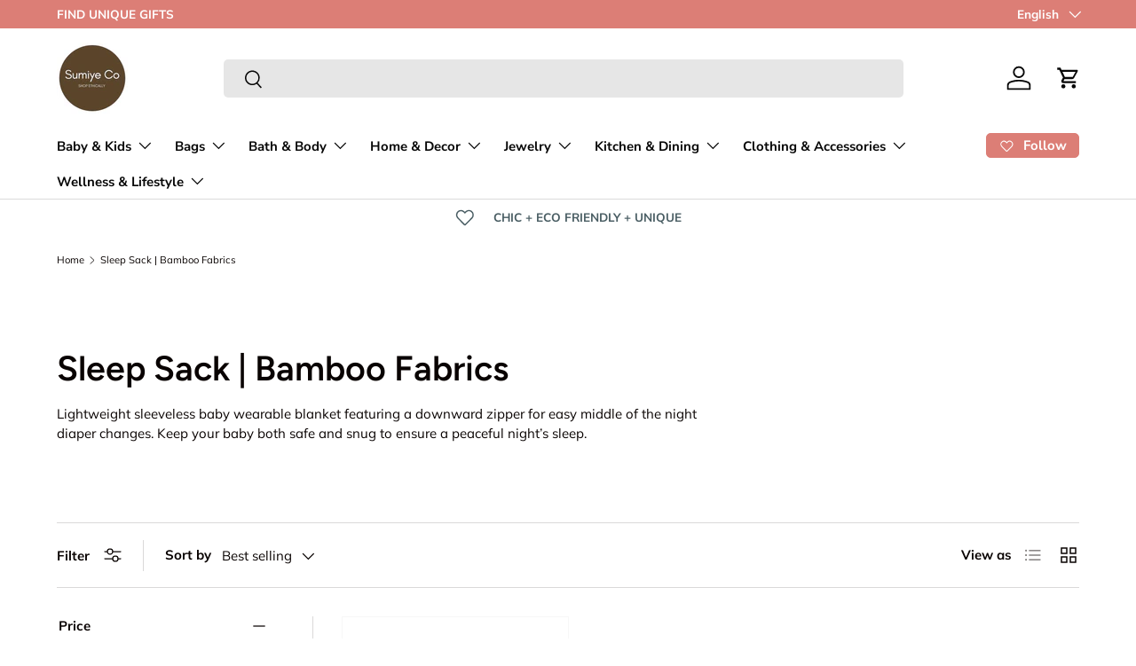

--- FILE ---
content_type: text/html; charset=utf-8
request_url: https://www.sumiye-co.com/collections/sleep-sack-bamboo-fabrics-baby-gifts-wearable-blanket
body_size: 40984
content:
<!doctype html>
<html class="no-js" lang="en" dir="ltr">
<head>
<meta name="ahrefs-site-verification" content="aa69268ed2d8b971f13370b5a03e0449d024d31ddd14a0f8dbbc59dcf8d049b1">
<!-- Start of Booster Apps Seo-0.1-->
<title>Sleep Sack | Bamboo Fabrics | Sumiye Co</title><meta name="google-site-verification" content="WJxyKA_1qNKUXcU9-RacosDDIhtnoeRk9wpnVw9P1r8" />
<meta name="description" content="Lightweight sleeveless baby wearable blanket featuring a downward zipper for easy middle of the night diaper changes. Keep your baby both safe and snug to ensure a peaceful night’s sleep." /><script type="application/ld+json">
  {
    "@context": "https://schema.org",
    "@type": "WebSite",
    "name": "Sumiye Co",
    "url": "https://www.sumiye-co.com",
    "potentialAction": {
      "@type": "SearchAction",
      "query-input": "required name=query",
      "target": "https://www.sumiye-co.com/search?q={query}"
    }
  }
</script>
<!-- end of Booster Apps SEO -->


 
<meta charset="utf-8">
<meta name="viewport" content="width=device-width,initial-scale=1">

<link rel="canonical" href="https://www.sumiye-co.com/collections/sleep-sack-bamboo-fabrics-baby-gifts-wearable-blanket"><link rel="icon" href="//www.sumiye-co.com/cdn/shop/files/SUMIYE_CO_-_LOGO_Transparent_Cirlcle.png?crop=center&height=48&v=1746391311&width=48" type="image/png">
  <link rel="apple-touch-icon" href="//www.sumiye-co.com/cdn/shop/files/SUMIYE_CO_-_LOGO_Transparent_Cirlcle.png?crop=center&height=180&v=1746391311&width=180"><meta property="og:site_name" content="Sumiye Co">
<meta property="og:url" content="https://www.sumiye-co.com/collections/sleep-sack-bamboo-fabrics-baby-gifts-wearable-blanket">
<meta property="og:title" content="Sleep Sack | Bamboo Fabric | Baby Gift | Wearable Blanket | Sumiye Co">
<meta property="og:type" content="product.group">
<meta property="og:description" content="Lightweight sleeveless baby wearable blanket featuring a downward zipper for easy middle of the night diaper changes. Keep your baby both safe and snug to ensure a peaceful night’s sleep."><meta property="og:image" content="http://www.sumiye-co.com/cdn/shop/files/FB_Cover_-_Sumiye.png?crop=center&height=1200&v=1726088257&width=1200">
  <meta property="og:image:secure_url" content="https://www.sumiye-co.com/cdn/shop/files/FB_Cover_-_Sumiye.png?crop=center&height=1200&v=1726088257&width=1200">
  <meta property="og:image:width" content="640">
  <meta property="og:image:height" content="360"><meta name="twitter:card" content="summary_large_image">
<meta name="twitter:title" content="Sleep Sack | Bamboo Fabric | Baby Gift | Wearable Blanket | Sumiye Co">
<meta name="twitter:description" content="Lightweight sleeveless baby wearable blanket featuring a downward zipper for easy middle of the night diaper changes. Keep your baby both safe and snug to ensure a peaceful night’s sleep.">
<link rel="preload" href="//www.sumiye-co.com/cdn/shop/t/15/assets/main.css?v=117877229988737664671762872941" as="style"><style data-shopify>
@font-face {
  font-family: Muli;
  font-weight: 400;
  font-style: normal;
  font-display: swap;
  src: url("//www.sumiye-co.com/cdn/fonts/muli/muli_n4.e949947cfff05efcc994b2e2db40359a04fa9a92.woff2") format("woff2"),
       url("//www.sumiye-co.com/cdn/fonts/muli/muli_n4.35355e4a0c27c9bc94d9af3f9bcb586d8229277a.woff") format("woff");
}
@font-face {
  font-family: Muli;
  font-weight: 700;
  font-style: normal;
  font-display: swap;
  src: url("//www.sumiye-co.com/cdn/fonts/muli/muli_n7.c8c44d0404947d89610714223e630c4cbe005587.woff2") format("woff2"),
       url("//www.sumiye-co.com/cdn/fonts/muli/muli_n7.4cbcffea6175d46b4d67e9408244a5b38c2ac568.woff") format("woff");
}
@font-face {
  font-family: Muli;
  font-weight: 400;
  font-style: italic;
  font-display: swap;
  src: url("//www.sumiye-co.com/cdn/fonts/muli/muli_i4.c0a1ea800bab5884ab82e4eb25a6bd25121bd08c.woff2") format("woff2"),
       url("//www.sumiye-co.com/cdn/fonts/muli/muli_i4.a6c39b1b31d876de7f99b3646461aa87120de6ed.woff") format("woff");
}
@font-face {
  font-family: Muli;
  font-weight: 700;
  font-style: italic;
  font-display: swap;
  src: url("//www.sumiye-co.com/cdn/fonts/muli/muli_i7.34eedbf231efa20bd065d55f6f71485730632c7b.woff2") format("woff2"),
       url("//www.sumiye-co.com/cdn/fonts/muli/muli_i7.2b4df846821493e68344d0b0212997d071bf38b7.woff") format("woff");
}
@font-face {
  font-family: Figtree;
  font-weight: 600;
  font-style: normal;
  font-display: swap;
  src: url("//www.sumiye-co.com/cdn/fonts/figtree/figtree_n6.9d1ea52bb49a0a86cfd1b0383d00f83d3fcc14de.woff2") format("woff2"),
       url("//www.sumiye-co.com/cdn/fonts/figtree/figtree_n6.f0fcdea525a0e47b2ae4ab645832a8e8a96d31d3.woff") format("woff");
}
@font-face {
  font-family: "Nunito Sans";
  font-weight: 700;
  font-style: normal;
  font-display: swap;
  src: url("//www.sumiye-co.com/cdn/fonts/nunito_sans/nunitosans_n7.25d963ed46da26098ebeab731e90d8802d989fa5.woff2") format("woff2"),
       url("//www.sumiye-co.com/cdn/fonts/nunito_sans/nunitosans_n7.d32e3219b3d2ec82285d3027bd673efc61a996c8.woff") format("woff");
}
:root {
      --bg-color: 255 255 255 / 1.0;
      --bg-color-og: 255 255 255 / 1.0;
      --heading-color: 9 3 2;
      --text-color: 9 3 2;
      --text-color-og: 9 3 2;
      --scrollbar-color: 9 3 2;
      --link-color: 9 3 2;
      --link-color-og: 9 3 2;
      --star-color: 103 170 249;--swatch-border-color-default: 206 205 204;
        --swatch-border-color-active: 132 129 129;
        --swatch-card-size: 24px;
        --swatch-variant-picker-size: 64px;--color-scheme-1-bg: 255 255 255 / 1.0;
      --color-scheme-1-grad: ;
      --color-scheme-1-heading: 9 3 2;
      --color-scheme-1-text: 73 93 99;
      --color-scheme-1-btn-bg: 9 3 2;
      --color-scheme-1-btn-text: 255 255 255;
      --color-scheme-1-btn-bg-hover: 54 48 47;--color-scheme-2-bg: 73 93 99 / 1.0;
      --color-scheme-2-grad: ;
      --color-scheme-2-heading: 255 255 255;
      --color-scheme-2-text: 255 255 255;
      --color-scheme-2-btn-bg: 255 255 255;
      --color-scheme-2-btn-text: 9 3 2;
      --color-scheme-2-btn-bg-hover: 226 225 225;--color-scheme-3-bg: 250 200 205 / 1.0;
      --color-scheme-3-grad: ;
      --color-scheme-3-heading: 9 3 2;
      --color-scheme-3-text: 9 3 2;
      --color-scheme-3-btn-bg: 9 3 2;
      --color-scheme-3-btn-text: 255 255 255;
      --color-scheme-3-btn-bg-hover: 54 48 47;

      --drawer-bg-color: 255 255 255 / 1.0;
      --drawer-text-color: 9 3 2;

      --panel-bg-color: 242 242 242 / 1.0;
      --panel-heading-color: 9 3 2;
      --panel-text-color: 9 3 2;

      --in-stock-text-color: 44 126 63;
      --low-stock-text-color: 210 134 26;
      --very-low-stock-text-color: 180 12 28;
      --no-stock-text-color: 119 119 119;
      --no-stock-backordered-text-color: 119 119 119;

      --error-bg-color: 252 237 238;
      --error-text-color: 180 12 28;
      --success-bg-color: 232 246 234;
      --success-text-color: 44 126 63;
      --info-bg-color: 228 237 250;
      --info-text-color: 26 102 210;

      --heading-font-family: Figtree, sans-serif;
      --heading-font-style: normal;
      --heading-font-weight: 600;
      --heading-scale-start: 2;

      --navigation-font-family: "Nunito Sans", sans-serif;
      --navigation-font-style: normal;
      --navigation-font-weight: 700;--heading-text-transform: none;
--subheading-text-transform: none;
      --body-font-family: Muli, sans-serif;
      --body-font-style: normal;
      --body-font-weight: 400;
      --body-font-size: 15;

      --section-gap: 64;
      --heading-gap: calc(8 * var(--space-unit));--grid-column-gap: 20px;--btn-bg-color: 9 3 2;
      --btn-bg-hover-color: 54 48 47;
      --btn-text-color: 255 255 255;
      --btn-bg-color-og: 9 3 2;
      --btn-text-color-og: 255 255 255;
      --btn-alt-bg-color: 255 255 255;
      --btn-alt-bg-alpha: 1.0;
      --btn-alt-text-color: 9 3 2;
      --btn-border-width: 1px;
      --btn-padding-y: 12px;

      
      --btn-border-radius: 5px;
      

      --btn-lg-border-radius: 50%;
      --btn-icon-border-radius: 50%;
      --input-with-btn-inner-radius: var(--btn-border-radius);

      --input-bg-color: 255 255 255 / 1.0;
      --input-text-color: 9 3 2;
      --input-border-width: 1px;
      --input-border-radius: 4px;
      --textarea-border-radius: 4px;
      --input-border-radius: 5px;
      --input-bg-color-diff-3: #f7f7f7;
      --input-bg-color-diff-6: #f0f0f0;

      --modal-border-radius: 4px;
      --modal-overlay-color: 0 0 0;
      --modal-overlay-opacity: 0.4;
      --drawer-border-radius: 4px;
      --overlay-border-radius: 4px;

      --custom-label-bg-color: 255 173 0 / 1.0;
      --custom-label-text-color: 9 3 2 / 1.0;--sale-label-bg-color: 103 170 249 / 1.0;
      --sale-label-text-color: 255 255 255 / 1.0;--sold-out-label-bg-color: 180 12 28 / 1.0;
      --sold-out-label-text-color: 255 255 255 / 1.0;--preorder-label-bg-color: 103 170 249 / 1.0;
      --preorder-label-text-color: 255 255 255 / 1.0;

      --collection-label-color: 0 126 18 / 1.0;

      --page-width: 1590px;
      --gutter-sm: 20px;
      --gutter-md: 32px;
      --gutter-lg: 64px;

      --payment-terms-bg-color: #ffffff;

      --coll-card-bg-color: #f7f7f7;
      --coll-card-border-color: #f2f2f2;

      --card-highlight-bg-color: #F9F9F9;
      --card-highlight-text-color: 85 85 85;
      --card-highlight-border-color: #E1E1E1;--card-bg-color: #ffffff;
      --card-text-color: 20 20 20;
      --card-border-color: #f7f7f7;--blend-bg-color: #ffffff;
        
          --aos-animate-duration: 1.2s;
        

        
          --aos-min-width: 0;
        
      

      --reading-width: 48em;
    }

    @media (max-width: 769px) {
      :root {
        --reading-width: 36em;
      }
    }
  </style><link rel="stylesheet" href="//www.sumiye-co.com/cdn/shop/t/15/assets/main.css?v=117877229988737664671762872941">
  <script src="//www.sumiye-co.com/cdn/shop/t/15/assets/main.js?v=129661173363203103461762872941" defer="defer"></script><link rel="preload" href="//www.sumiye-co.com/cdn/fonts/muli/muli_n4.e949947cfff05efcc994b2e2db40359a04fa9a92.woff2" as="font" type="font/woff2" crossorigin fetchpriority="high"><link rel="preload" href="//www.sumiye-co.com/cdn/fonts/figtree/figtree_n6.9d1ea52bb49a0a86cfd1b0383d00f83d3fcc14de.woff2" as="font" type="font/woff2" crossorigin fetchpriority="high"><script>window.performance && window.performance.mark && window.performance.mark('shopify.content_for_header.start');</script><meta name="google-site-verification" content="WJxyKA_1qNKUXcU9-RacosDDIhtnoeRk9wpnVw9P1r8">
<meta name="google-site-verification" content="BzM2i62mOJKP1twKHQdMIvy3k-blo87E5DYr_0cpLvQ">
<meta name="facebook-domain-verification" content="lgjj4ytnuihhj4ja6yzxfpr57zb8de">
<meta id="shopify-digital-wallet" name="shopify-digital-wallet" content="/66128281836/digital_wallets/dialog">
<meta name="shopify-checkout-api-token" content="5858fdee8299ad788e015a2d8deed3df">
<meta id="in-context-paypal-metadata" data-shop-id="66128281836" data-venmo-supported="false" data-environment="production" data-locale="en_US" data-paypal-v4="true" data-currency="USD">
<link rel="alternate" type="application/atom+xml" title="Feed" href="/collections/sleep-sack-bamboo-fabrics-baby-gifts-wearable-blanket.atom" />
<link rel="alternate" hreflang="x-default" href="https://www.sumiye-co.com/collections/sleep-sack-bamboo-fabrics-baby-gifts-wearable-blanket">
<link rel="alternate" hreflang="en" href="https://www.sumiye-co.com/collections/sleep-sack-bamboo-fabrics-baby-gifts-wearable-blanket">
<link rel="alternate" hreflang="es" href="https://www.sumiye-co.com/es/collections/sleep-sack-bamboo-fabrics-baby-gifts-wearable-blanket">
<link rel="alternate" type="application/json+oembed" href="https://www.sumiye-co.com/collections/sleep-sack-bamboo-fabrics-baby-gifts-wearable-blanket.oembed">
<script async="async" src="/checkouts/internal/preloads.js?locale=en-US"></script>
<link rel="preconnect" href="https://shop.app" crossorigin="anonymous">
<script async="async" src="https://shop.app/checkouts/internal/preloads.js?locale=en-US&shop_id=66128281836" crossorigin="anonymous"></script>
<script id="apple-pay-shop-capabilities" type="application/json">{"shopId":66128281836,"countryCode":"US","currencyCode":"USD","merchantCapabilities":["supports3DS"],"merchantId":"gid:\/\/shopify\/Shop\/66128281836","merchantName":"Sumiye Co","requiredBillingContactFields":["postalAddress","email"],"requiredShippingContactFields":["postalAddress","email"],"shippingType":"shipping","supportedNetworks":["visa","masterCard","amex","discover","elo","jcb"],"total":{"type":"pending","label":"Sumiye Co","amount":"1.00"},"shopifyPaymentsEnabled":true,"supportsSubscriptions":true}</script>
<script id="shopify-features" type="application/json">{"accessToken":"5858fdee8299ad788e015a2d8deed3df","betas":["rich-media-storefront-analytics"],"domain":"www.sumiye-co.com","predictiveSearch":true,"shopId":66128281836,"locale":"en"}</script>
<script>var Shopify = Shopify || {};
Shopify.shop = "39cfc3.myshopify.com";
Shopify.locale = "en";
Shopify.currency = {"active":"USD","rate":"1.0"};
Shopify.country = "US";
Shopify.theme = {"name":"Theme Support | Live theme copy Nov 11","id":157010034924,"schema_name":"Enterprise","schema_version":"2.0.1","theme_store_id":1657,"role":"main"};
Shopify.theme.handle = "null";
Shopify.theme.style = {"id":null,"handle":null};
Shopify.cdnHost = "www.sumiye-co.com/cdn";
Shopify.routes = Shopify.routes || {};
Shopify.routes.root = "/";</script>
<script type="module">!function(o){(o.Shopify=o.Shopify||{}).modules=!0}(window);</script>
<script>!function(o){function n(){var o=[];function n(){o.push(Array.prototype.slice.apply(arguments))}return n.q=o,n}var t=o.Shopify=o.Shopify||{};t.loadFeatures=n(),t.autoloadFeatures=n()}(window);</script>
<script>
  window.ShopifyPay = window.ShopifyPay || {};
  window.ShopifyPay.apiHost = "shop.app\/pay";
  window.ShopifyPay.redirectState = null;
</script>
<script id="shop-js-analytics" type="application/json">{"pageType":"collection"}</script>
<script defer="defer" async type="module" src="//www.sumiye-co.com/cdn/shopifycloud/shop-js/modules/v2/client.init-shop-cart-sync_C5BV16lS.en.esm.js"></script>
<script defer="defer" async type="module" src="//www.sumiye-co.com/cdn/shopifycloud/shop-js/modules/v2/chunk.common_CygWptCX.esm.js"></script>
<script type="module">
  await import("//www.sumiye-co.com/cdn/shopifycloud/shop-js/modules/v2/client.init-shop-cart-sync_C5BV16lS.en.esm.js");
await import("//www.sumiye-co.com/cdn/shopifycloud/shop-js/modules/v2/chunk.common_CygWptCX.esm.js");

  window.Shopify.SignInWithShop?.initShopCartSync?.({"fedCMEnabled":true,"windoidEnabled":true});

</script>
<script>
  window.Shopify = window.Shopify || {};
  if (!window.Shopify.featureAssets) window.Shopify.featureAssets = {};
  window.Shopify.featureAssets['shop-js'] = {"shop-cart-sync":["modules/v2/client.shop-cart-sync_ZFArdW7E.en.esm.js","modules/v2/chunk.common_CygWptCX.esm.js"],"init-fed-cm":["modules/v2/client.init-fed-cm_CmiC4vf6.en.esm.js","modules/v2/chunk.common_CygWptCX.esm.js"],"shop-button":["modules/v2/client.shop-button_tlx5R9nI.en.esm.js","modules/v2/chunk.common_CygWptCX.esm.js"],"shop-cash-offers":["modules/v2/client.shop-cash-offers_DOA2yAJr.en.esm.js","modules/v2/chunk.common_CygWptCX.esm.js","modules/v2/chunk.modal_D71HUcav.esm.js"],"init-windoid":["modules/v2/client.init-windoid_sURxWdc1.en.esm.js","modules/v2/chunk.common_CygWptCX.esm.js"],"shop-toast-manager":["modules/v2/client.shop-toast-manager_ClPi3nE9.en.esm.js","modules/v2/chunk.common_CygWptCX.esm.js"],"init-shop-email-lookup-coordinator":["modules/v2/client.init-shop-email-lookup-coordinator_B8hsDcYM.en.esm.js","modules/v2/chunk.common_CygWptCX.esm.js"],"init-shop-cart-sync":["modules/v2/client.init-shop-cart-sync_C5BV16lS.en.esm.js","modules/v2/chunk.common_CygWptCX.esm.js"],"avatar":["modules/v2/client.avatar_BTnouDA3.en.esm.js"],"pay-button":["modules/v2/client.pay-button_FdsNuTd3.en.esm.js","modules/v2/chunk.common_CygWptCX.esm.js"],"init-customer-accounts":["modules/v2/client.init-customer-accounts_DxDtT_ad.en.esm.js","modules/v2/client.shop-login-button_C5VAVYt1.en.esm.js","modules/v2/chunk.common_CygWptCX.esm.js","modules/v2/chunk.modal_D71HUcav.esm.js"],"init-shop-for-new-customer-accounts":["modules/v2/client.init-shop-for-new-customer-accounts_ChsxoAhi.en.esm.js","modules/v2/client.shop-login-button_C5VAVYt1.en.esm.js","modules/v2/chunk.common_CygWptCX.esm.js","modules/v2/chunk.modal_D71HUcav.esm.js"],"shop-login-button":["modules/v2/client.shop-login-button_C5VAVYt1.en.esm.js","modules/v2/chunk.common_CygWptCX.esm.js","modules/v2/chunk.modal_D71HUcav.esm.js"],"init-customer-accounts-sign-up":["modules/v2/client.init-customer-accounts-sign-up_CPSyQ0Tj.en.esm.js","modules/v2/client.shop-login-button_C5VAVYt1.en.esm.js","modules/v2/chunk.common_CygWptCX.esm.js","modules/v2/chunk.modal_D71HUcav.esm.js"],"shop-follow-button":["modules/v2/client.shop-follow-button_Cva4Ekp9.en.esm.js","modules/v2/chunk.common_CygWptCX.esm.js","modules/v2/chunk.modal_D71HUcav.esm.js"],"checkout-modal":["modules/v2/client.checkout-modal_BPM8l0SH.en.esm.js","modules/v2/chunk.common_CygWptCX.esm.js","modules/v2/chunk.modal_D71HUcav.esm.js"],"lead-capture":["modules/v2/client.lead-capture_Bi8yE_yS.en.esm.js","modules/v2/chunk.common_CygWptCX.esm.js","modules/v2/chunk.modal_D71HUcav.esm.js"],"shop-login":["modules/v2/client.shop-login_D6lNrXab.en.esm.js","modules/v2/chunk.common_CygWptCX.esm.js","modules/v2/chunk.modal_D71HUcav.esm.js"],"payment-terms":["modules/v2/client.payment-terms_CZxnsJam.en.esm.js","modules/v2/chunk.common_CygWptCX.esm.js","modules/v2/chunk.modal_D71HUcav.esm.js"]};
</script>
<script>(function() {
  var isLoaded = false;
  function asyncLoad() {
    if (isLoaded) return;
    isLoaded = true;
    var urls = ["https:\/\/ecommplugins-scripts.trustpilot.com\/v2.1\/js\/header.min.js?settings=eyJrZXkiOiJ3czgwOTFicGFlUXdSOU8zIiwicyI6InNrdSJ9\u0026shop=39cfc3.myshopify.com","https:\/\/ecommplugins-scripts.trustpilot.com\/v2.1\/js\/success.min.js?settings=eyJrZXkiOiJ3czgwOTFicGFlUXdSOU8zIiwicyI6InNrdSIsInQiOlsib3JkZXJzL2Z1bGZpbGxlZCJdLCJ2IjoiIiwiYSI6IiJ9\u0026shop=39cfc3.myshopify.com","https:\/\/ecommplugins-trustboxsettings.trustpilot.com\/39cfc3.myshopify.com.js?settings=1761067274007\u0026shop=39cfc3.myshopify.com","https:\/\/widget.trustpilot.com\/bootstrap\/v5\/tp.widget.sync.bootstrap.min.js?shop=39cfc3.myshopify.com"];
    for (var i = 0; i < urls.length; i++) {
      var s = document.createElement('script');
      s.type = 'text/javascript';
      s.async = true;
      s.src = urls[i];
      var x = document.getElementsByTagName('script')[0];
      x.parentNode.insertBefore(s, x);
    }
  };
  if(window.attachEvent) {
    window.attachEvent('onload', asyncLoad);
  } else {
    window.addEventListener('load', asyncLoad, false);
  }
})();</script>
<script id="__st">var __st={"a":66128281836,"offset":-28800,"reqid":"c210ff81-89e1-4f3f-af2f-7b674f6801e7-1768682073","pageurl":"www.sumiye-co.com\/collections\/sleep-sack-bamboo-fabrics-baby-gifts-wearable-blanket","u":"a6cfbd5faadb","p":"collection","rtyp":"collection","rid":410369917164};</script>
<script>window.ShopifyPaypalV4VisibilityTracking = true;</script>
<script id="form-persister">!function(){'use strict';const t='contact',e='new_comment',n=[[t,t],['blogs',e],['comments',e],[t,'customer']],o='password',r='form_key',c=['recaptcha-v3-token','g-recaptcha-response','h-captcha-response',o],s=()=>{try{return window.sessionStorage}catch{return}},i='__shopify_v',u=t=>t.elements[r],a=function(){const t=[...n].map((([t,e])=>`form[action*='/${t}']:not([data-nocaptcha='true']) input[name='form_type'][value='${e}']`)).join(',');var e;return e=t,()=>e?[...document.querySelectorAll(e)].map((t=>t.form)):[]}();function m(t){const e=u(t);a().includes(t)&&(!e||!e.value)&&function(t){try{if(!s())return;!function(t){const e=s();if(!e)return;const n=u(t);if(!n)return;const o=n.value;o&&e.removeItem(o)}(t);const e=Array.from(Array(32),(()=>Math.random().toString(36)[2])).join('');!function(t,e){u(t)||t.append(Object.assign(document.createElement('input'),{type:'hidden',name:r})),t.elements[r].value=e}(t,e),function(t,e){const n=s();if(!n)return;const r=[...t.querySelectorAll(`input[type='${o}']`)].map((({name:t})=>t)),u=[...c,...r],a={};for(const[o,c]of new FormData(t).entries())u.includes(o)||(a[o]=c);n.setItem(e,JSON.stringify({[i]:1,action:t.action,data:a}))}(t,e)}catch(e){console.error('failed to persist form',e)}}(t)}const f=t=>{if('true'===t.dataset.persistBound)return;const e=function(t,e){const n=function(t){return'function'==typeof t.submit?t.submit:HTMLFormElement.prototype.submit}(t).bind(t);return function(){let t;return()=>{t||(t=!0,(()=>{try{e(),n()}catch(t){(t=>{console.error('form submit failed',t)})(t)}})(),setTimeout((()=>t=!1),250))}}()}(t,(()=>{m(t)}));!function(t,e){if('function'==typeof t.submit&&'function'==typeof e)try{t.submit=e}catch{}}(t,e),t.addEventListener('submit',(t=>{t.preventDefault(),e()})),t.dataset.persistBound='true'};!function(){function t(t){const e=(t=>{const e=t.target;return e instanceof HTMLFormElement?e:e&&e.form})(t);e&&m(e)}document.addEventListener('submit',t),document.addEventListener('DOMContentLoaded',(()=>{const e=a();for(const t of e)f(t);var n;n=document.body,new window.MutationObserver((t=>{for(const e of t)if('childList'===e.type&&e.addedNodes.length)for(const t of e.addedNodes)1===t.nodeType&&'FORM'===t.tagName&&a().includes(t)&&f(t)})).observe(n,{childList:!0,subtree:!0,attributes:!1}),document.removeEventListener('submit',t)}))}()}();</script>
<script integrity="sha256-4kQ18oKyAcykRKYeNunJcIwy7WH5gtpwJnB7kiuLZ1E=" data-source-attribution="shopify.loadfeatures" defer="defer" src="//www.sumiye-co.com/cdn/shopifycloud/storefront/assets/storefront/load_feature-a0a9edcb.js" crossorigin="anonymous"></script>
<script crossorigin="anonymous" defer="defer" src="//www.sumiye-co.com/cdn/shopifycloud/storefront/assets/shopify_pay/storefront-65b4c6d7.js?v=20250812"></script>
<script data-source-attribution="shopify.dynamic_checkout.dynamic.init">var Shopify=Shopify||{};Shopify.PaymentButton=Shopify.PaymentButton||{isStorefrontPortableWallets:!0,init:function(){window.Shopify.PaymentButton.init=function(){};var t=document.createElement("script");t.src="https://www.sumiye-co.com/cdn/shopifycloud/portable-wallets/latest/portable-wallets.en.js",t.type="module",document.head.appendChild(t)}};
</script>
<script data-source-attribution="shopify.dynamic_checkout.buyer_consent">
  function portableWalletsHideBuyerConsent(e){var t=document.getElementById("shopify-buyer-consent"),n=document.getElementById("shopify-subscription-policy-button");t&&n&&(t.classList.add("hidden"),t.setAttribute("aria-hidden","true"),n.removeEventListener("click",e))}function portableWalletsShowBuyerConsent(e){var t=document.getElementById("shopify-buyer-consent"),n=document.getElementById("shopify-subscription-policy-button");t&&n&&(t.classList.remove("hidden"),t.removeAttribute("aria-hidden"),n.addEventListener("click",e))}window.Shopify?.PaymentButton&&(window.Shopify.PaymentButton.hideBuyerConsent=portableWalletsHideBuyerConsent,window.Shopify.PaymentButton.showBuyerConsent=portableWalletsShowBuyerConsent);
</script>
<script data-source-attribution="shopify.dynamic_checkout.cart.bootstrap">document.addEventListener("DOMContentLoaded",(function(){function t(){return document.querySelector("shopify-accelerated-checkout-cart, shopify-accelerated-checkout")}if(t())Shopify.PaymentButton.init();else{new MutationObserver((function(e,n){t()&&(Shopify.PaymentButton.init(),n.disconnect())})).observe(document.body,{childList:!0,subtree:!0})}}));
</script>
<link id="shopify-accelerated-checkout-styles" rel="stylesheet" media="screen" href="https://www.sumiye-co.com/cdn/shopifycloud/portable-wallets/latest/accelerated-checkout-backwards-compat.css" crossorigin="anonymous">
<style id="shopify-accelerated-checkout-cart">
        #shopify-buyer-consent {
  margin-top: 1em;
  display: inline-block;
  width: 100%;
}

#shopify-buyer-consent.hidden {
  display: none;
}

#shopify-subscription-policy-button {
  background: none;
  border: none;
  padding: 0;
  text-decoration: underline;
  font-size: inherit;
  cursor: pointer;
}

#shopify-subscription-policy-button::before {
  box-shadow: none;
}

      </style>
<script id="sections-script" data-sections="header,footer" defer="defer" src="//www.sumiye-co.com/cdn/shop/t/15/compiled_assets/scripts.js?26333"></script>
<script>window.performance && window.performance.mark && window.performance.mark('shopify.content_for_header.end');</script>
<script src="//www.sumiye-co.com/cdn/shop/t/15/assets/blur-messages.js?v=98620774460636405321762872927" defer="defer"></script>
    <script src="//www.sumiye-co.com/cdn/shop/t/15/assets/animate-on-scroll.js?v=15249566486942820451762872924" defer="defer"></script>
    <link rel="stylesheet" href="//www.sumiye-co.com/cdn/shop/t/15/assets/animate-on-scroll.css?v=116194678796051782541762872923">
  

  <script>document.documentElement.className = document.documentElement.className.replace('no-js', 'js');</script><!-- CC Custom Head Start --><script src="https://analytics.ahrefs.com/analytics.js" data-key="FiH6n53/Z0QSkd+De72lWg" async=""></script><!-- CC Custom Head End --><!-- BEGIN app block: shopify://apps/klaviyo-email-marketing-sms/blocks/klaviyo-onsite-embed/2632fe16-c075-4321-a88b-50b567f42507 -->












  <script async src="https://static.klaviyo.com/onsite/js/SPZZck/klaviyo.js?company_id=SPZZck"></script>
  <script>!function(){if(!window.klaviyo){window._klOnsite=window._klOnsite||[];try{window.klaviyo=new Proxy({},{get:function(n,i){return"push"===i?function(){var n;(n=window._klOnsite).push.apply(n,arguments)}:function(){for(var n=arguments.length,o=new Array(n),w=0;w<n;w++)o[w]=arguments[w];var t="function"==typeof o[o.length-1]?o.pop():void 0,e=new Promise((function(n){window._klOnsite.push([i].concat(o,[function(i){t&&t(i),n(i)}]))}));return e}}})}catch(n){window.klaviyo=window.klaviyo||[],window.klaviyo.push=function(){var n;(n=window._klOnsite).push.apply(n,arguments)}}}}();</script>

  




  <script>
    window.klaviyoReviewsProductDesignMode = false
  </script>







<!-- END app block --><!-- BEGIN app block: shopify://apps/instafeed/blocks/head-block/c447db20-095d-4a10-9725-b5977662c9d5 --><link rel="preconnect" href="https://cdn.nfcube.com/">
<link rel="preconnect" href="https://scontent.cdninstagram.com/">


  <script>
    document.addEventListener('DOMContentLoaded', function () {
      let instafeedScript = document.createElement('script');

      
        instafeedScript.src = 'https://storage.nfcube.com/instafeed-c9e8eaefc3605326bb05e7590be284fd.js';
      

      document.body.appendChild(instafeedScript);
    });
  </script>





<!-- END app block --><link href="https://monorail-edge.shopifysvc.com" rel="dns-prefetch">
<script>(function(){if ("sendBeacon" in navigator && "performance" in window) {try {var session_token_from_headers = performance.getEntriesByType('navigation')[0].serverTiming.find(x => x.name == '_s').description;} catch {var session_token_from_headers = undefined;}var session_cookie_matches = document.cookie.match(/_shopify_s=([^;]*)/);var session_token_from_cookie = session_cookie_matches && session_cookie_matches.length === 2 ? session_cookie_matches[1] : "";var session_token = session_token_from_headers || session_token_from_cookie || "";function handle_abandonment_event(e) {var entries = performance.getEntries().filter(function(entry) {return /monorail-edge.shopifysvc.com/.test(entry.name);});if (!window.abandonment_tracked && entries.length === 0) {window.abandonment_tracked = true;var currentMs = Date.now();var navigation_start = performance.timing.navigationStart;var payload = {shop_id: 66128281836,url: window.location.href,navigation_start,duration: currentMs - navigation_start,session_token,page_type: "collection"};window.navigator.sendBeacon("https://monorail-edge.shopifysvc.com/v1/produce", JSON.stringify({schema_id: "online_store_buyer_site_abandonment/1.1",payload: payload,metadata: {event_created_at_ms: currentMs,event_sent_at_ms: currentMs}}));}}window.addEventListener('pagehide', handle_abandonment_event);}}());</script>
<script id="web-pixels-manager-setup">(function e(e,d,r,n,o){if(void 0===o&&(o={}),!Boolean(null===(a=null===(i=window.Shopify)||void 0===i?void 0:i.analytics)||void 0===a?void 0:a.replayQueue)){var i,a;window.Shopify=window.Shopify||{};var t=window.Shopify;t.analytics=t.analytics||{};var s=t.analytics;s.replayQueue=[],s.publish=function(e,d,r){return s.replayQueue.push([e,d,r]),!0};try{self.performance.mark("wpm:start")}catch(e){}var l=function(){var e={modern:/Edge?\/(1{2}[4-9]|1[2-9]\d|[2-9]\d{2}|\d{4,})\.\d+(\.\d+|)|Firefox\/(1{2}[4-9]|1[2-9]\d|[2-9]\d{2}|\d{4,})\.\d+(\.\d+|)|Chrom(ium|e)\/(9{2}|\d{3,})\.\d+(\.\d+|)|(Maci|X1{2}).+ Version\/(15\.\d+|(1[6-9]|[2-9]\d|\d{3,})\.\d+)([,.]\d+|)( \(\w+\)|)( Mobile\/\w+|) Safari\/|Chrome.+OPR\/(9{2}|\d{3,})\.\d+\.\d+|(CPU[ +]OS|iPhone[ +]OS|CPU[ +]iPhone|CPU IPhone OS|CPU iPad OS)[ +]+(15[._]\d+|(1[6-9]|[2-9]\d|\d{3,})[._]\d+)([._]\d+|)|Android:?[ /-](13[3-9]|1[4-9]\d|[2-9]\d{2}|\d{4,})(\.\d+|)(\.\d+|)|Android.+Firefox\/(13[5-9]|1[4-9]\d|[2-9]\d{2}|\d{4,})\.\d+(\.\d+|)|Android.+Chrom(ium|e)\/(13[3-9]|1[4-9]\d|[2-9]\d{2}|\d{4,})\.\d+(\.\d+|)|SamsungBrowser\/([2-9]\d|\d{3,})\.\d+/,legacy:/Edge?\/(1[6-9]|[2-9]\d|\d{3,})\.\d+(\.\d+|)|Firefox\/(5[4-9]|[6-9]\d|\d{3,})\.\d+(\.\d+|)|Chrom(ium|e)\/(5[1-9]|[6-9]\d|\d{3,})\.\d+(\.\d+|)([\d.]+$|.*Safari\/(?![\d.]+ Edge\/[\d.]+$))|(Maci|X1{2}).+ Version\/(10\.\d+|(1[1-9]|[2-9]\d|\d{3,})\.\d+)([,.]\d+|)( \(\w+\)|)( Mobile\/\w+|) Safari\/|Chrome.+OPR\/(3[89]|[4-9]\d|\d{3,})\.\d+\.\d+|(CPU[ +]OS|iPhone[ +]OS|CPU[ +]iPhone|CPU IPhone OS|CPU iPad OS)[ +]+(10[._]\d+|(1[1-9]|[2-9]\d|\d{3,})[._]\d+)([._]\d+|)|Android:?[ /-](13[3-9]|1[4-9]\d|[2-9]\d{2}|\d{4,})(\.\d+|)(\.\d+|)|Mobile Safari.+OPR\/([89]\d|\d{3,})\.\d+\.\d+|Android.+Firefox\/(13[5-9]|1[4-9]\d|[2-9]\d{2}|\d{4,})\.\d+(\.\d+|)|Android.+Chrom(ium|e)\/(13[3-9]|1[4-9]\d|[2-9]\d{2}|\d{4,})\.\d+(\.\d+|)|Android.+(UC? ?Browser|UCWEB|U3)[ /]?(15\.([5-9]|\d{2,})|(1[6-9]|[2-9]\d|\d{3,})\.\d+)\.\d+|SamsungBrowser\/(5\.\d+|([6-9]|\d{2,})\.\d+)|Android.+MQ{2}Browser\/(14(\.(9|\d{2,})|)|(1[5-9]|[2-9]\d|\d{3,})(\.\d+|))(\.\d+|)|K[Aa][Ii]OS\/(3\.\d+|([4-9]|\d{2,})\.\d+)(\.\d+|)/},d=e.modern,r=e.legacy,n=navigator.userAgent;return n.match(d)?"modern":n.match(r)?"legacy":"unknown"}(),u="modern"===l?"modern":"legacy",c=(null!=n?n:{modern:"",legacy:""})[u],f=function(e){return[e.baseUrl,"/wpm","/b",e.hashVersion,"modern"===e.buildTarget?"m":"l",".js"].join("")}({baseUrl:d,hashVersion:r,buildTarget:u}),m=function(e){var d=e.version,r=e.bundleTarget,n=e.surface,o=e.pageUrl,i=e.monorailEndpoint;return{emit:function(e){var a=e.status,t=e.errorMsg,s=(new Date).getTime(),l=JSON.stringify({metadata:{event_sent_at_ms:s},events:[{schema_id:"web_pixels_manager_load/3.1",payload:{version:d,bundle_target:r,page_url:o,status:a,surface:n,error_msg:t},metadata:{event_created_at_ms:s}}]});if(!i)return console&&console.warn&&console.warn("[Web Pixels Manager] No Monorail endpoint provided, skipping logging."),!1;try{return self.navigator.sendBeacon.bind(self.navigator)(i,l)}catch(e){}var u=new XMLHttpRequest;try{return u.open("POST",i,!0),u.setRequestHeader("Content-Type","text/plain"),u.send(l),!0}catch(e){return console&&console.warn&&console.warn("[Web Pixels Manager] Got an unhandled error while logging to Monorail."),!1}}}}({version:r,bundleTarget:l,surface:e.surface,pageUrl:self.location.href,monorailEndpoint:e.monorailEndpoint});try{o.browserTarget=l,function(e){var d=e.src,r=e.async,n=void 0===r||r,o=e.onload,i=e.onerror,a=e.sri,t=e.scriptDataAttributes,s=void 0===t?{}:t,l=document.createElement("script"),u=document.querySelector("head"),c=document.querySelector("body");if(l.async=n,l.src=d,a&&(l.integrity=a,l.crossOrigin="anonymous"),s)for(var f in s)if(Object.prototype.hasOwnProperty.call(s,f))try{l.dataset[f]=s[f]}catch(e){}if(o&&l.addEventListener("load",o),i&&l.addEventListener("error",i),u)u.appendChild(l);else{if(!c)throw new Error("Did not find a head or body element to append the script");c.appendChild(l)}}({src:f,async:!0,onload:function(){if(!function(){var e,d;return Boolean(null===(d=null===(e=window.Shopify)||void 0===e?void 0:e.analytics)||void 0===d?void 0:d.initialized)}()){var d=window.webPixelsManager.init(e)||void 0;if(d){var r=window.Shopify.analytics;r.replayQueue.forEach((function(e){var r=e[0],n=e[1],o=e[2];d.publishCustomEvent(r,n,o)})),r.replayQueue=[],r.publish=d.publishCustomEvent,r.visitor=d.visitor,r.initialized=!0}}},onerror:function(){return m.emit({status:"failed",errorMsg:"".concat(f," has failed to load")})},sri:function(e){var d=/^sha384-[A-Za-z0-9+/=]+$/;return"string"==typeof e&&d.test(e)}(c)?c:"",scriptDataAttributes:o}),m.emit({status:"loading"})}catch(e){m.emit({status:"failed",errorMsg:(null==e?void 0:e.message)||"Unknown error"})}}})({shopId: 66128281836,storefrontBaseUrl: "https://www.sumiye-co.com",extensionsBaseUrl: "https://extensions.shopifycdn.com/cdn/shopifycloud/web-pixels-manager",monorailEndpoint: "https://monorail-edge.shopifysvc.com/unstable/produce_batch",surface: "storefront-renderer",enabledBetaFlags: ["2dca8a86"],webPixelsConfigList: [{"id":"475791596","configuration":"{\"config\":\"{\\\"pixel_id\\\":\\\"G-S8XFVYT1S6\\\",\\\"target_country\\\":\\\"US\\\",\\\"gtag_events\\\":[{\\\"type\\\":\\\"search\\\",\\\"action_label\\\":[\\\"G-S8XFVYT1S6\\\",\\\"AW-10843892061\\\/ZdetCLr_5OEDEN3S4rIo\\\"]},{\\\"type\\\":\\\"begin_checkout\\\",\\\"action_label\\\":[\\\"G-S8XFVYT1S6\\\",\\\"AW-10843892061\\\/pr7ACLf_5OEDEN3S4rIo\\\"]},{\\\"type\\\":\\\"view_item\\\",\\\"action_label\\\":[\\\"G-S8XFVYT1S6\\\",\\\"AW-10843892061\\\/25BRCLH_5OEDEN3S4rIo\\\",\\\"MC-5VPYJL14TK\\\"]},{\\\"type\\\":\\\"purchase\\\",\\\"action_label\\\":[\\\"G-S8XFVYT1S6\\\",\\\"AW-10843892061\\\/JzvLCK7_5OEDEN3S4rIo\\\",\\\"MC-5VPYJL14TK\\\"]},{\\\"type\\\":\\\"page_view\\\",\\\"action_label\\\":[\\\"G-S8XFVYT1S6\\\",\\\"AW-10843892061\\\/00BpCKv_5OEDEN3S4rIo\\\",\\\"MC-5VPYJL14TK\\\"]},{\\\"type\\\":\\\"add_payment_info\\\",\\\"action_label\\\":[\\\"G-S8XFVYT1S6\\\",\\\"AW-10843892061\\\/8fv1CL3_5OEDEN3S4rIo\\\"]},{\\\"type\\\":\\\"add_to_cart\\\",\\\"action_label\\\":[\\\"G-S8XFVYT1S6\\\",\\\"AW-10843892061\\\/g1PoCLT_5OEDEN3S4rIo\\\"]}],\\\"enable_monitoring_mode\\\":false}\"}","eventPayloadVersion":"v1","runtimeContext":"OPEN","scriptVersion":"b2a88bafab3e21179ed38636efcd8a93","type":"APP","apiClientId":1780363,"privacyPurposes":[],"dataSharingAdjustments":{"protectedCustomerApprovalScopes":["read_customer_address","read_customer_email","read_customer_name","read_customer_personal_data","read_customer_phone"]}},{"id":"427262188","configuration":"{\"pixelCode\":\"CHHC3A3C77UDURMDK58G\"}","eventPayloadVersion":"v1","runtimeContext":"STRICT","scriptVersion":"22e92c2ad45662f435e4801458fb78cc","type":"APP","apiClientId":4383523,"privacyPurposes":["ANALYTICS","MARKETING","SALE_OF_DATA"],"dataSharingAdjustments":{"protectedCustomerApprovalScopes":["read_customer_address","read_customer_email","read_customer_name","read_customer_personal_data","read_customer_phone"]}},{"id":"163840236","configuration":"{\"tagID\":\"2612632809806\"}","eventPayloadVersion":"v1","runtimeContext":"STRICT","scriptVersion":"18031546ee651571ed29edbe71a3550b","type":"APP","apiClientId":3009811,"privacyPurposes":["ANALYTICS","MARKETING","SALE_OF_DATA"],"dataSharingAdjustments":{"protectedCustomerApprovalScopes":["read_customer_address","read_customer_email","read_customer_name","read_customer_personal_data","read_customer_phone"]}},{"id":"149749996","configuration":"{\"pixel_id\":\"955644951989337\",\"pixel_type\":\"facebook_pixel\",\"metaapp_system_user_token\":\"-\"}","eventPayloadVersion":"v1","runtimeContext":"OPEN","scriptVersion":"ca16bc87fe92b6042fbaa3acc2fbdaa6","type":"APP","apiClientId":2329312,"privacyPurposes":["ANALYTICS","MARKETING","SALE_OF_DATA"],"dataSharingAdjustments":{"protectedCustomerApprovalScopes":["read_customer_address","read_customer_email","read_customer_name","read_customer_personal_data","read_customer_phone"]}},{"id":"shopify-app-pixel","configuration":"{}","eventPayloadVersion":"v1","runtimeContext":"STRICT","scriptVersion":"0450","apiClientId":"shopify-pixel","type":"APP","privacyPurposes":["ANALYTICS","MARKETING"]},{"id":"shopify-custom-pixel","eventPayloadVersion":"v1","runtimeContext":"LAX","scriptVersion":"0450","apiClientId":"shopify-pixel","type":"CUSTOM","privacyPurposes":["ANALYTICS","MARKETING"]}],isMerchantRequest: false,initData: {"shop":{"name":"Sumiye Co","paymentSettings":{"currencyCode":"USD"},"myshopifyDomain":"39cfc3.myshopify.com","countryCode":"US","storefrontUrl":"https:\/\/www.sumiye-co.com"},"customer":null,"cart":null,"checkout":null,"productVariants":[],"purchasingCompany":null},},"https://www.sumiye-co.com/cdn","fcfee988w5aeb613cpc8e4bc33m6693e112",{"modern":"","legacy":""},{"shopId":"66128281836","storefrontBaseUrl":"https:\/\/www.sumiye-co.com","extensionBaseUrl":"https:\/\/extensions.shopifycdn.com\/cdn\/shopifycloud\/web-pixels-manager","surface":"storefront-renderer","enabledBetaFlags":"[\"2dca8a86\"]","isMerchantRequest":"false","hashVersion":"fcfee988w5aeb613cpc8e4bc33m6693e112","publish":"custom","events":"[[\"page_viewed\",{}],[\"collection_viewed\",{\"collection\":{\"id\":\"410369917164\",\"title\":\"Sleep Sack | Bamboo Fabrics\",\"productVariants\":[{\"price\":{\"amount\":30.0,\"currencyCode\":\"USD\"},\"product\":{\"title\":\"Baby Bamboo Muslin Sleep Sack\",\"vendor\":\"Newcastle Classics\",\"id\":\"9040956653804\",\"untranslatedTitle\":\"Baby Bamboo Muslin Sleep Sack\",\"url\":\"\/products\/baby-bamboo-muslin-sleep-sack-soft-breathable-infant-sleep-sack-for-newborns\",\"type\":\"Bamboo Sleep Sack\"},\"id\":\"46887842840812\",\"image\":{\"src\":\"\/\/www.sumiye-co.com\/cdn\/shop\/files\/SKU_8566_8567_2c6c377f-d250-4edb-af52-bc314c9abe59.jpg?v=1760469249\"},\"sku\":\"8566CNPS\",\"title\":\"Carnelian Peaches \/ S\",\"untranslatedTitle\":\"Carnelian Peaches \/ S\"}]}}]]"});</script><script>
  window.ShopifyAnalytics = window.ShopifyAnalytics || {};
  window.ShopifyAnalytics.meta = window.ShopifyAnalytics.meta || {};
  window.ShopifyAnalytics.meta.currency = 'USD';
  var meta = {"products":[{"id":9040956653804,"gid":"gid:\/\/shopify\/Product\/9040956653804","vendor":"Newcastle Classics","type":"Bamboo Sleep Sack","handle":"baby-bamboo-muslin-sleep-sack-soft-breathable-infant-sleep-sack-for-newborns","variants":[{"id":46887842840812,"price":3000,"name":"Baby Bamboo Muslin Sleep Sack - Carnelian Peaches \/ S","public_title":"Carnelian Peaches \/ S","sku":"8566CNPS"},{"id":46887843201260,"price":3000,"name":"Baby Bamboo Muslin Sleep Sack - Carnelian Peaches \/ M","public_title":"Carnelian Peaches \/ M","sku":"8567CNPS"},{"id":46887842873580,"price":3000,"name":"Baby Bamboo Muslin Sleep Sack - Canyon Sunset Flowers \/ S","public_title":"Canyon Sunset Flowers \/ S","sku":"8572CSFL"},{"id":46887843234028,"price":3000,"name":"Baby Bamboo Muslin Sleep Sack - Canyon Sunset Flowers \/ M","public_title":"Canyon Sunset Flowers \/ M","sku":"8573CSFL"},{"id":46887842906348,"price":3900,"name":"Baby Bamboo Muslin Sleep Sack - Dahlia Floral \/ S","public_title":"Dahlia Floral \/ S","sku":"8507DHLA"},{"id":46887843266796,"price":3900,"name":"Baby Bamboo Muslin Sleep Sack - Dahlia Floral \/ M","public_title":"Dahlia Floral \/ M","sku":"8516DHLA"},{"id":46887843594476,"price":3000,"name":"Baby Bamboo Muslin Sleep Sack - Dahlia Floral \/ L","public_title":"Dahlia Floral \/ L","sku":"8525DHLA"},{"id":46887842939116,"price":3000,"name":"Baby Bamboo Muslin Sleep Sack - Sailboats \/ S","public_title":"Sailboats \/ S","sku":"8545SLBT"},{"id":46887843299564,"price":3000,"name":"Baby Bamboo Muslin Sleep Sack - Sailboats \/ M","public_title":"Sailboats \/ M","sku":"8546SLBT"},{"id":46887843627244,"price":3000,"name":"Baby Bamboo Muslin Sleep Sack - Sailboats \/ L","public_title":"Sailboats \/ L","sku":"8547SLBT"},{"id":46887842971884,"price":3000,"name":"Baby Bamboo Muslin Sleep Sack - Pink Pearl Polka Dot \/ S","public_title":"Pink Pearl Polka Dot \/ S","sku":"8529PRPD"},{"id":46887843332332,"price":3000,"name":"Baby Bamboo Muslin Sleep Sack - Pink Pearl Polka Dot \/ M","public_title":"Pink Pearl Polka Dot \/ M","sku":"8532PRPD"},{"id":46887843660012,"price":3000,"name":"Baby Bamboo Muslin Sleep Sack - Pink Pearl Polka Dot \/ L","public_title":"Pink Pearl Polka Dot \/ L","sku":"8535PRPD"},{"id":46887843004652,"price":2000,"name":"Baby Bamboo Muslin Sleep Sack - Indigo Forest \/ S","public_title":"Indigo Forest \/ S","sku":"8505IDGF"},{"id":46887843365100,"price":2000,"name":"Baby Bamboo Muslin Sleep Sack - Indigo Forest \/ M","public_title":"Indigo Forest \/ M","sku":"8514IDGF"},{"id":46887843692780,"price":3000,"name":"Baby Bamboo Muslin Sleep Sack - Indigo Forest \/ L","public_title":"Indigo Forest \/ L","sku":"8523IDGF"},{"id":46887843037420,"price":3900,"name":"Baby Bamboo Muslin Sleep Sack - Finley Stripe \/ S","public_title":"Finley Stripe \/ S","sku":"8508"},{"id":46887843397868,"price":3900,"name":"Baby Bamboo Muslin Sleep Sack - Finley Stripe \/ M","public_title":"Finley Stripe \/ M","sku":"8517"},{"id":46887843725548,"price":3000,"name":"Baby Bamboo Muslin Sleep Sack - Finley Stripe \/ L","public_title":"Finley Stripe \/ L","sku":"8526"},{"id":46887843070188,"price":3000,"name":"Baby Bamboo Muslin Sleep Sack - Peonies \/ S","public_title":"Peonies \/ S","sku":"8527PENY"},{"id":46887843430636,"price":3000,"name":"Baby Bamboo Muslin Sleep Sack - Peonies \/ M","public_title":"Peonies \/ M","sku":"8530PENY"},{"id":46887843758316,"price":3000,"name":"Baby Bamboo Muslin Sleep Sack - Peonies \/ L","public_title":"Peonies \/ L","sku":"8533PENY"},{"id":46887843102956,"price":3000,"name":"Baby Bamboo Muslin Sleep Sack - Navy Floral \/ S","public_title":"Navy Floral \/ S","sku":"8506SRTY"},{"id":46887843463404,"price":3000,"name":"Baby Bamboo Muslin Sleep Sack - Navy Floral \/ M","public_title":"Navy Floral \/ M","sku":"8515SRTY"},{"id":46887843791084,"price":3000,"name":"Baby Bamboo Muslin Sleep Sack - Navy Floral \/ L","public_title":"Navy Floral \/ L","sku":"8524SRTY"},{"id":46887843135724,"price":3000,"name":"Baby Bamboo Muslin Sleep Sack - Blue Whales \/ S","public_title":"Blue Whales \/ S","sku":"8542WHLE"},{"id":46887843496172,"price":3000,"name":"Baby Bamboo Muslin Sleep Sack - Blue Whales \/ M","public_title":"Blue Whales \/ M","sku":"8543WHLE"},{"id":46887843823852,"price":3000,"name":"Baby Bamboo Muslin Sleep Sack - Blue Whales \/ L","public_title":"Blue Whales \/ L","sku":"8544WHLE"},{"id":46887843168492,"price":3000,"name":"Baby Bamboo Muslin Sleep Sack - Pink Bunnies \/ S","public_title":"Pink Bunnies \/ S","sku":"8539PPBS"},{"id":46887843528940,"price":3000,"name":"Baby Bamboo Muslin Sleep Sack - Pink Bunnies \/ M","public_title":"Pink Bunnies \/ M","sku":"8540PPBS"},{"id":46887843856620,"price":3000,"name":"Baby Bamboo Muslin Sleep Sack - Pink Bunnies \/ L","public_title":"Pink Bunnies \/ L","sku":"8541PPBS"},{"id":46887843561708,"price":3000,"name":"Baby Bamboo Muslin Sleep Sack - Wildflowers \/ L","public_title":"Wildflowers \/ L","sku":"8538WLDF"}],"remote":false}],"page":{"pageType":"collection","resourceType":"collection","resourceId":410369917164,"requestId":"c210ff81-89e1-4f3f-af2f-7b674f6801e7-1768682073"}};
  for (var attr in meta) {
    window.ShopifyAnalytics.meta[attr] = meta[attr];
  }
</script>
<script class="analytics">
  (function () {
    var customDocumentWrite = function(content) {
      var jquery = null;

      if (window.jQuery) {
        jquery = window.jQuery;
      } else if (window.Checkout && window.Checkout.$) {
        jquery = window.Checkout.$;
      }

      if (jquery) {
        jquery('body').append(content);
      }
    };

    var hasLoggedConversion = function(token) {
      if (token) {
        return document.cookie.indexOf('loggedConversion=' + token) !== -1;
      }
      return false;
    }

    var setCookieIfConversion = function(token) {
      if (token) {
        var twoMonthsFromNow = new Date(Date.now());
        twoMonthsFromNow.setMonth(twoMonthsFromNow.getMonth() + 2);

        document.cookie = 'loggedConversion=' + token + '; expires=' + twoMonthsFromNow;
      }
    }

    var trekkie = window.ShopifyAnalytics.lib = window.trekkie = window.trekkie || [];
    if (trekkie.integrations) {
      return;
    }
    trekkie.methods = [
      'identify',
      'page',
      'ready',
      'track',
      'trackForm',
      'trackLink'
    ];
    trekkie.factory = function(method) {
      return function() {
        var args = Array.prototype.slice.call(arguments);
        args.unshift(method);
        trekkie.push(args);
        return trekkie;
      };
    };
    for (var i = 0; i < trekkie.methods.length; i++) {
      var key = trekkie.methods[i];
      trekkie[key] = trekkie.factory(key);
    }
    trekkie.load = function(config) {
      trekkie.config = config || {};
      trekkie.config.initialDocumentCookie = document.cookie;
      var first = document.getElementsByTagName('script')[0];
      var script = document.createElement('script');
      script.type = 'text/javascript';
      script.onerror = function(e) {
        var scriptFallback = document.createElement('script');
        scriptFallback.type = 'text/javascript';
        scriptFallback.onerror = function(error) {
                var Monorail = {
      produce: function produce(monorailDomain, schemaId, payload) {
        var currentMs = new Date().getTime();
        var event = {
          schema_id: schemaId,
          payload: payload,
          metadata: {
            event_created_at_ms: currentMs,
            event_sent_at_ms: currentMs
          }
        };
        return Monorail.sendRequest("https://" + monorailDomain + "/v1/produce", JSON.stringify(event));
      },
      sendRequest: function sendRequest(endpointUrl, payload) {
        // Try the sendBeacon API
        if (window && window.navigator && typeof window.navigator.sendBeacon === 'function' && typeof window.Blob === 'function' && !Monorail.isIos12()) {
          var blobData = new window.Blob([payload], {
            type: 'text/plain'
          });

          if (window.navigator.sendBeacon(endpointUrl, blobData)) {
            return true;
          } // sendBeacon was not successful

        } // XHR beacon

        var xhr = new XMLHttpRequest();

        try {
          xhr.open('POST', endpointUrl);
          xhr.setRequestHeader('Content-Type', 'text/plain');
          xhr.send(payload);
        } catch (e) {
          console.log(e);
        }

        return false;
      },
      isIos12: function isIos12() {
        return window.navigator.userAgent.lastIndexOf('iPhone; CPU iPhone OS 12_') !== -1 || window.navigator.userAgent.lastIndexOf('iPad; CPU OS 12_') !== -1;
      }
    };
    Monorail.produce('monorail-edge.shopifysvc.com',
      'trekkie_storefront_load_errors/1.1',
      {shop_id: 66128281836,
      theme_id: 157010034924,
      app_name: "storefront",
      context_url: window.location.href,
      source_url: "//www.sumiye-co.com/cdn/s/trekkie.storefront.cd680fe47e6c39ca5d5df5f0a32d569bc48c0f27.min.js"});

        };
        scriptFallback.async = true;
        scriptFallback.src = '//www.sumiye-co.com/cdn/s/trekkie.storefront.cd680fe47e6c39ca5d5df5f0a32d569bc48c0f27.min.js';
        first.parentNode.insertBefore(scriptFallback, first);
      };
      script.async = true;
      script.src = '//www.sumiye-co.com/cdn/s/trekkie.storefront.cd680fe47e6c39ca5d5df5f0a32d569bc48c0f27.min.js';
      first.parentNode.insertBefore(script, first);
    };
    trekkie.load(
      {"Trekkie":{"appName":"storefront","development":false,"defaultAttributes":{"shopId":66128281836,"isMerchantRequest":null,"themeId":157010034924,"themeCityHash":"9653326022550729478","contentLanguage":"en","currency":"USD","eventMetadataId":"ab3baa9d-1cd0-4a55-8d2c-636c0ae77b3a"},"isServerSideCookieWritingEnabled":true,"monorailRegion":"shop_domain","enabledBetaFlags":["65f19447"]},"Session Attribution":{},"S2S":{"facebookCapiEnabled":true,"source":"trekkie-storefront-renderer","apiClientId":580111}}
    );

    var loaded = false;
    trekkie.ready(function() {
      if (loaded) return;
      loaded = true;

      window.ShopifyAnalytics.lib = window.trekkie;

      var originalDocumentWrite = document.write;
      document.write = customDocumentWrite;
      try { window.ShopifyAnalytics.merchantGoogleAnalytics.call(this); } catch(error) {};
      document.write = originalDocumentWrite;

      window.ShopifyAnalytics.lib.page(null,{"pageType":"collection","resourceType":"collection","resourceId":410369917164,"requestId":"c210ff81-89e1-4f3f-af2f-7b674f6801e7-1768682073","shopifyEmitted":true});

      var match = window.location.pathname.match(/checkouts\/(.+)\/(thank_you|post_purchase)/)
      var token = match? match[1]: undefined;
      if (!hasLoggedConversion(token)) {
        setCookieIfConversion(token);
        window.ShopifyAnalytics.lib.track("Viewed Product Category",{"currency":"USD","category":"Collection: sleep-sack-bamboo-fabrics-baby-gifts-wearable-blanket","collectionName":"sleep-sack-bamboo-fabrics-baby-gifts-wearable-blanket","collectionId":410369917164,"nonInteraction":true},undefined,undefined,{"shopifyEmitted":true});
      }
    });


        var eventsListenerScript = document.createElement('script');
        eventsListenerScript.async = true;
        eventsListenerScript.src = "//www.sumiye-co.com/cdn/shopifycloud/storefront/assets/shop_events_listener-3da45d37.js";
        document.getElementsByTagName('head')[0].appendChild(eventsListenerScript);

})();</script>
<script
  defer
  src="https://www.sumiye-co.com/cdn/shopifycloud/perf-kit/shopify-perf-kit-3.0.4.min.js"
  data-application="storefront-renderer"
  data-shop-id="66128281836"
  data-render-region="gcp-us-central1"
  data-page-type="collection"
  data-theme-instance-id="157010034924"
  data-theme-name="Enterprise"
  data-theme-version="2.0.1"
  data-monorail-region="shop_domain"
  data-resource-timing-sampling-rate="10"
  data-shs="true"
  data-shs-beacon="true"
  data-shs-export-with-fetch="true"
  data-shs-logs-sample-rate="1"
  data-shs-beacon-endpoint="https://www.sumiye-co.com/api/collect"
></script>
</head>

<body class="cc-animate-enabled">
  <a class="skip-link btn btn--primary visually-hidden" href="#main-content" data-ce-role="skip">Skip to content</a><!-- BEGIN sections: header-group -->
<div id="shopify-section-sections--20899576414444__announcement" class="shopify-section shopify-section-group-header-group cc-announcement">
<link href="//www.sumiye-co.com/cdn/shop/t/15/assets/announcement.css?v=169968151525395839581762872924" rel="stylesheet" type="text/css" media="all" />
  <script src="//www.sumiye-co.com/cdn/shop/t/15/assets/announcement.js?v=123267429028003703111762872925" defer="defer"></script><style data-shopify>.announcement {
      --announcement-text-color: 255 255 255;
      background-color: #dc7e76;
    }</style><script src="//www.sumiye-co.com/cdn/shop/t/15/assets/custom-select.js?v=173148981874697908181762872933" defer="defer"></script><announcement-bar class="announcement block text-body-small" data-slide-delay="8000">
    <div class="container">
      <div class="flex">
        <div class="announcement__col--left announcement__col--align-left"><div class="announcement__text flex items-center m-0" >
              <div class="rte"><p><strong>FIND UNIQUE GIFTS</strong></p></div>
            </div></div>

        
          <div class="announcement__col--right hidden md:flex md:items-center"><div class="announcement__localization">
                <form method="post" action="/localization" id="nav-localization" accept-charset="UTF-8" class="form localization no-js-hidden" enctype="multipart/form-data"><input type="hidden" name="form_type" value="localization" /><input type="hidden" name="utf8" value="✓" /><input type="hidden" name="_method" value="put" /><input type="hidden" name="return_to" value="/collections/sleep-sack-bamboo-fabrics-baby-gifts-wearable-blanket" /><div class="localization__grid"><div class="localization__selector">
        <input type="hidden" name="locale_code" value="en">
<custom-select id="nav-localization-language"><label class="label visually-hidden no-js-hidden" for="nav-localization-language-button">Language</label><div class="custom-select relative w-full no-js-hidden"><button class="custom-select__btn input items-center" type="button"
            aria-expanded="false" aria-haspopup="listbox" id="nav-localization-language-button">
      <span class="text-start">English</span>
      <svg width="20" height="20" viewBox="0 0 24 24" class="icon" role="presentation" focusable="false" aria-hidden="true">
        <path d="M20 8.5 12.5 16 5 8.5" stroke="currentColor" stroke-width="1.5" fill="none"/>
      </svg>
    </button>
    <ul class="custom-select__listbox absolute invisible" role="listbox" tabindex="-1"
        aria-hidden="true" hidden aria-activedescendant="nav-localization-language-opt-0"><li class="custom-select__option flex items-center js-option" id="nav-localization-language-opt-0" role="option"
            data-value="en"
            data-value-id=""

 aria-selected="true">
          <span class="pointer-events-none">English</span>
        </li><li class="custom-select__option flex items-center js-option" id="nav-localization-language-opt-1" role="option"
            data-value="es"
            data-value-id=""

>
          <span class="pointer-events-none">Español</span>
        </li></ul>
  </div></custom-select></div></div><script>
    document.getElementById('nav-localization').addEventListener('change', (evt) => {
      const input = evt.target.previousElementSibling;
      if (input && input.tagName === 'INPUT') {
        input.value = evt.detail.selectedValue;
        evt.currentTarget.submit();
      }
    });
  </script></form>
              </div></div></div>
    </div>
  </announcement-bar>
</div><div id="shopify-section-sections--20899576414444__header" class="shopify-section shopify-section-group-header-group cc-header">
<style data-shopify>.header {
  --bg-color: 255 255 255;
  --text-color: 7 7 7;
  --nav-bg-color: 255 255 255;
  --nav-text-color: 7 7 7;
  --nav-child-bg-color:  255 255 255;
  --nav-child-text-color: 7 7 7;
  --header-accent-color: 9 3 2;
  --search-bg-color: #e6e6e6;
  
  
  }</style><store-header class="header bg-theme-bg text-theme-text has-motion"data-is-sticky="true"style="--header-transition-speed: 300ms">
  <header class="header__grid header__grid--left-logo container flex flex-wrap items-center">
    <div class="header__logo logo flex js-closes-menu"><a class="logo__link inline-block" href="/"><span class="flex" style="max-width: 80px;">
              <img srcset="//www.sumiye-co.com/cdn/shop/files/SUMIYE_CO_-_LOGO_BROWN_Cirlcle_e6e17b7d-0069-43e5-94f7-17f739f8507c.png?v=1664738827&width=80, //www.sumiye-co.com/cdn/shop/files/SUMIYE_CO_-_LOGO_BROWN_Cirlcle_e6e17b7d-0069-43e5-94f7-17f739f8507c.png?v=1664738827&width=160 2x" src="//www.sumiye-co.com/cdn/shop/files/SUMIYE_CO_-_LOGO_BROWN_Cirlcle_e6e17b7d-0069-43e5-94f7-17f739f8507c.png?v=1664738827&width=160"
         style="object-position: 50.0% 50.0%" loading="eager"
         width="160"
         height="160"
         
         alt="Sumiye Co">
            </span></a></div><link rel="stylesheet" href="//www.sumiye-co.com/cdn/shop/t/15/assets/predictive-search.css?v=21239819754936278281762872947" media="print" onload="this.media='all'"><script src="//www.sumiye-co.com/cdn/shop/t/15/assets/predictive-search.js?v=158424367886238494141762872947" defer="defer"></script>
        <script src="//www.sumiye-co.com/cdn/shop/t/15/assets/tabs.js?v=135558236254064818051762872964" defer="defer"></script><div class="header__search relative js-closes-menu"><link rel="stylesheet" href="//www.sumiye-co.com/cdn/shop/t/15/assets/search-suggestions.css?v=84163686392962511531762872959" media="print" onload="this.media='all'"><predictive-search class="block" data-loading-text="Loading..."><form class="search relative search--speech" role="search" action="/search" method="get">
    <label class="label visually-hidden" for="header-search">Search</label>
    <script src="//www.sumiye-co.com/cdn/shop/t/15/assets/search-form.js?v=43677551656194261111762872959" defer="defer"></script>
    <search-form class="search__form block">
      <input type="hidden" name="options[prefix]" value="last">
      <input type="search"
             class="search__input w-full input js-search-input"
             id="header-search"
             name="q"
             placeholder=""
             
               data-placeholder-one=""
             
             
               data-placeholder-two=""
             
             
               data-placeholder-three=""
             
             data-placeholder-prompts-mob="true"
             
               data-typing-speed="100"
               data-deleting-speed="60"
               data-delay-after-deleting="500"
               data-delay-before-first-delete="2000"
               data-delay-after-word-typed="2400"
             
             role="combobox"
               autocomplete="off"
               aria-autocomplete="list"
               aria-controls="predictive-search-results"
               aria-owns="predictive-search-results"
               aria-haspopup="listbox"
               aria-expanded="false"
               spellcheck="false"><button class="search__submit text-current absolute focus-inset start"><span class="visually-hidden">Search</span><svg width="21" height="23" viewBox="0 0 21 23" fill="currentColor" aria-hidden="true" focusable="false" role="presentation" class="icon"><path d="M14.398 14.483 19 19.514l-1.186 1.014-4.59-5.017a8.317 8.317 0 0 1-4.888 1.578C3.732 17.089 0 13.369 0 8.779S3.732.472 8.336.472c4.603 0 8.335 3.72 8.335 8.307a8.265 8.265 0 0 1-2.273 5.704ZM8.336 15.53c3.74 0 6.772-3.022 6.772-6.75 0-3.729-3.031-6.75-6.772-6.75S1.563 5.051 1.563 8.78c0 3.728 3.032 6.75 6.773 6.75Z"/></svg>
</button>
<button type="button" class="search__reset text-current vertical-center absolute focus-inset js-search-reset" hidden>
        <span class="visually-hidden">Reset</span>
        <svg width="24" height="24" viewBox="0 0 24 24" stroke="currentColor" stroke-width="1.5" fill="none" fill-rule="evenodd" stroke-linejoin="round" aria-hidden="true" focusable="false" role="presentation" class="icon"><path d="M5 19 19 5M5 5l14 14"/></svg>
      </button><speech-search-button class="search__speech focus-inset end hidden" tabindex="0" title="Search by voice"
          style="--speech-icon-color: #ff580d">
          <svg width="24" height="24" viewBox="0 0 24 24" aria-hidden="true" focusable="false" role="presentation" class="icon"><path fill="currentColor" d="M17.3 11c0 3-2.54 5.1-5.3 5.1S6.7 14 6.7 11H5c0 3.41 2.72 6.23 6 6.72V21h2v-3.28c3.28-.49 6-3.31 6-6.72m-8.2-6.1c0-.66.54-1.2 1.2-1.2.66 0 1.2.54 1.2 1.2l-.01 6.2c0 .66-.53 1.2-1.19 1.2-.66 0-1.2-.54-1.2-1.2M12 14a3 3 0 0 0 3-3V5a3 3 0 0 0-3-3 3 3 0 0 0-3 3v6a3 3 0 0 0 3 3Z"/></svg>
        </speech-search-button>

        <link href="//www.sumiye-co.com/cdn/shop/t/15/assets/speech-search.css?v=47207760375520952331762872962" rel="stylesheet" type="text/css" media="all" />
        <script src="//www.sumiye-co.com/cdn/shop/t/15/assets/speech-search.js?v=106462966657620737681762872962" defer="defer"></script></search-form><div class="js-search-results" tabindex="-1" data-predictive-search></div>
      <span class="js-search-status visually-hidden" role="status" aria-hidden="true"></span></form>
  <div class="overlay fixed top-0 right-0 bottom-0 left-0 js-search-overlay"></div></predictive-search>
      </div><div class="header__icons flex justify-end mis-auto js-closes-menu"><a class="header__icon text-current" href="https://www.sumiye-co.com/customer_authentication/redirect?locale=en&region_country=US">
            <svg width="24" height="24" viewBox="0 0 24 24" fill="currentColor" aria-hidden="true" focusable="false" role="presentation" class="icon"><path d="M12 2a5 5 0 1 1 0 10 5 5 0 0 1 0-10zm0 1.429a3.571 3.571 0 1 0 0 7.142 3.571 3.571 0 0 0 0-7.142zm0 10c2.558 0 5.114.471 7.664 1.411A3.571 3.571 0 0 1 22 18.19v3.096c0 .394-.32.714-.714.714H2.714A.714.714 0 0 1 2 21.286V18.19c0-1.495.933-2.833 2.336-3.35 2.55-.94 5.106-1.411 7.664-1.411zm0 1.428c-2.387 0-4.775.44-7.17 1.324a2.143 2.143 0 0 0-1.401 2.01v2.38H20.57v-2.38c0-.898-.56-1.7-1.401-2.01-2.395-.885-4.783-1.324-7.17-1.324z"/></svg>
            <span class="visually-hidden">Log in</span>
          </a><a class="header__icon relative text-current" id="cart-icon" href="/cart"><svg width="24" height="24" viewBox="0 0 24 24" class="icon icon--cart" aria-hidden="true" focusable="false" role="presentation"><path fill="currentColor" d="M17 18a2 2 0 0 1 2 2 2 2 0 0 1-2 2 2 2 0 0 1-2-2c0-1.11.89-2 2-2M1 2h3.27l.94 2H20a1 1 0 0 1 1 1c0 .17-.05.34-.12.5l-3.58 6.47c-.34.61-1 1.03-1.75 1.03H8.1l-.9 1.63-.03.12a.25.25 0 0 0 .25.25H19v2H7a2 2 0 0 1-2-2c0-.35.09-.68.24-.96l1.36-2.45L3 4H1V2m6 16a2 2 0 0 1 2 2 2 2 0 0 1-2 2 2 2 0 0 1-2-2c0-1.11.89-2 2-2m9-7 2.78-5H6.14l2.36 5H16Z"/></svg><span class="visually-hidden">Cart</span><div id="cart-icon-bubble"></div>
      </a>
    </div><main-menu class="main-menu" data-menu-sensitivity="200">
        <details class="main-menu__disclosure has-motion" open>
          <summary class="main-menu__toggle md:hidden">
            <span class="main-menu__toggle-icon" aria-hidden="true"></span>
            <span class="visually-hidden">Menu</span>
          </summary>
          <div class="main-menu__content has-motion justify-between">
            <nav aria-label="Primary">
              <ul class="main-nav"><li><details>
                        <summary class="main-nav__item--toggle relative js-nav-hover js-toggle">
                          <a class="main-nav__item main-nav__item--primary main-nav__item-content" href="#">
                            Baby &amp; Kids<svg width="24" height="24" viewBox="0 0 24 24" aria-hidden="true" focusable="false" role="presentation" class="icon"><path d="M20 8.5 12.5 16 5 8.5" stroke="currentColor" stroke-width="1.5" fill="none"/></svg>
                          </a>
                        </summary><div class="main-nav__child has-motion">
                          
                            <ul class="child-nav child-nav--dropdown">
                              <li class="md:hidden">
                                <button type="button" class="main-nav__item main-nav__item--back relative js-back">
                                  <div class="main-nav__item-content text-start">
                                    <svg width="24" height="24" viewBox="0 0 24 24" fill="currentColor" aria-hidden="true" focusable="false" role="presentation" class="icon"><path d="m6.797 11.625 8.03-8.03 1.06 1.06-6.97 6.97 6.97 6.97-1.06 1.06z"/></svg> Back</div>
                                </button>
                              </li>

                              <li class="md:hidden">
                                <a href="#" class="main-nav__item child-nav__item large-text main-nav__item-header">Baby &amp; Kids</a>
                              </li><li><a class="main-nav__item child-nav__item"
                                         href="/collections/baby-booties-handmade">Baby Booties
                                      </a></li><li><a class="main-nav__item child-nav__item"
                                         href="/collections/bibs-baby-products">Bibs
                                      </a></li><li><a class="main-nav__item child-nav__item"
                                         href="/collections/bamboo-organic-cotton-baby-clothing-shop-online">Baby Clothing
                                      </a></li><li><a class="main-nav__item child-nav__item"
                                         href="/collections/baby-play-mats">Baby Play Mats
                                      </a></li><li><a class="main-nav__item child-nav__item"
                                         href="/collections/baby-swaddling-blankets">Baby Swaddling Blankets
                                      </a></li><li><a class="main-nav__item child-nav__item"
                                         href="/collections/baby-kids-dinnerware">Dinnerware
                                      </a></li><li><a class="main-nav__item child-nav__item"
                                         href="/collections/baby-security-blankets-online">Security Blankets
                                      </a></li><li><a class="main-nav__item child-nav__item"
                                         href="/collections/baby-pacifiers-teethers-sustainable-gifts-for-babies">Teethers &amp; Pacifiers
                                      </a></li></ul></div>
                      </details></li><li><details>
                        <summary class="main-nav__item--toggle relative js-nav-hover js-toggle">
                          <a class="main-nav__item main-nav__item--primary main-nav__item-content" href="#">
                            Bags<svg width="24" height="24" viewBox="0 0 24 24" aria-hidden="true" focusable="false" role="presentation" class="icon"><path d="M20 8.5 12.5 16 5 8.5" stroke="currentColor" stroke-width="1.5" fill="none"/></svg>
                          </a>
                        </summary><div class="main-nav__child has-motion">
                          
                            <ul class="child-nav child-nav--dropdown">
                              <li class="md:hidden">
                                <button type="button" class="main-nav__item main-nav__item--back relative js-back">
                                  <div class="main-nav__item-content text-start">
                                    <svg width="24" height="24" viewBox="0 0 24 24" fill="currentColor" aria-hidden="true" focusable="false" role="presentation" class="icon"><path d="m6.797 11.625 8.03-8.03 1.06 1.06-6.97 6.97 6.97 6.97-1.06 1.06z"/></svg> Back</div>
                                </button>
                              </li>

                              <li class="md:hidden">
                                <a href="#" class="main-nav__item child-nav__item large-text main-nav__item-header">Bags</a>
                              </li><li><a class="main-nav__item child-nav__item"
                                         href="/collections/clutches-womens-handbags">Clutches
                                      </a></li><li><a class="main-nav__item child-nav__item"
                                         href="/collections/functional-bags">Functional Bags
                                      </a></li><li><a class="main-nav__item child-nav__item"
                                         href="https://www.sumiye-co.com/collections/eco-friendly-market-bags">Market Bags
                                      </a></li><li><a class="main-nav__item child-nav__item"
                                         href="/collections/modern-picnic-vegan-bag-lunchboxes">Vegan Bag Lunchboxes
                                      </a></li></ul></div>
                      </details></li><li><details>
                        <summary class="main-nav__item--toggle relative js-nav-hover js-toggle">
                          <a class="main-nav__item main-nav__item--primary main-nav__item-content" href="#">
                            Bath &amp; Body<svg width="24" height="24" viewBox="0 0 24 24" aria-hidden="true" focusable="false" role="presentation" class="icon"><path d="M20 8.5 12.5 16 5 8.5" stroke="currentColor" stroke-width="1.5" fill="none"/></svg>
                          </a>
                        </summary><div class="main-nav__child has-motion">
                          
                            <ul class="child-nav child-nav--dropdown">
                              <li class="md:hidden">
                                <button type="button" class="main-nav__item main-nav__item--back relative js-back">
                                  <div class="main-nav__item-content text-start">
                                    <svg width="24" height="24" viewBox="0 0 24 24" fill="currentColor" aria-hidden="true" focusable="false" role="presentation" class="icon"><path d="m6.797 11.625 8.03-8.03 1.06 1.06-6.97 6.97 6.97 6.97-1.06 1.06z"/></svg> Back</div>
                                </button>
                              </li>

                              <li class="md:hidden">
                                <a href="#" class="main-nav__item child-nav__item large-text main-nav__item-header">Bath &amp; Body</a>
                              </li><li><a class="main-nav__item child-nav__item"
                                         href="/collections/aromatherapy-self-care-natural-products">Aromatherapy
                                      </a></li><li><a class="main-nav__item child-nav__item"
                                         href="/collections/bath-bombs-bath-salts-self-care-products">Bath Salts
                                      </a></li><li><a class="main-nav__item child-nav__item"
                                         href="/collections/bath-shower-mats-artisan-made-sustainable">Bath &amp; Shower Mats
                                      </a></li><li><a class="main-nav__item child-nav__item"
                                         href="/collections/natural-soap-bars-body-wash">Body Wash
                                      </a></li><li><a class="main-nav__item child-nav__item"
                                         href="/collections/antonym-cosmetics-clean-beauty-products">Cosmetics
                                      </a></li><li><nav-menu >
                                      <details open>
                                        <summary class="child-nav__item--toggle main-nav__item--toggle relative">
                                          <div class="main-nav__item-content child-nav__collection-image w-full"><a class="child-nav__item main-nav__item main-nav__item-content" href="#">Hair Care<svg width="24" height="24" viewBox="0 0 24 24" aria-hidden="true" focusable="false" role="presentation" class="icon"><path d="M20 8.5 12.5 16 5 8.5" stroke="currentColor" stroke-width="1.5" fill="none"/></svg>
                                            </a>
                                          </div>
                                        </summary>

                                        <div class="disclosure__panel has-motion"><ul class="main-nav__grandchild has-motion  " role="list"><li><a class="grandchild-nav__item main-nav__item relative" href="/collections/hair-care-eco-friendly-products">All Hair Care Products</a>
                                              </li><li><a class="grandchild-nav__item main-nav__item relative" href="/collections/moisturizing-oils-natural-hair-care">Nourishing Oils</a>
                                              </li><li><a class="grandchild-nav__item main-nav__item relative" href="/collections/hair-accessories-artisan-handmade">Accessories</a>
                                              </li></ul>
                                        </div>
                                      </details>
                                    </nav-menu></li><li><nav-menu >
                                      <details open>
                                        <summary class="child-nav__item--toggle main-nav__item--toggle relative">
                                          <div class="main-nav__item-content child-nav__collection-image w-full"><a class="child-nav__item main-nav__item main-nav__item-content" href="#">Nail &amp; Cuticle<svg width="24" height="24" viewBox="0 0 24 24" aria-hidden="true" focusable="false" role="presentation" class="icon"><path d="M20 8.5 12.5 16 5 8.5" stroke="currentColor" stroke-width="1.5" fill="none"/></svg>
                                            </a>
                                          </div>
                                        </summary>

                                        <div class="disclosure__panel has-motion"><ul class="main-nav__grandchild has-motion  " role="list"><li><a class="grandchild-nav__item main-nav__item relative" href="/collections/nail-care-products-laguna-herbals">Laguna Herbals</a>
                                              </li><li><a class="grandchild-nav__item main-nav__item relative" href="/collections/lakur-enhanced-color-nail-polish-by-londontown-non-toxic-vegan">Lakur Enhanced Color</a>
                                              </li><li><a class="grandchild-nav__item main-nav__item relative" href="/collections/londontown-vegan-non-toxic-nail-care-online-shop">Londontown</a>
                                              </li></ul>
                                        </div>
                                      </details>
                                    </nav-menu></li><li><nav-menu >
                                      <details open>
                                        <summary class="child-nav__item--toggle main-nav__item--toggle relative">
                                          <div class="main-nav__item-content child-nav__collection-image w-full"><a class="child-nav__item main-nav__item main-nav__item-content" href="#">Oral Care<svg width="24" height="24" viewBox="0 0 24 24" aria-hidden="true" focusable="false" role="presentation" class="icon"><path d="M20 8.5 12.5 16 5 8.5" stroke="currentColor" stroke-width="1.5" fill="none"/></svg>
                                            </a>
                                          </div>
                                        </summary>

                                        <div class="disclosure__panel has-motion"><ul class="main-nav__grandchild has-motion  " role="list"><li><a class="grandchild-nav__item main-nav__item relative" href="/collections/canary-sustainable-oral-care-bath-products">Canary | Sustainable Oral Care</a>
                                              </li><li><a class="grandchild-nav__item main-nav__item relative" href="/collections/truthbrush-award-winning-design">Truthbrush | Bamboo Toothbrushes</a>
                                              </li></ul>
                                        </div>
                                      </details>
                                    </nav-menu></li><li><nav-menu >
                                      <details open>
                                        <summary class="child-nav__item--toggle main-nav__item--toggle relative">
                                          <div class="main-nav__item-content child-nav__collection-image w-full"><a class="child-nav__item main-nav__item main-nav__item-content" href="#">Personal Care<svg width="24" height="24" viewBox="0 0 24 24" aria-hidden="true" focusable="false" role="presentation" class="icon"><path d="M20 8.5 12.5 16 5 8.5" stroke="currentColor" stroke-width="1.5" fill="none"/></svg>
                                            </a>
                                          </div>
                                        </summary>

                                        <div class="disclosure__panel has-motion"><ul class="main-nav__grandchild has-motion  " role="list"><li><a class="grandchild-nav__item main-nav__item relative" href="/collections/viv-eco-conscious-feminine-products-toxin-free">Feminine Products</a>
                                              </li><li><a class="grandchild-nav__item main-nav__item relative" href="/collections/shaving-grooming-sustainable-products">Shaving &amp; Grooming</a>
                                              </li></ul>
                                        </div>
                                      </details>
                                    </nav-menu></li><li><nav-menu >
                                      <details open>
                                        <summary class="child-nav__item--toggle main-nav__item--toggle relative">
                                          <div class="main-nav__item-content child-nav__collection-image w-full"><a class="child-nav__item main-nav__item main-nav__item-content" href="#">Skincare<svg width="24" height="24" viewBox="0 0 24 24" aria-hidden="true" focusable="false" role="presentation" class="icon"><path d="M20 8.5 12.5 16 5 8.5" stroke="currentColor" stroke-width="1.5" fill="none"/></svg>
                                            </a>
                                          </div>
                                        </summary>

                                        <div class="disclosure__panel has-motion"><ul class="main-nav__grandchild has-motion  " role="list"><li><a class="grandchild-nav__item main-nav__item relative" href="/collections/beautology-lab-skincare-products-clean-beauty">Beautology Lab</a>
                                              </li><li><a class="grandchild-nav__item main-nav__item relative" href="/collections/botanical-republic-organic-skincare">Botanical Republic</a>
                                              </li><li><a class="grandchild-nav__item main-nav__item relative" href="/collections/skin-care-facial-products-laguna-herbals">Laguna Herbals</a>
                                              </li><li><a class="grandchild-nav__item main-nav__item relative" href="/collections/paavani-ayurveda-facial-care">Paavani Ayurveda</a>
                                              </li><li><a class="grandchild-nav__item main-nav__item relative" href="/collections/skincare-for-weirdos-facial-healing-patches">Skincare For Weirdos </a>
                                              </li></ul>
                                        </div>
                                      </details>
                                    </nav-menu></li><li><a class="main-nav__item child-nav__item"
                                         href="/collections/self-care-gift-sets-eco-friendly">Gifts Sets
                                      </a></li></ul></div>
                      </details></li><li><details>
                        <summary class="main-nav__item--toggle relative js-nav-hover js-toggle">
                          <a class="main-nav__item main-nav__item--primary main-nav__item-content" href="#">
                            Home &amp; Decor<svg width="24" height="24" viewBox="0 0 24 24" aria-hidden="true" focusable="false" role="presentation" class="icon"><path d="M20 8.5 12.5 16 5 8.5" stroke="currentColor" stroke-width="1.5" fill="none"/></svg>
                          </a>
                        </summary><div class="main-nav__child has-motion">
                          
                            <ul class="child-nav child-nav--dropdown">
                              <li class="md:hidden">
                                <button type="button" class="main-nav__item main-nav__item--back relative js-back">
                                  <div class="main-nav__item-content text-start">
                                    <svg width="24" height="24" viewBox="0 0 24 24" fill="currentColor" aria-hidden="true" focusable="false" role="presentation" class="icon"><path d="m6.797 11.625 8.03-8.03 1.06 1.06-6.97 6.97 6.97 6.97-1.06 1.06z"/></svg> Back</div>
                                </button>
                              </li>

                              <li class="md:hidden">
                                <a href="#" class="main-nav__item child-nav__item large-text main-nav__item-header">Home &amp; Decor</a>
                              </li><li><nav-menu >
                                      <details open>
                                        <summary class="child-nav__item--toggle main-nav__item--toggle relative">
                                          <div class="main-nav__item-content child-nav__collection-image w-full"><a class="child-nav__item main-nav__item main-nav__item-content" href="#">Candles &amp; Accessories<svg width="24" height="24" viewBox="0 0 24 24" aria-hidden="true" focusable="false" role="presentation" class="icon"><path d="M20 8.5 12.5 16 5 8.5" stroke="currentColor" stroke-width="1.5" fill="none"/></svg>
                                            </a>
                                          </div>
                                        </summary>

                                        <div class="disclosure__panel has-motion"><ul class="main-nav__grandchild has-motion  " role="list"><li><a class="grandchild-nav__item main-nav__item relative" href="/collections/candle-holders-accessories-artisan-made-unique-gifts">Candle Holders &amp; Accessories</a>
                                              </li><li><a class="grandchild-nav__item main-nav__item relative" href="/collections/decorative-candles-home-decor-unique-gifts">Decorative Candles</a>
                                              </li><li><a class="grandchild-nav__item main-nav__item relative" href="/collections/scented-candles-home-fragrances-small-batch-perfumes">Scented Candles</a>
                                              </li><li><a class="grandchild-nav__item main-nav__item relative" href="/collections/home-fragrances-reed-diffusers-incense-scented-oils">Home Fragrances</a>
                                              </li></ul>
                                        </div>
                                      </details>
                                    </nav-menu></li><li><nav-menu >
                                      <details open>
                                        <summary class="child-nav__item--toggle main-nav__item--toggle relative">
                                          <div class="main-nav__item-content child-nav__collection-image w-full"><a class="child-nav__item main-nav__item main-nav__item-content" href="#">Home Decor<svg width="24" height="24" viewBox="0 0 24 24" aria-hidden="true" focusable="false" role="presentation" class="icon"><path d="M20 8.5 12.5 16 5 8.5" stroke="currentColor" stroke-width="1.5" fill="none"/></svg>
                                            </a>
                                          </div>
                                        </summary>

                                        <div class="disclosure__panel has-motion"><ul class="main-nav__grandchild has-motion  " role="list"><li><a class="grandchild-nav__item main-nav__item relative" href="/collections/baskets-home-decor-storage">Baskets</a>
                                              </li><li><a class="grandchild-nav__item main-nav__item relative" href="/collections/boho-bowls-artisan-handwoven">Bowls</a>
                                              </li><li><a class="grandchild-nav__item main-nav__item relative" href="/collections/ariana-ost-healing-crystals-decor">Decor Healing Crystals</a>
                                              </li><li><a class="grandchild-nav__item main-nav__item relative" href="/collections/furniture-bohemian-style">Furniture</a>
                                              </li><li><a class="grandchild-nav__item main-nav__item relative" href="/collections/accents-rugs-floor-mats-home-decor-shop">Rugs</a>
                                              </li><li><a class="grandchild-nav__item main-nav__item relative" href="/collections/terracotta-pots-fair-trade-decor">Terracotta Planters</a>
                                              </li><li><a class="grandchild-nav__item main-nav__item relative" href="/collections/throw-blankets-artisan-made-home-decor">Throw Blankets</a>
                                              </li><li><a class="grandchild-nav__item main-nav__item relative" href="/collections/throw-pillows-covers-artisan-made-order-online">Throw Pillows</a>
                                              </li><li><a class="grandchild-nav__item main-nav__item relative" href="/collections/turkish-towels-100-natural-fibers">Turkish Towels</a>
                                              </li><li><a class="grandchild-nav__item main-nav__item relative" href="/collections/artisanal-vases-home-decor-shop-online">Vases</a>
                                              </li><li><a class="grandchild-nav__item main-nav__item relative" href="/collections/wall-decor-artisan-wall-hangings-handmade-art-shop">Wall Decor</a>
                                              </li></ul>
                                        </div>
                                      </details>
                                    </nav-menu></li><li><nav-menu >
                                      <details open>
                                        <summary class="child-nav__item--toggle main-nav__item--toggle relative">
                                          <div class="main-nav__item-content child-nav__collection-image w-full"><a class="child-nav__item main-nav__item main-nav__item-content" href="#">Garden<svg width="24" height="24" viewBox="0 0 24 24" aria-hidden="true" focusable="false" role="presentation" class="icon"><path d="M20 8.5 12.5 16 5 8.5" stroke="currentColor" stroke-width="1.5" fill="none"/></svg>
                                            </a>
                                          </div>
                                        </summary>

                                        <div class="disclosure__panel has-motion"><ul class="main-nav__grandchild has-motion  " role="list"><li><a class="grandchild-nav__item main-nav__item relative" href="/collections/bird-houses-garden-decor">Bird Houses</a>
                                              </li><li><a class="grandchild-nav__item main-nav__item relative" href="/collections/sustainably-made-aprons-order-online">Gardening Aprons</a>
                                              </li><li><a class="grandchild-nav__item main-nav__item relative" href="https://www.sumiye-co.com/collections/terracotta-pots">Pots &amp; Planters</a>
                                              </li><li><a class="grandchild-nav__item main-nav__item relative" href="/collections/plant-hangers-handwoven-macrame">Plant Hangers </a>
                                              </li></ul>
                                        </div>
                                      </details>
                                    </nav-menu></li><li><nav-menu >
                                      <details open>
                                        <summary class="child-nav__item--toggle main-nav__item--toggle relative">
                                          <div class="main-nav__item-content child-nav__collection-image w-full"><a class="child-nav__item main-nav__item main-nav__item-content" href="#">Cleaning Eco Products<svg width="24" height="24" viewBox="0 0 24 24" aria-hidden="true" focusable="false" role="presentation" class="icon"><path d="M20 8.5 12.5 16 5 8.5" stroke="currentColor" stroke-width="1.5" fill="none"/></svg>
                                            </a>
                                          </div>
                                        </summary>

                                        <div class="disclosure__panel has-motion"><ul class="main-nav__grandchild has-motion  " role="list"><li><a class="grandchild-nav__item main-nav__item relative" href="/collections/dishwashing-products-plant-based">Dishwashing</a>
                                              </li><li><a class="grandchild-nav__item main-nav__item relative" href="/collections/laundry-products-eco-friendly">Laundry</a>
                                              </li></ul>
                                        </div>
                                      </details>
                                    </nav-menu></li></ul></div>
                      </details></li><li><details>
                        <summary class="main-nav__item--toggle relative js-nav-hover js-toggle">
                          <a class="main-nav__item main-nav__item--primary main-nav__item-content" href="#">
                            Jewelry<svg width="24" height="24" viewBox="0 0 24 24" aria-hidden="true" focusable="false" role="presentation" class="icon"><path d="M20 8.5 12.5 16 5 8.5" stroke="currentColor" stroke-width="1.5" fill="none"/></svg>
                          </a>
                        </summary><div class="main-nav__child has-motion">
                          
                            <ul class="child-nav child-nav--dropdown">
                              <li class="md:hidden">
                                <button type="button" class="main-nav__item main-nav__item--back relative js-back">
                                  <div class="main-nav__item-content text-start">
                                    <svg width="24" height="24" viewBox="0 0 24 24" fill="currentColor" aria-hidden="true" focusable="false" role="presentation" class="icon"><path d="m6.797 11.625 8.03-8.03 1.06 1.06-6.97 6.97 6.97 6.97-1.06 1.06z"/></svg> Back</div>
                                </button>
                              </li>

                              <li class="md:hidden">
                                <a href="#" class="main-nav__item child-nav__item large-text main-nav__item-header">Jewelry</a>
                              </li><li><a class="main-nav__item child-nav__item"
                                         href="/collections/anklets-sustainable-jewelry">Anklets
                                      </a></li><li><a class="main-nav__item child-nav__item"
                                         href="/collections/bracelets-ethical-jewelry">Bracelets
                                      </a></li><li><a class="main-nav__item child-nav__item"
                                         href="/collections/earrings-ethical-jewelry">Earrings 
                                      </a></li><li><a class="main-nav__item child-nav__item"
                                         href="/collections/necklaces-artisan-jewelry">Necklaces 
                                      </a></li><li><a class="main-nav__item child-nav__item"
                                         href="/collections/rings-sustainable-jewelry">Rings
                                      </a></li></ul></div>
                      </details></li><li><details>
                        <summary class="main-nav__item--toggle relative js-nav-hover js-toggle">
                          <a class="main-nav__item main-nav__item--primary main-nav__item-content" href="#">
                            Kitchen &amp; Dining<svg width="24" height="24" viewBox="0 0 24 24" aria-hidden="true" focusable="false" role="presentation" class="icon"><path d="M20 8.5 12.5 16 5 8.5" stroke="currentColor" stroke-width="1.5" fill="none"/></svg>
                          </a>
                        </summary><div class="main-nav__child has-motion">
                          
                            <ul class="child-nav child-nav--dropdown">
                              <li class="md:hidden">
                                <button type="button" class="main-nav__item main-nav__item--back relative js-back">
                                  <div class="main-nav__item-content text-start">
                                    <svg width="24" height="24" viewBox="0 0 24 24" fill="currentColor" aria-hidden="true" focusable="false" role="presentation" class="icon"><path d="m6.797 11.625 8.03-8.03 1.06 1.06-6.97 6.97 6.97 6.97-1.06 1.06z"/></svg> Back</div>
                                </button>
                              </li>

                              <li class="md:hidden">
                                <a href="#" class="main-nav__item child-nav__item large-text main-nav__item-header">Kitchen &amp; Dining</a>
                              </li><li><nav-menu >
                                      <details open>
                                        <summary class="child-nav__item--toggle main-nav__item--toggle relative">
                                          <div class="main-nav__item-content child-nav__collection-image w-full"><a class="child-nav__item main-nav__item main-nav__item-content" href="https://www.sumiye-co.com/collections/bar-essentials-bar-tools-serving-ware-mixology-home-bar">Bar Essentials<svg width="24" height="24" viewBox="0 0 24 24" aria-hidden="true" focusable="false" role="presentation" class="icon"><path d="M20 8.5 12.5 16 5 8.5" stroke="currentColor" stroke-width="1.5" fill="none"/></svg>
                                            </a>
                                          </div>
                                        </summary>

                                        <div class="disclosure__panel has-motion"><ul class="main-nav__grandchild has-motion  " role="list"><li><a class="grandchild-nav__item main-nav__item relative" href="/collections/bar-tools">Bar Tools</a>
                                              </li><li><a class="grandchild-nav__item main-nav__item relative" href="/collections/artisan-coasters-kitchen-dining-store">Coasters</a>
                                              </li><li><a class="grandchild-nav__item main-nav__item relative" href="/collections/glassware-artisan-made-tabletop-decor">Glassware</a>
                                              </li><li><a class="grandchild-nav__item main-nav__item relative" href="/collections/pitchers-carafes-artisan-made-kitchen-dining">Pitchers &amp; Carafes</a>
                                              </li><li><a class="grandchild-nav__item main-nav__item relative" href="/collections/wine-chillers">Wine Chillers</a>
                                              </li></ul>
                                        </div>
                                      </details>
                                    </nav-menu></li><li><nav-menu >
                                      <details open>
                                        <summary class="child-nav__item--toggle main-nav__item--toggle relative">
                                          <div class="main-nav__item-content child-nav__collection-image w-full"><a class="child-nav__item main-nav__item main-nav__item-content" href="#">Drinkware<svg width="24" height="24" viewBox="0 0 24 24" aria-hidden="true" focusable="false" role="presentation" class="icon"><path d="M20 8.5 12.5 16 5 8.5" stroke="currentColor" stroke-width="1.5" fill="none"/></svg>
                                            </a>
                                          </div>
                                        </summary>

                                        <div class="disclosure__panel has-motion"><ul class="main-nav__grandchild has-motion  " role="list"><li><a class="grandchild-nav__item main-nav__item relative" href="/collections/mugs-cups-artisan-handmade">Cups &amp; Mugs</a>
                                              </li><li><a class="grandchild-nav__item main-nav__item relative" href="/collections/glassware-artisan-made-drinkware">Glassware</a>
                                              </li><li><a class="grandchild-nav__item main-nav__item relative" href="/collections/authentic-japanese-ceramic-bowls-tea-ceremony">Japanese Matcha Bowls</a>
                                              </li></ul>
                                        </div>
                                      </details>
                                    </nav-menu></li><li><nav-menu >
                                      <details open>
                                        <summary class="child-nav__item--toggle main-nav__item--toggle relative">
                                          <div class="main-nav__item-content child-nav__collection-image w-full"><a class="child-nav__item main-nav__item main-nav__item-content" href="#">Tabletop Linens &amp; Decor<svg width="24" height="24" viewBox="0 0 24 24" aria-hidden="true" focusable="false" role="presentation" class="icon"><path d="M20 8.5 12.5 16 5 8.5" stroke="currentColor" stroke-width="1.5" fill="none"/></svg>
                                            </a>
                                          </div>
                                        </summary>

                                        <div class="disclosure__panel has-motion"><ul class="main-nav__grandchild has-motion  " role="list"><li><a class="grandchild-nav__item main-nav__item relative" href="/collections/artisan-coasters-kitchen-dining-store">Coasters</a>
                                              </li><li><a class="grandchild-nav__item main-nav__item relative" href="/collections/cloth-napkins-sustainably-made">Cloth Napkins</a>
                                              </li><li><a class="grandchild-nav__item main-nav__item relative" href="/collections/napkin-rings-tabletop-decor">Napkin Rings</a>
                                              </li><li><a class="grandchild-nav__item main-nav__item relative" href="/collections/placemats-sustainable-kitchen-dining">Placemats</a>
                                              </li><li><a class="grandchild-nav__item main-nav__item relative" href="/collections/tabletop-serveware-handmade">Tabletop Serveware</a>
                                              </li><li><a class="grandchild-nav__item main-nav__item relative" href="/collections/table-cloths-sustainable-table-linens">Tablecloths</a>
                                              </li><li><a class="grandchild-nav__item main-nav__item relative" href="/collections/trivets-handmade-kitchen-accessories">Trivets</a>
                                              </li></ul>
                                        </div>
                                      </details>
                                    </nav-menu></li><li><nav-menu >
                                      <details open>
                                        <summary class="child-nav__item--toggle main-nav__item--toggle relative">
                                          <div class="main-nav__item-content child-nav__collection-image w-full"><a class="child-nav__item main-nav__item main-nav__item-content" href="#">Tabletop Serveware<svg width="24" height="24" viewBox="0 0 24 24" aria-hidden="true" focusable="false" role="presentation" class="icon"><path d="M20 8.5 12.5 16 5 8.5" stroke="currentColor" stroke-width="1.5" fill="none"/></svg>
                                            </a>
                                          </div>
                                        </summary>

                                        <div class="disclosure__panel has-motion"><ul class="main-nav__grandchild has-motion  " role="list"><li><a class="grandchild-nav__item main-nav__item relative" href="/collections/bread-warmer-basket-artisan-baker-gift-set">Bread Warmer Baskets</a>
                                              </li><li><a class="grandchild-nav__item main-nav__item relative" href="/collections/cake-stands-event-tabletop-decor">Cake Stands</a>
                                              </li><li><a class="grandchild-nav__item main-nav__item relative" href="/collections/cutting-serving-boards-hand-carved-shop">Cutting / Serving Boards </a>
                                              </li><li><a class="grandchild-nav__item main-nav__item relative" href="/collections/dinnerware-artisan-made-tabletop-decor">Dinnerware</a>
                                              </li><li><a class="grandchild-nav__item main-nav__item relative" href="/collections/olivewood-accessories-kitchen-dining">Olivewood Accessories</a>
                                              </li><li><a class="grandchild-nav__item main-nav__item relative" href="/collections/boho-bowls-artisan-handwoven">Woven Bowls</a>
                                              </li></ul>
                                        </div>
                                      </details>
                                    </nav-menu></li><li><nav-menu >
                                      <details open>
                                        <summary class="child-nav__item--toggle main-nav__item--toggle relative">
                                          <div class="main-nav__item-content child-nav__collection-image w-full"><a class="child-nav__item main-nav__item main-nav__item-content" href="#">Kitchen Accessories<svg width="24" height="24" viewBox="0 0 24 24" aria-hidden="true" focusable="false" role="presentation" class="icon"><path d="M20 8.5 12.5 16 5 8.5" stroke="currentColor" stroke-width="1.5" fill="none"/></svg>
                                            </a>
                                          </div>
                                        </summary>

                                        <div class="disclosure__panel has-motion"><ul class="main-nav__grandchild has-motion  " role="list"><li><a class="grandchild-nav__item main-nav__item relative" href="/collections/sustainably-made-aprons-order-online">Aprons</a>
                                              </li><li><a class="grandchild-nav__item main-nav__item relative" href="/collections/coppermill-kitchen-copper-kitchen-serveware-handcrafted">Copper Kitchenware</a>
                                              </li><li><a class="grandchild-nav__item main-nav__item relative" href="/collections/hand-towels-kitchen-towels-tea-towels-artisan-made">Kitchen Towels</a>
                                              </li><li><a class="grandchild-nav__item main-nav__item relative" href="/collections/kitchen-storage-solutions-eco-friendly">Kitchen Storage Solutions</a>
                                              </li><li><a class="grandchild-nav__item main-nav__item relative" href="https://www.sumiye-co.com/collections/knives">Knives</a>
                                              </li><li><a class="grandchild-nav__item main-nav__item relative" href="/collections/pot-holders-handmade">Pot Holders &amp; Oven Mittens</a>
                                              </li><li><a class="grandchild-nav__item main-nav__item relative" href="/collections/trivets-handmade-kitchen-accessories">Trivets</a>
                                              </li></ul>
                                        </div>
                                      </details>
                                    </nav-menu></li></ul></div>
                      </details></li><li><details>
                        <summary class="main-nav__item--toggle relative js-nav-hover js-toggle">
                          <a class="main-nav__item main-nav__item--primary main-nav__item-content" href="#">
                            Clothing &amp; Accessories<svg width="24" height="24" viewBox="0 0 24 24" aria-hidden="true" focusable="false" role="presentation" class="icon"><path d="M20 8.5 12.5 16 5 8.5" stroke="currentColor" stroke-width="1.5" fill="none"/></svg>
                          </a>
                        </summary><div class="main-nav__child has-motion">
                          
                            <ul class="child-nav child-nav--dropdown">
                              <li class="md:hidden">
                                <button type="button" class="main-nav__item main-nav__item--back relative js-back">
                                  <div class="main-nav__item-content text-start">
                                    <svg width="24" height="24" viewBox="0 0 24 24" fill="currentColor" aria-hidden="true" focusable="false" role="presentation" class="icon"><path d="m6.797 11.625 8.03-8.03 1.06 1.06-6.97 6.97 6.97 6.97-1.06 1.06z"/></svg> Back</div>
                                </button>
                              </li>

                              <li class="md:hidden">
                                <a href="#" class="main-nav__item child-nav__item large-text main-nav__item-header">Clothing &amp; Accessories</a>
                              </li><li><a class="main-nav__item child-nav__item"
                                         href="/collections/beanies-ear-warmers-ethical-style">Beanies &amp; Ear Warmers
                                      </a></li><li><a class="main-nav__item child-nav__item"
                                         href="https://www.sumiye-co.com/collections/kaftan-dresses-kimonos-ethical-style">Dresses
                                      </a></li><li><a class="main-nav__item child-nav__item"
                                         href="https://www.sumiye-co.com/collections/alpaca-gloves">Gloves &amp; Mittens
                                      </a></li><li><a class="main-nav__item child-nav__item"
                                         href="/collections/hair-accessories-artisan-handmade">Hair Accessories
                                      </a></li><li><a class="main-nav__item child-nav__item"
                                         href="/collections/hats-artisan-made-summer-hats-effortless-style">Hats
                                      </a></li><li><a class="main-nav__item child-nav__item"
                                         href="/collections/mens-gifts-sustainable-brands-order-online">Men&#39;s Accesories
                                      </a></li><li><a class="main-nav__item child-nav__item"
                                         href="/collections/scarves-shawls-artisan-handmade">Scarves &amp; Wraps
                                      </a></li><li><a class="main-nav__item child-nav__item"
                                         href="/collections/shorts-womens-clothing">Shorts
                                      </a></li><li><a class="main-nav__item child-nav__item"
                                         href="/collections/tops-tees-shirts-sustainable-fashion">Tops &amp; Tees
                                      </a></li></ul></div>
                      </details></li><li><details>
                        <summary class="main-nav__item--toggle relative js-nav-hover js-toggle">
                          <a class="main-nav__item main-nav__item--primary main-nav__item-content" href="#">
                            Wellness &amp; Lifestyle<svg width="24" height="24" viewBox="0 0 24 24" aria-hidden="true" focusable="false" role="presentation" class="icon"><path d="M20 8.5 12.5 16 5 8.5" stroke="currentColor" stroke-width="1.5" fill="none"/></svg>
                          </a>
                        </summary><div class="main-nav__child has-motion">
                          
                            <ul class="child-nav child-nav--dropdown">
                              <li class="md:hidden">
                                <button type="button" class="main-nav__item main-nav__item--back relative js-back">
                                  <div class="main-nav__item-content text-start">
                                    <svg width="24" height="24" viewBox="0 0 24 24" fill="currentColor" aria-hidden="true" focusable="false" role="presentation" class="icon"><path d="m6.797 11.625 8.03-8.03 1.06 1.06-6.97 6.97 6.97 6.97-1.06 1.06z"/></svg> Back</div>
                                </button>
                              </li>

                              <li class="md:hidden">
                                <a href="#" class="main-nav__item child-nav__item large-text main-nav__item-header">Wellness &amp; Lifestyle</a>
                              </li><li><a class="main-nav__item child-nav__item"
                                         href="/collections/ananday-sustainable-yoga-accessories">ANANDAY | Sustainable Yoga Accessories
                                      </a></li><li><a class="main-nav__item child-nav__item"
                                         href="/collections/ariana-ost-healing-crystals-decor">ARIANA OST | Healing Crystals Decor
                                      </a></li><li><a class="main-nav__item child-nav__item"
                                         href="/collections/aromatherapy-self-care-natural-products">AROMATHERAPY
                                      </a></li><li><a class="main-nav__item child-nav__item"
                                         href="/collections/intelligent-change-productivity-self-help-tools-online">INTELLIGENT CHANGE | Mindfulness &amp; Productivity
                                      </a></li><li><a class="main-nav__item child-nav__item"
                                         href="/collections/yoga-meditation-accessories-artisan-made-unique-gifts">MEDITATION ACCESSORIES
                                      </a></li><li><a class="main-nav__item child-nav__item"
                                         href="/collections/oko-living-organic-yoga-mats">OKO LIVING | Organic Yoga Mats
                                      </a></li><li><a class="main-nav__item child-nav__item"
                                         href="/collections/ordinary-habit-artful-pastimes-puzzles-games">ORDINARY HABIT | Artful Jigsaw Puzzles
                                      </a></li><li><a class="main-nav__item child-nav__item"
                                         href="/collections/paavani-ayurveda-organic-wellness-skin-care">PAAVANI AYURVEDA | Organic Wellness
                                      </a></li><li><a class="main-nav__item child-nav__item"
                                         href="/collections/uphoric-urth-organic-mushroom-tinctures-tsa-friendly">ÜPHORIC EARTH | Organic Mushroom Tinctures
                                      </a></li><li><a class="main-nav__item child-nav__item"
                                         href="/collections/wooden-spoon-herbs-everyday-herbalism">WOODEN SPOON HERBS® | Everyday Herbalism
                                      </a></li></ul></div>
                      </details></li></ul>
            </nav><nav aria-label="Secondary" class="secondary-nav-container">
                <ul class="secondary-nav" role="list">
                  
<li class="inline-flex items-center self-center">
                      <a href="https://www.instagram.com/sumiye.co" class="secondary-nav__item secondary-nav__cta secondary-nav__cta--button flex items-center"
                        style="--cta-bg-color: 220 126 118;--cta-bg-hover-color: 228 157 151;color: #ffffff;border: var(--btn-border-width, 1px) solid #dc7e76;"><svg class="icon icon--heart" width="17" height="17" viewBox="0 0 16 16" aria-hidden="true" focusable="false" role="presentation"><path fill="currentColor" d="M8.86 4.38a2.78 2.78 0 013.72-.3c1.4 1.2 1.2 3.11.19 4.13L7.98 13.1c-.05.06-.1.06-.19 0L3.01 8.2a2.8 2.8 0 01.19-4.1c1.06-.9 2.7-.76 3.74.28l.96.98.96-.98zm-.96-.45l.24-.25a3.78 3.78 0 015.07-.38l.01.01v.01a3.82 3.82 0 01.26 5.59l-4.79 4.9a1.12 1.12 0 01-1.45.12l-.1-.06L2.3 8.91a3.8 3.8 0 01.26-5.57 3.79 3.79 0 015.1.33l.01.01.24.25z" fill-rule="evenodd"/></svg><span>Follow</span></a>
                    </li></ul>
              </nav></div>
        </details>
      </main-menu></header>
</store-header>

<script type="application/ld+json">
  {
    "@context": "http://schema.org",
    "@type": "Organization",
    "name": "Sumiye Co",
      "logo": "https:\/\/www.sumiye-co.com\/cdn\/shop\/files\/SUMIYE_CO_-_LOGO_BROWN_Cirlcle_e6e17b7d-0069-43e5-94f7-17f739f8507c.png?v=1664738827\u0026width=975",
    
    "sameAs": [
      
"https:\/\/www.facebook.com\/sumiye.co","https:\/\/www.instagram.com\/sumiye.co\/","https:\/\/www.tiktok.com\/@sumiye.co","https:\/\/www.pinterest.com\/ethicalshop\/","https:\/\/www.linkedin.com\/company\/sumiye-co-boutique\/","https:\/\/www.threads.net\/@sumiye.co"
    ],
    "url": "https:\/\/www.sumiye-co.com"
  }
</script>


</div><section id="shopify-section-sections--20899576414444__icons_with_text_iyd3D" class="shopify-section shopify-section-group-header-group cc-icons-with-text"><link href="//www.sumiye-co.com/cdn/shop/t/15/assets/icons-with-text.css?v=105357110638478380851762872940" rel="stylesheet" type="text/css" media="all" />
<div class="icons-with-text section section--full-width section--padded-xsmall color-scheme color-scheme--1" id="sections--20899576414444__icons_with_text_iyd3D">
    <div class="container relative"><carousel-slider class="carousel block relative" inactive>
        <div class="slider-nav slide-nav--inline flex justify-between absolute top-0 h-full no-js-hidden">
          <button type="button" class="slider-nav__btn tap-target tap-target--left btn text-current has-ltr-icon" name="prev" aria-controls="slider-sections--20899576414444__icons_with_text_iyd3D">
            <span class="visually-hidden">Previous</span>
            <svg width="24" height="24" viewBox="0 0 24 24" fill="currentColor" aria-hidden="true" focusable="false" role="presentation" class="icon"><path d="m6.797 11.625 8.03-8.03 1.06 1.06-6.97 6.97 6.97 6.97-1.06 1.06z"/></svg>
          </button>
          <button type="button" class="slider-nav__btn tap-target tap-target--right btn text-current has-ltr-icon" name="next" aria-controls="slider-sections--20899576414444__icons_with_text_iyd3D">
            <span class="visually-hidden">Next</span>
            <svg width="24" height="24" viewBox="0 0 24 24" aria-hidden="true" focusable="false" role="presentation" class="icon"><path d="m9.693 4.5 7.5 7.5-7.5 7.5" stroke="currentColor" stroke-width="1.5" fill="none"/></svg>
          </button>
        </div>

        <div class="slider slider--contained relative slider--no-scrollbar" id="slider-sections--20899576414444__icons_with_text_iyd3D">
          <ul class="slider__grid grid grid-flow-col gap-theme auto-cols-1"><li class="slider__item flex justify-center items-center"  data-cc-animate data-cc-animate-delay="0.07s">
                
<svg class="icon icon--heart" width="24" height="24" viewBox="0 0 16 16" aria-hidden="true" focusable="false" role="presentation"><path fill="currentColor" d="M8.86 4.38a2.78 2.78 0 013.72-.3c1.4 1.2 1.2 3.11.19 4.13L7.98 13.1c-.05.06-.1.06-.19 0L3.01 8.2a2.8 2.8 0 01.19-4.1c1.06-.9 2.7-.76 3.74.28l.96.98.96-.98zm-.96-.45l.24-.25a3.78 3.78 0 015.07-.38l.01.01v.01a3.82 3.82 0 01.26 5.59l-4.79 4.9a1.12 1.12 0 01-1.45.12l-.1-.06L2.3 8.91a3.8 3.8 0 01.26-5.57 3.79 3.79 0 015.1.33l.01.01.24.25z" fill-rule="evenodd"/></svg>

                  <div class="icons-with-text__text rte"><p class="m-0 icons-with-text__title text-body-small"><strong>CHIC + ECO FRIENDLY + UNIQUE</strong></p></div>
                

                
              </li></ul>
        </div>
      </carousel-slider>
    </div>
  </div>
</section>
<!-- END sections: header-group --><main id="main-content"><div class="container"><script type="application/ld+json">
    {
      "@context": "https://schema.org",
      "@type": "BreadcrumbList",
      "itemListElement": [
        {
          "@type": "ListItem",
          "position": 1,
          "name": "Home",
          "item": "https:\/\/www.sumiye-co.com\/"
        },{
            "@type": "ListItem",
            "position": 2,
            "name": "Sleep Sack | Bamboo Fabrics",
            "item": "https:\/\/www.sumiye-co.com\/collections\/sleep-sack-bamboo-fabrics-baby-gifts-wearable-blanket"
          }]
    }
  </script>
<nav class="breadcrumbs flex justify-between w-full" aria-label="Breadcrumbs">
    <ol class="breadcrumbs-list flex has-ltr-icon">
      <li class="flex items-center">
        <a class="breadcrumbs-list__link" href="/">Home</a> <svg width="24" height="24" viewBox="0 0 24 24" aria-hidden="true" focusable="false" role="presentation" class="icon"><path d="m9.693 4.5 7.5 7.5-7.5 7.5" stroke="currentColor" stroke-width="1.5" fill="none"/></svg>
      </li><li class="flex items-center">
          <a class="breadcrumbs-list__link" href="/collections/sleep-sack-bamboo-fabrics-baby-gifts-wearable-blanket" aria-current="page">Sleep Sack | Bamboo Fabrics</a>
        </li></ol></nav>

      </div><div id="shopify-section-template--20899575726316__collection-banner" class="shopify-section cc-collection-banner section section--template"><link href="//www.sumiye-co.com/cdn/shop/t/15/assets/collection-banner.css?v=15748973259087822101762872929" rel="stylesheet" type="text/css" media="all" />
<div class="container">
  <div class="collection-banner flex flex-col md:flex-row text-start gap-y-6">
    <div class="collection-banner__content flex flex-col w-full text-start collection-banner__content-wide"><div class="block">
            <h1 class="collection-banner__heading mb-0 inline">Sleep Sack | Bamboo Fabrics</h1>

            
          </div><div class="rte mt-4">
            <meta charset="utf-8">
<p data-mce-fragment="1">Lightweight sleeveless baby wearable blanket featuring a downward zipper for easy middle of the night diaper changes. Keep your baby both safe and snug to ensure a peaceful night’s sleep.<br><meta charset="utf-8"></p>
          </div></div></div>
</div>


</div><div id="shopify-section-template--20899575726316__collection-products" class="shopify-section cc-collection-products section section--template mb-0"><link href="//www.sumiye-co.com/cdn/shop/t/15/assets/products-grid.css?v=72812646991773064991762872954" rel="stylesheet" type="text/css" media="all" />
<link href="//www.sumiye-co.com/cdn/shop/t/15/assets/product.css?v=111949639147703708731762872954" rel="stylesheet" type="text/css" media="all" />
<script src="//www.sumiye-co.com/cdn/shop/t/15/assets/products-toolbar.js?v=163377642518875805301762872954" defer="defer"></script><script src="//www.sumiye-co.com/cdn/shop/t/15/assets/product-card-image-slider.js?v=154565535323743282431762872948" defer="defer"></script><link rel="stylesheet" href="//www.sumiye-co.com/cdn/shop/t/15/assets/quick-add.css?v=68655787241544613711762872956" media="print" onload="this.media='all'">
  <script src="//www.sumiye-co.com/cdn/shop/t/15/assets/quick-add.js?v=36670813702257243391762872956" defer="defer"></script>
  <script src="//www.sumiye-co.com/cdn/shop/t/15/assets/variant-picker.js?v=18805801567835123581762872966" defer="defer"></script>
  <script src="//www.sumiye-co.com/cdn/shop/t/15/assets/product-form.js?v=60036580157345025801762872950" defer="defer"></script>
  <script src="//www.sumiye-co.com/cdn/shop/t/15/assets/custom-select.js?v=173148981874697908181762872933" defer="defer"></script><div class="container" data-num-results="1">
<products-toolbar class="products-toolbar flex items-center mb-8 no-js-hidden" id="products-toolbar"><div class="products-toolbar__filter">
      <button type="button" class="products-toolbar__filter-btn flex justify-between items-center text-current font-bold is-active js-toggle-filters" aria-controls="facet-filters" aria-expanded="false">
        <span class="hidden md:block">Filter</span><span class="md:hidden">Filter &amp; Sort</span><svg width="20" height="20" viewBox="0 0 20 20" stroke-width="1.25" stroke="currentColor" aria-hidden="true" focusable="false" role="presentation" class="icon"><path stroke-linecap="round" stroke-linejoin="round" d="M1 6h18M1 14h18"/><circle cx="7" cy="6" r="3"/><circle cx="13" cy="14" r="3"/></svg>
      </button>
    </div><div class="products-toolbar__sort hidden md:block">
<custom-select id="products-sort-by"><label class="label no-js-hidden" for="products-sort-by-button">Sort by</label><div class="custom-select relative w-full no-js-hidden"><button class="custom-select__btn input items-center" type="button"
            aria-expanded="false" aria-haspopup="listbox" id="products-sort-by-button">
      <span class="text-start">Best selling</span>
      <svg width="20" height="20" viewBox="0 0 24 24" class="icon" role="presentation" focusable="false" aria-hidden="true">
        <path d="M20 8.5 12.5 16 5 8.5" stroke="currentColor" stroke-width="1.5" fill="none"/>
      </svg>
    </button>
    <ul class="custom-select__listbox absolute invisible" role="listbox" tabindex="-1"
        aria-hidden="true" hidden aria-activedescendant="products-sort-by-opt-0"><li class="custom-select__option flex items-center js-option" id="products-sort-by-opt-0" role="option"
            data-value="best-selling"
            data-value-id=""

 aria-selected="true">
          <span class="pointer-events-none">Best selling</span>
        </li><li class="custom-select__option flex items-center js-option" id="products-sort-by-opt-1" role="option"
            data-value="title-ascending"
            data-value-id=""

>
          <span class="pointer-events-none">Alphabetically, A-Z</span>
        </li><li class="custom-select__option flex items-center js-option" id="products-sort-by-opt-2" role="option"
            data-value="title-descending"
            data-value-id=""

>
          <span class="pointer-events-none">Alphabetically, Z-A</span>
        </li><li class="custom-select__option flex items-center js-option" id="products-sort-by-opt-3" role="option"
            data-value="price-ascending"
            data-value-id=""

>
          <span class="pointer-events-none">Price, low to high</span>
        </li><li class="custom-select__option flex items-center js-option" id="products-sort-by-opt-4" role="option"
            data-value="price-descending"
            data-value-id=""

>
          <span class="pointer-events-none">Price, high to low</span>
        </li><li class="custom-select__option flex items-center js-option" id="products-sort-by-opt-5" role="option"
            data-value="created-ascending"
            data-value-id=""

>
          <span class="pointer-events-none">Date, old to new</span>
        </li><li class="custom-select__option flex items-center js-option" id="products-sort-by-opt-6" role="option"
            data-value="created-descending"
            data-value-id=""

>
          <span class="pointer-events-none">Date, new to old</span>
        </li></ul>
  </div></custom-select>
    </div>
    <script src="//www.sumiye-co.com/cdn/shop/t/15/assets/custom-select.js?v=173148981874697908181762872933" defer="defer"></script><div class="products-toolbar__layout flex items-center mis-auto">
      <span class="label label--inline">View as</span>
      <input type="radio" class="focus-label visually-hidden" name="products-layout" id="list-layout-opt" value="list">
      <label for="list-layout-opt" class="tap-target">
        <span class="visually-hidden">List</span>
        <svg width="24" height="24" viewBox="0 0 24 24" fill="none" aria-hidden="true" focusable="false" role="presentation" class="icon"><g transform="translate(3 5.727)"><path stroke="currentColor" stroke-width="1.5" d="M4.364 1.091h13.091"/><circle fill="currentColor" cx="1.091" cy="1.091" r="1.091"/></g><g transform="translate(3 10.91)"><path stroke="currentColor" stroke-width="1.5" d="M4.364 1.091h13.091"/><circle fill="currentColor" cx="1.091" cy="1.091" r="1.091"/></g><g transform="translate(3 16.09)"><path stroke="currentColor" stroke-width="1.5" d="M4.364 1.091h13.091"/><circle fill="currentColor" cx="1.091" cy="1.091" r="1.091"/></g></svg>
      </label>
      <input type="radio" class="focus-label visually-hidden" name="products-layout" id="grid-layout-opt" value="grid" checked>
      <label for="grid-layout-opt" class="tap-target">
        <span class="visually-hidden">Grid</span>
        <svg width="24" height="24" viewBox="0 0 24 24" stroke="currentColor" stroke-width="1.5" fill="none" aria-hidden="true" focusable="false" role="presentation" class="icon"><path d="M4 4h6v6H4zm10 0h6v6h-6zM4 14h6v6H4zm10 0h6v6h-6z"/></svg>
      </label>
    </div></products-toolbar>

<hr class="js-hidden">

<custom-pagination class="main-products-grid main-products-grid--contained flex" data-layout="grid" data-compare="false" data-infinite-scroll="false" data-pause-infinite-scroll="false"><div class="main-products-grid__filters">
          <link rel="stylesheet" href="//www.sumiye-co.com/cdn/shop/t/15/assets/facet-filters.css?v=129442422390354607831762872935"><link rel="stylesheet" href="//www.sumiye-co.com/cdn/shop/t/15/assets/price-range.css?v=5880237963352490991762872947"><script src="//www.sumiye-co.com/cdn/shop/t/15/assets/facet-filters.js?v=147694653894394038071762872936" defer="defer"></script><script src="//www.sumiye-co.com/cdn/shop/t/15/assets/price-range.js?v=102923782352997428131762872948" defer="defer"></script><script src="//www.sumiye-co.com/cdn/shop/t/15/assets/sticky-scroll-direction.js?v=32758325870558658521762872963" defer="defer"></script>

<sticky-scroll-direction data-min-sticky-size="lg"><facet-filters class="facets drawer fixed top-0 left-0 flex flex-col w-full has-motion" data-name="facet-filters" id="facet-filters" data-filtering="true" data-sorting="true" role="dialog" aria-labelledby="facets-title" aria-modal="true" aria-hidden="true" tabindex="-1">
    <header class="drawer__header flex justify-between items-center lg:hidden">
      <h2 class="h4 mb-0" id="facets-title">
        <span class="hidden md:block">Filters</span><span class="md:hidden">Filter &amp; Sort</span></h2>
      <button type="button" class="drawer__close-btn js-close-drawer">
        <span class="visually-hidden">Close</span>
        <svg width="24" height="24" viewBox="0 0 24 24" stroke="currentColor" stroke-width="1.5" fill="none" fill-rule="evenodd" stroke-linejoin="round" aria-hidden="true" focusable="false" role="presentation" class="icon"><path d="M5 19 19 5M5 5l14 14"/></svg>
      </button>
    </header>

    <div class="drawer__content">
      <form id="facets" data-filter-section-id="template--20899575726316__collection-products" novalidate><details-disclosure class="facets__active-filters"  hidden>
          <details class="disclosure" id="active-filters" open><summary>
              <div class="flex justify-between items-center">
                <span class="flex-auto font-bold active-filters-header">Applied Filters
</span>
                <span class="disclosure__toggle"><svg width="24" height="24" viewBox="0 0 24 24" stroke="currentColor" stroke-width="1.5" aria-hidden="true" focusable="false" role="presentation" class="icon"><path class="h-line" d="M4 12h16"/><path class="v-line" d="M12 4v16"/></svg>
</span>
              </div>
            </summary>
            <div class="disclosure__panel has-motion">
              <div class="disclosure__content">
                <div class="active-filters flex flex-wrap">






</div>

                <a href="/collections/sleep-sack-bamboo-fabrics-baby-gifts-wearable-blanket?sort_by=best-selling" class="link text-current text-sm js-clear-all">Clear all</a>
              </div>
            </div>
          </details>
        </details-disclosure>

        <div class="facets__filters">
              <details-disclosure class="md:hidden no-js-visible">
                <details class="filter disclosure" id="filter-sort" data-type="sort" open>
                  <summary class="filter__toggle">
                    <div class="flex justify-between items-center">
                      <span class="flex-auto font-bold">Sort by</span>
                      <span class="disclosure__toggle"><svg width="24" height="24" viewBox="0 0 24 24" stroke="currentColor" stroke-width="1.5" aria-hidden="true" focusable="false" role="presentation" class="icon"><path class="h-line" d="M4 12h16"/><path class="v-line" d="M12 4v16"/></svg>
</span>
                    </div>
                  </summary>
                  <div class="disclosure__panel has-motion">
                    <div class="disclosure__content">
                      <div class="filter__content">
                        <ul role="list"><li>
                              <input type="radio"
                                      class="checkbox js-drawer-sort-by"
                                      id="filter-sort-2"
                                      name="sort_by"
                                      value="best-selling"
                                      checked>
                              <label for="filter-sort-2" class="flex items-start w-full m-0">
                                <span class="flex-auto">Best selling</span>
                              </label>
                            </li><li>
                              <input type="radio"
                                      class="checkbox js-drawer-sort-by"
                                      id="filter-sort-3"
                                      name="sort_by"
                                      value="title-ascending"
                                      >
                              <label for="filter-sort-3" class="flex items-start w-full m-0">
                                <span class="flex-auto">Alphabetically, A-Z</span>
                              </label>
                            </li><li>
                              <input type="radio"
                                      class="checkbox js-drawer-sort-by"
                                      id="filter-sort-4"
                                      name="sort_by"
                                      value="title-descending"
                                      >
                              <label for="filter-sort-4" class="flex items-start w-full m-0">
                                <span class="flex-auto">Alphabetically, Z-A</span>
                              </label>
                            </li><li>
                              <input type="radio"
                                      class="checkbox js-drawer-sort-by"
                                      id="filter-sort-5"
                                      name="sort_by"
                                      value="price-ascending"
                                      >
                              <label for="filter-sort-5" class="flex items-start w-full m-0">
                                <span class="flex-auto">Price, low to high</span>
                              </label>
                            </li><li>
                              <input type="radio"
                                      class="checkbox js-drawer-sort-by"
                                      id="filter-sort-6"
                                      name="sort_by"
                                      value="price-descending"
                                      >
                              <label for="filter-sort-6" class="flex items-start w-full m-0">
                                <span class="flex-auto">Price, high to low</span>
                              </label>
                            </li><li>
                              <input type="radio"
                                      class="checkbox js-drawer-sort-by"
                                      id="filter-sort-7"
                                      name="sort_by"
                                      value="created-ascending"
                                      >
                              <label for="filter-sort-7" class="flex items-start w-full m-0">
                                <span class="flex-auto">Date, old to new</span>
                              </label>
                            </li><li>
                              <input type="radio"
                                      class="checkbox js-drawer-sort-by"
                                      id="filter-sort-8"
                                      name="sort_by"
                                      value="created-descending"
                                      >
                              <label for="filter-sort-8" class="flex items-start w-full m-0">
                                <span class="flex-auto">Date, new to old</span>
                              </label>
                            </li></ul>
                      </div>
                    </div>
                  </div>
                </details>
              </details-disclosure>
            

<details-disclosure>
                <details class="filter disclosure" id="filter-filter.v.price" data-type="price_range" open>
                  <summary class="filter__toggle">
                    <div class="flex justify-between items-center">
                      <span class="flex-auto font-bold">Price</span>
                      <span class="disclosure__toggle"><svg width="24" height="24" viewBox="0 0 24 24" stroke="currentColor" stroke-width="1.5" aria-hidden="true" focusable="false" role="presentation" class="icon"><path class="h-line" d="M4 12h16"/><path class="v-line" d="M12 4v16"/></svg>
</span>
                    </div>
                  </summary>
                  <div class="disclosure__panel has-motion">
                    <div class="disclosure__content">
                      <div class="filter__content">
                        
<price-range class="price-range block">
  <div class="flex items-center">
    <div class="price-range__input-wrapper flex items-center flex-auto relative">
      <label class="visually-hidden" for="price-range-number-min">From</label>
      <span class="price-range__currency">$</span>
      <input type="number"
             class="input w-full"
             id="price-range-number-min"
             name="filter.v.price.gte"
             placeholder="0"
             
             min="0"
             max="39"
             step="10">
    </div>
    <span class="price-range__input-separator">-</span>
    <div class="price-range__input-wrapper flex items-center flex-auto relative">
      <label class="visually-hidden" for="price-range-number-max">To</label>
      <span class="price-range__currency">$</span>
      <input type="number"
             class="input w-full"
             id="price-range-number-max"
             name="filter.v.price.lte"
             placeholder="39"
             
             min="0"
             max="39"
             step="10">
    </div>
  </div>
  <div class="price-range__sliders relative no-js-hidden">
    <label class="visually-hidden" for="price-range-slider-min">From</label>
    <input type="range"
           class="price-range__slider-input m-0"
           id="price-range-slider-min"
           value="0"
           min="0"
           max="39"
           step="1"
           tabindex="-1">
    <label class="visually-hidden" for="price-range-slider-max">To</label>
    <input type="range"
           class="price-range__slider-input m-0"
           id="price-range-slider-max"
           value="39"
           min="0"
           max="39"
           step="1"
           tabindex="-1">
  </div>
</price-range>


                      </div>

                      <div class="disclosure__show-more flex relative items-center"><div class="filter__header">
                          <a href="/collections/sleep-sack-bamboo-fabrics-baby-gifts-wearable-blanket" class="link text-current text-sm js-clear-filter" hidden>Clear</a>
                        </div>
                      </div>
                    </div>
                  </div>
                </details>
              </details-disclosure><details-disclosure>
                <details class="filter disclosure" id="filter-filter.v.availability" data-type="list" open>
                  <summary class="filter__toggle">
                    <div class="flex justify-between items-center">
                      <span class="flex-auto font-bold">Availability</span>
                      <span class="disclosure__toggle"><svg width="24" height="24" viewBox="0 0 24 24" stroke="currentColor" stroke-width="1.5" aria-hidden="true" focusable="false" role="presentation" class="icon"><path class="h-line" d="M4 12h16"/><path class="v-line" d="M12 4v16"/></svg>
</span>
                    </div>
                  </summary>
                  <div class="disclosure__panel has-motion">
                    <div class="disclosure__content">
                      <div class="filter__content">
                        <ul role="list"><li>
                        <input type="checkbox"
                                class="checkbox visually-hidden focus-label-before"
                                id="filter-filter.v.availability-1"
                                name="filter.v.availability"
                                value="1"
                                
                          >
                        <label for="filter-filter.v.availability-1"
                                class="filter__label flex items-start w-full m-0">
                          <span class="flex-auto">In stock</span>
                          <span class="filter__count">(1)</span></label>
                      </li><li>
                        <input type="checkbox"
                                class="checkbox visually-hidden focus-label-before"
                                id="filter-filter.v.availability-2"
                                name="filter.v.availability"
                                value="0"
                                
                          >
                        <label for="filter-filter.v.availability-2"
                                class="filter__label flex items-start w-full m-0">
                          <span class="flex-auto">Out of stock</span>
                          <span class="filter__count">(1)</span></label>
                      </li></ul>
                      </div>

                      <div class="disclosure__show-more flex relative items-center"><div class="filter__header">
                          <a href="/collections/sleep-sack-bamboo-fabrics-baby-gifts-wearable-blanket" class="link text-current text-sm js-clear-filter" hidden>Clear</a>
                        </div>
                      </div>
                    </div>
                  </div>
                </details>
              </details-disclosure><details-disclosure>
                <details class="filter disclosure" id="filter-filter.p.product_type" data-type="list" open>
                  <summary class="filter__toggle">
                    <div class="flex justify-between items-center">
                      <span class="flex-auto font-bold">Product type</span>
                      <span class="disclosure__toggle"><svg width="24" height="24" viewBox="0 0 24 24" stroke="currentColor" stroke-width="1.5" aria-hidden="true" focusable="false" role="presentation" class="icon"><path class="h-line" d="M4 12h16"/><path class="v-line" d="M12 4v16"/></svg>
</span>
                    </div>
                  </summary>
                  <div class="disclosure__panel has-motion">
                    <div class="disclosure__content">
                      <div class="filter__content">
                        <ul role="list"><li>
                        <input type="checkbox"
                                class="checkbox visually-hidden focus-label-before"
                                id="filter-filter.p.product_type-1"
                                name="filter.p.product_type"
                                value="Bamboo Sleep Sack"
                                
                          >
                        <label for="filter-filter.p.product_type-1"
                                class="filter__label flex items-start w-full m-0">
                          <span class="flex-auto">Bamboo Sleep Sack</span>
                          <span class="filter__count">(1)</span></label>
                      </li></ul>
                      </div>

                      <div class="disclosure__show-more flex relative items-center"><div class="filter__header">
                          <a href="/collections/sleep-sack-bamboo-fabrics-baby-gifts-wearable-blanket" class="link text-current text-sm js-clear-filter" hidden>Clear</a>
                        </div>
                      </div>
                    </div>
                  </div>
                </details>
              </details-disclosure><details-disclosure>
                <details class="filter disclosure" id="filter-filter.v.option.color" data-type="list" open>
                  <summary class="filter__toggle">
                    <div class="flex justify-between items-center">
                      <span class="flex-auto font-bold">Color</span>
                      <span class="disclosure__toggle"><svg width="24" height="24" viewBox="0 0 24 24" stroke="currentColor" stroke-width="1.5" aria-hidden="true" focusable="false" role="presentation" class="icon"><path class="h-line" d="M4 12h16"/><path class="v-line" d="M12 4v16"/></svg>
</span>
                    </div>
                  </summary>
                  <div class="disclosure__panel has-motion">
                    <div class="disclosure__content">
                      <div class="filter__content">
                        <ul role="list"><li>
                        <input type="checkbox"
                                class="checkbox visually-hidden focus-label-before"
                                id="filter-filter.v.option.color-1"
                                name="filter.v.option.color"
                                value="Blue Whales"
                                
                          >
                        <label for="filter-filter.v.option.color-1"
                                class="filter__label flex items-start w-full m-0">
                          <span class="flex-auto">Blue Whales</span>
                          <span class="filter__count">(1)</span></label>
                      </li><li>
                        <input type="checkbox"
                                class="checkbox visually-hidden focus-label-before"
                                id="filter-filter.v.option.color-2"
                                name="filter.v.option.color"
                                value="Canyon Sunset Flowers"
                                
                          >
                        <label for="filter-filter.v.option.color-2"
                                class="filter__label flex items-start w-full m-0">
                          <span class="flex-auto">Canyon Sunset Flowers</span>
                          <span class="filter__count">(1)</span></label>
                      </li><li>
                        <input type="checkbox"
                                class="checkbox visually-hidden focus-label-before"
                                id="filter-filter.v.option.color-3"
                                name="filter.v.option.color"
                                value="Carnelian Peaches"
                                
                          >
                        <label for="filter-filter.v.option.color-3"
                                class="filter__label flex items-start w-full m-0">
                          <span class="flex-auto">Carnelian Peaches</span>
                          <span class="filter__count">(1)</span></label>
                      </li><li>
                        <input type="checkbox"
                                class="checkbox visually-hidden focus-label-before"
                                id="filter-filter.v.option.color-4"
                                name="filter.v.option.color"
                                value="Dahlia Floral"
                                
                          >
                        <label for="filter-filter.v.option.color-4"
                                class="filter__label flex items-start w-full m-0">
                          <span class="flex-auto">Dahlia Floral</span>
                          <span class="filter__count">(1)</span></label>
                      </li><li>
                        <input type="checkbox"
                                class="checkbox visually-hidden focus-label-before"
                                id="filter-filter.v.option.color-5"
                                name="filter.v.option.color"
                                value="Finley Stripe"
                                
                          >
                        <label for="filter-filter.v.option.color-5"
                                class="filter__label flex items-start w-full m-0">
                          <span class="flex-auto">Finley Stripe</span>
                          <span class="filter__count">(1)</span></label>
                      </li><li>
                        <input type="checkbox"
                                class="checkbox visually-hidden focus-label-before"
                                id="filter-filter.v.option.color-6"
                                name="filter.v.option.color"
                                value="Indigo Forest"
                                
                          >
                        <label for="filter-filter.v.option.color-6"
                                class="filter__label flex items-start w-full m-0">
                          <span class="flex-auto">Indigo Forest</span>
                          <span class="filter__count">(1)</span></label>
                      </li><li>
                        <input type="checkbox"
                                class="checkbox visually-hidden focus-label-before"
                                id="filter-filter.v.option.color-7"
                                name="filter.v.option.color"
                                value="Navy Floral"
                                
                          >
                        <label for="filter-filter.v.option.color-7"
                                class="filter__label flex items-start w-full m-0">
                          <span class="flex-auto">Navy Floral</span>
                          <span class="filter__count">(1)</span></label>
                      </li><li>
                        <input type="checkbox"
                                class="checkbox visually-hidden focus-label-before"
                                id="filter-filter.v.option.color-8"
                                name="filter.v.option.color"
                                value="Peonies"
                                
                          >
                        <label for="filter-filter.v.option.color-8"
                                class="filter__label flex items-start w-full m-0">
                          <span class="flex-auto">Peonies</span>
                          <span class="filter__count">(1)</span></label>
                      </li><li>
                        <input type="checkbox"
                                class="checkbox visually-hidden focus-label-before"
                                id="filter-filter.v.option.color-9"
                                name="filter.v.option.color"
                                value="Pink Bunnies"
                                
                          >
                        <label for="filter-filter.v.option.color-9"
                                class="filter__label flex items-start w-full m-0">
                          <span class="flex-auto">Pink Bunnies</span>
                          <span class="filter__count">(1)</span></label>
                      </li><li>
                        <input type="checkbox"
                                class="checkbox visually-hidden focus-label-before"
                                id="filter-filter.v.option.color-10"
                                name="filter.v.option.color"
                                value="Pink Pearl Polka Dot"
                                
                          >
                        <label for="filter-filter.v.option.color-10"
                                class="filter__label flex items-start w-full m-0">
                          <span class="flex-auto">Pink Pearl Polka Dot</span>
                          <span class="filter__count">(1)</span></label>
                      </li><li class="js-hidden">
                        <input type="checkbox"
                                class="checkbox visually-hidden focus-label-before"
                                id="filter-filter.v.option.color-11"
                                name="filter.v.option.color"
                                value="Sailboats"
                                
                          >
                        <label for="filter-filter.v.option.color-11"
                                class="filter__label flex items-start w-full m-0">
                          <span class="flex-auto">Sailboats</span>
                          <span class="filter__count">(1)</span></label>
                      </li><li class="js-hidden">
                        <input type="checkbox"
                                class="checkbox visually-hidden focus-label-before"
                                id="filter-filter.v.option.color-12"
                                name="filter.v.option.color"
                                value="Wildflowers"
                                
                          >
                        <label for="filter-filter.v.option.color-12"
                                class="filter__label flex items-start w-full m-0">
                          <span class="flex-auto">Wildflowers</span>
                          <span class="filter__count">(1)</span></label>
                      </li></ul>
                      </div>

                      <div class="disclosure__show-more flex relative items-center"><button type="button" class="filter__more link text-current text-sm js-show-more">Show more</button><div class="filter__header">
                          <a href="/collections/sleep-sack-bamboo-fabrics-baby-gifts-wearable-blanket" class="link text-current text-sm js-clear-filter" hidden>Clear</a>
                        </div>
                      </div>
                    </div>
                  </div>
                </details>
              </details-disclosure><details-disclosure>
                <details class="filter disclosure" id="filter-filter.v.option.size" data-type="list" open>
                  <summary class="filter__toggle">
                    <div class="flex justify-between items-center">
                      <span class="flex-auto font-bold">Size</span>
                      <span class="disclosure__toggle"><svg width="24" height="24" viewBox="0 0 24 24" stroke="currentColor" stroke-width="1.5" aria-hidden="true" focusable="false" role="presentation" class="icon"><path class="h-line" d="M4 12h16"/><path class="v-line" d="M12 4v16"/></svg>
</span>
                    </div>
                  </summary>
                  <div class="disclosure__panel has-motion">
                    <div class="disclosure__content">
                      <div class="filter__content">
                        <ul role="list"><li>
                        <input type="checkbox"
                                class="checkbox visually-hidden focus-label-before"
                                id="filter-filter.v.option.size-1"
                                name="filter.v.option.size"
                                value="S"
                                
                          >
                        <label for="filter-filter.v.option.size-1"
                                class="filter__label flex items-start w-full m-0">
                          <span class="flex-auto">S</span>
                          <span class="filter__count">(1)</span></label>
                      </li><li>
                        <input type="checkbox"
                                class="checkbox visually-hidden focus-label-before"
                                id="filter-filter.v.option.size-2"
                                name="filter.v.option.size"
                                value="M"
                                
                          >
                        <label for="filter-filter.v.option.size-2"
                                class="filter__label flex items-start w-full m-0">
                          <span class="flex-auto">M</span>
                          <span class="filter__count">(1)</span></label>
                      </li><li>
                        <input type="checkbox"
                                class="checkbox visually-hidden focus-label-before"
                                id="filter-filter.v.option.size-3"
                                name="filter.v.option.size"
                                value="L"
                                
                          >
                        <label for="filter-filter.v.option.size-3"
                                class="filter__label flex items-start w-full m-0">
                          <span class="flex-auto">L</span>
                          <span class="filter__count">(1)</span></label>
                      </li></ul>
                      </div>

                      <div class="disclosure__show-more flex relative items-center"><div class="filter__header">
                          <a href="/collections/sleep-sack-bamboo-fabrics-baby-gifts-wearable-blanket" class="link text-current text-sm js-clear-filter" hidden>Clear</a>
                        </div>
                      </div>
                    </div>
                  </div>
                </details>
              </details-disclosure><details-disclosure>
                <details class="filter disclosure" id="filter-filter.p.vendor" data-type="list" open>
                  <summary class="filter__toggle">
                    <div class="flex justify-between items-center">
                      <span class="flex-auto font-bold">Brand</span>
                      <span class="disclosure__toggle"><svg width="24" height="24" viewBox="0 0 24 24" stroke="currentColor" stroke-width="1.5" aria-hidden="true" focusable="false" role="presentation" class="icon"><path class="h-line" d="M4 12h16"/><path class="v-line" d="M12 4v16"/></svg>
</span>
                    </div>
                  </summary>
                  <div class="disclosure__panel has-motion">
                    <div class="disclosure__content">
                      <div class="filter__content">
                        <ul role="list"><li>
                        <input type="checkbox"
                                class="checkbox visually-hidden focus-label-before"
                                id="filter-filter.p.vendor-1"
                                name="filter.p.vendor"
                                value="Newcastle Classics"
                                
                          >
                        <label for="filter-filter.p.vendor-1"
                                class="filter__label flex items-start w-full m-0">
                          <span class="flex-auto">Newcastle Classics</span>
                          <span class="filter__count">(1)</span></label>
                      </li></ul>
                      </div>

                      <div class="disclosure__show-more flex relative items-center"><div class="filter__header">
                          <a href="/collections/sleep-sack-bamboo-fabrics-baby-gifts-wearable-blanket" class="link text-current text-sm js-clear-filter" hidden>Clear</a>
                        </div>
                      </div>
                    </div>
                  </div>
                </details>
              </details-disclosure></div>

        <noscript class="no-js-apply-filters facets__footer">
          <button type="submit" class="btn btn--primary">Apply</button>
        </noscript>
      </form></div>

    <footer class="drawer__footer lg:hidden no-js-hidden">
      <div class="facets__footer">
        <button type="button" class="btn btn--primary w-full js-close-drawer js-close-drawer-mob">Show 1 result</button>
      </div>
    </footer>
  </facet-filters></sticky-scroll-direction>
        </div><div class="main-products-grid__results relative flex-auto" id="filter-results"><ul class="grid mb-8 md:mb-12 grid-cols-2 small-cards-mobile sm:grid-cols-3 gap-x-theme gap-y-5 md:gap-y-8"
              data-filters-open-classes="grid mb-8 md:mb-12 grid-cols-2 small-cards-mobile sm:grid-cols-3 gap-x-theme gap-y-5 md:gap-y-8"
              data-filters-closed-classes="grid mb-8 md:mb-12 grid-cols-2 small-cards-mobile sm:grid-cols-3 xl:grid-cols-4 gap-x-theme gap-y-5 md:gap-y-8 mb-8 md:mb-12" role="list"><li class="js-pagination-result"><product-card class="card card--product h-full card--product-contained card--no-lines relative flex"><div class="card__media relative">
<product-card-image-slider class="carousel relative block" inactive disable-mobile="true">
  <div class="carousel__controls absolute w-full">
    <div class="slider-nav slide-nav--inline flex items-center justify-between no-js-hidden">
      <button type="button" class="slider-nav__btn tap-target btn has-ltr-icon tap-target" name="prev" aria-controls="slider-9040956653804">
        <span class="visually-hidden">Previous</span>
        <svg width="24" height="24" viewBox="0 0 24 24" fill="currentColor" aria-hidden="true" focusable="false" role="presentation" class="icon"><path d="m6.797 11.625 8.03-8.03 1.06 1.06-6.97 6.97 6.97 6.97-1.06 1.06z"/></svg>
      </button>
      <button type="button" class="slider-nav__btn tap-target btn has-ltr-icon tap-target" name="next" aria-controls="slider-9040956653804">
        <span class="visually-hidden">Next</span>
        <svg width="24" height="24" viewBox="0 0 24 24" aria-hidden="true" focusable="false" role="presentation" class="icon"><path d="m9.693 4.5 7.5 7.5-7.5 7.5" stroke="currentColor" stroke-width="1.5" fill="none"/></svg>
      </button>
    </div>
  </div>

  <div class="relative">
    <div class="slider slider--no-scrollbar" id="slider-9040956653804">
      <ul class="slider__grid grid grid-flow-col auto-cols-1 small__grid" role="list"><li class="slider__item" aria-current="true" data-media-id="35826361630956">
            <a href="/collections/sleep-sack-bamboo-fabrics-baby-gifts-wearable-blanket/products/baby-bamboo-muslin-sleep-sack-soft-breathable-infant-sleep-sack-for-newborns" aria-label="Baby Bamboo Muslin Sleep Sack" class="media block relative image-blend js-prod-link" style="padding-top: 100%;" tabindex="-1"><img srcset="//www.sumiye-co.com/cdn/shop/files/SKU_8536_8537_8538_cc111492-516b-4fd2-a8a2-395977b2c90b.jpg?v=1760469249&width=240 320w, //www.sumiye-co.com/cdn/shop/files/SKU_8536_8537_8538_cc111492-516b-4fd2-a8a2-395977b2c90b.jpg?v=1760469249&width=345 460w, //www.sumiye-co.com/cdn/shop/files/SKU_8536_8537_8538_cc111492-516b-4fd2-a8a2-395977b2c90b.jpg?v=1760469249&width=450 600w, //www.sumiye-co.com/cdn/shop/files/SKU_8536_8537_8538_cc111492-516b-4fd2-a8a2-395977b2c90b.jpg?v=1760469249&width=525 700w, //www.sumiye-co.com/cdn/shop/files/SKU_8536_8537_8538_cc111492-516b-4fd2-a8a2-395977b2c90b.jpg?v=1760469249&width=600 800w, //www.sumiye-co.com/cdn/shop/files/SKU_8536_8537_8538_cc111492-516b-4fd2-a8a2-395977b2c90b.jpg?v=1760469249&width=675 900w, //www.sumiye-co.com/cdn/shop/files/SKU_8536_8537_8538_cc111492-516b-4fd2-a8a2-395977b2c90b.jpg?v=1760469249&width=900 1200w" sizes="(min-width: 1718px) calc((1590px - 72px) / 4), (min-width: 1280px) calc((100vw - 200px) / 4), (min-width: 769px) calc((100vw - 136px) / 4), (min-width: 600px) calc((100vw - 112px) / 3), calc(100vw - 40px)" src="//www.sumiye-co.com/cdn/shop/files/SKU_8536_8537_8538_cc111492-516b-4fd2-a8a2-395977b2c90b.jpg?v=1760469249&width=460"
         class="img-fit card__main-image " data-media-id="35826361630956" loading="lazy"
         width="900.0"
         height="900"
         
         alt="Wildflowers Bamboo Sleep Sack-0">
            </a>
          </li><li class="slider__item" data-media-id="35826321752300">
            <a href="/collections/sleep-sack-bamboo-fabrics-baby-gifts-wearable-blanket/products/baby-bamboo-muslin-sleep-sack-soft-breathable-infant-sleep-sack-for-newborns" aria-label="Baby Bamboo Muslin Sleep Sack" class="media block relative image-blend js-prod-link" style="padding-top: 100%;" tabindex="-1"><img srcset="//www.sumiye-co.com/cdn/shop/files/SKU_8566_8567_2c6c377f-d250-4edb-af52-bc314c9abe59.jpg?v=1760469249&width=240 320w, //www.sumiye-co.com/cdn/shop/files/SKU_8566_8567_2c6c377f-d250-4edb-af52-bc314c9abe59.jpg?v=1760469249&width=345 460w, //www.sumiye-co.com/cdn/shop/files/SKU_8566_8567_2c6c377f-d250-4edb-af52-bc314c9abe59.jpg?v=1760469249&width=450 600w, //www.sumiye-co.com/cdn/shop/files/SKU_8566_8567_2c6c377f-d250-4edb-af52-bc314c9abe59.jpg?v=1760469249&width=525 700w, //www.sumiye-co.com/cdn/shop/files/SKU_8566_8567_2c6c377f-d250-4edb-af52-bc314c9abe59.jpg?v=1760469249&width=600 800w, //www.sumiye-co.com/cdn/shop/files/SKU_8566_8567_2c6c377f-d250-4edb-af52-bc314c9abe59.jpg?v=1760469249&width=675 900w, //www.sumiye-co.com/cdn/shop/files/SKU_8566_8567_2c6c377f-d250-4edb-af52-bc314c9abe59.jpg?v=1760469249&width=900 1200w" sizes="(min-width: 1718px) calc((1590px - 72px) / 4), (min-width: 1280px) calc((100vw - 200px) / 4), (min-width: 769px) calc((100vw - 136px) / 4), (min-width: 600px) calc((100vw - 112px) / 3), calc(100vw - 40px)" src="//www.sumiye-co.com/cdn/shop/files/SKU_8566_8567_2c6c377f-d250-4edb-af52-bc314c9abe59.jpg?v=1760469249&width=460"
         class="img-fit card__main-image " data-media-id="35826321752300" loading="lazy"
         width="900.0"
         height="900"
         
         alt="Carnelian Peaches Sleep Sack-0">
            </a>
          </li><li class="slider__item" data-media-id="35873510588652">
            <a href="/collections/sleep-sack-bamboo-fabrics-baby-gifts-wearable-blanket/products/baby-bamboo-muslin-sleep-sack-soft-breathable-infant-sleep-sack-for-newborns" aria-label="Baby Bamboo Muslin Sleep Sack" class="media block relative image-blend js-prod-link" style="padding-top: 100%;" tabindex="-1"><img srcset="//www.sumiye-co.com/cdn/shop/files/SKU_8566_8567_2c6c377f-d250-4edb-af52-bc314c9abe59.png?v=1760469249&width=240 320w, //www.sumiye-co.com/cdn/shop/files/SKU_8566_8567_2c6c377f-d250-4edb-af52-bc314c9abe59.png?v=1760469249&width=345 460w, //www.sumiye-co.com/cdn/shop/files/SKU_8566_8567_2c6c377f-d250-4edb-af52-bc314c9abe59.png?v=1760469249&width=450 600w, //www.sumiye-co.com/cdn/shop/files/SKU_8566_8567_2c6c377f-d250-4edb-af52-bc314c9abe59.png?v=1760469249&width=525 700w, //www.sumiye-co.com/cdn/shop/files/SKU_8566_8567_2c6c377f-d250-4edb-af52-bc314c9abe59.png?v=1760469249&width=600 800w" sizes="(min-width: 1718px) calc((1590px - 72px) / 4), (min-width: 1280px) calc((100vw - 200px) / 4), (min-width: 769px) calc((100vw - 136px) / 4), (min-width: 600px) calc((100vw - 112px) / 3), calc(100vw - 40px)" src="//www.sumiye-co.com/cdn/shop/files/SKU_8566_8567_2c6c377f-d250-4edb-af52-bc314c9abe59.png?v=1760469249&width=460"
         class="img-fit card__main-image " data-media-id="35873510588652" loading="lazy"
         width="600.0"
         height="600"
         
         alt="Baby Sleep Sack | Carnelian Peaches - Sumiye Co">
            </a>
          </li><li class="slider__item" data-media-id="35826366775532">
            <a href="/collections/sleep-sack-bamboo-fabrics-baby-gifts-wearable-blanket/products/baby-bamboo-muslin-sleep-sack-soft-breathable-infant-sleep-sack-for-newborns" aria-label="Baby Bamboo Muslin Sleep Sack" class="media block relative image-blend js-prod-link" style="padding-top: 100%;" tabindex="-1"><img srcset="//www.sumiye-co.com/cdn/shop/files/SKU_8572_8573_61fd2af0-e813-4cee-9861-cb463c13378f.jpg?v=1760469249&width=240 320w, //www.sumiye-co.com/cdn/shop/files/SKU_8572_8573_61fd2af0-e813-4cee-9861-cb463c13378f.jpg?v=1760469249&width=345 460w, //www.sumiye-co.com/cdn/shop/files/SKU_8572_8573_61fd2af0-e813-4cee-9861-cb463c13378f.jpg?v=1760469249&width=450 600w, //www.sumiye-co.com/cdn/shop/files/SKU_8572_8573_61fd2af0-e813-4cee-9861-cb463c13378f.jpg?v=1760469249&width=525 700w, //www.sumiye-co.com/cdn/shop/files/SKU_8572_8573_61fd2af0-e813-4cee-9861-cb463c13378f.jpg?v=1760469249&width=600 800w, //www.sumiye-co.com/cdn/shop/files/SKU_8572_8573_61fd2af0-e813-4cee-9861-cb463c13378f.jpg?v=1760469249&width=675 900w, //www.sumiye-co.com/cdn/shop/files/SKU_8572_8573_61fd2af0-e813-4cee-9861-cb463c13378f.jpg?v=1760469249&width=900 1200w" sizes="(min-width: 1718px) calc((1590px - 72px) / 4), (min-width: 1280px) calc((100vw - 200px) / 4), (min-width: 769px) calc((100vw - 136px) / 4), (min-width: 600px) calc((100vw - 112px) / 3), calc(100vw - 40px)" src="//www.sumiye-co.com/cdn/shop/files/SKU_8572_8573_61fd2af0-e813-4cee-9861-cb463c13378f.jpg?v=1760469249&width=460"
         class="img-fit card__main-image " data-media-id="35826366775532" loading="lazy"
         width="900.0"
         height="900"
         
         alt="Canyon Sunset Flowers Sleep Sack-0">
            </a>
          </li><li class="slider__item" data-media-id="35873470152940">
            <a href="/collections/sleep-sack-bamboo-fabrics-baby-gifts-wearable-blanket/products/baby-bamboo-muslin-sleep-sack-soft-breathable-infant-sleep-sack-for-newborns" aria-label="Baby Bamboo Muslin Sleep Sack" class="media block relative image-blend js-prod-link" style="padding-top: 100%;" tabindex="-1"><img srcset="//www.sumiye-co.com/cdn/shop/files/SKU_8572_8573_61fd2af0-e813-4cee-9861-cb463c13378f.png?v=1760469249&width=240 320w, //www.sumiye-co.com/cdn/shop/files/SKU_8572_8573_61fd2af0-e813-4cee-9861-cb463c13378f.png?v=1760469249&width=345 460w, //www.sumiye-co.com/cdn/shop/files/SKU_8572_8573_61fd2af0-e813-4cee-9861-cb463c13378f.png?v=1760469249&width=450 600w, //www.sumiye-co.com/cdn/shop/files/SKU_8572_8573_61fd2af0-e813-4cee-9861-cb463c13378f.png?v=1760469249&width=525 700w, //www.sumiye-co.com/cdn/shop/files/SKU_8572_8573_61fd2af0-e813-4cee-9861-cb463c13378f.png?v=1760469249&width=600 800w, //www.sumiye-co.com/cdn/shop/files/SKU_8572_8573_61fd2af0-e813-4cee-9861-cb463c13378f.png?v=1760469249&width=675 900w" sizes="(min-width: 1718px) calc((1590px - 72px) / 4), (min-width: 1280px) calc((100vw - 200px) / 4), (min-width: 769px) calc((100vw - 136px) / 4), (min-width: 600px) calc((100vw - 112px) / 3), calc(100vw - 40px)" src="//www.sumiye-co.com/cdn/shop/files/SKU_8572_8573_61fd2af0-e813-4cee-9861-cb463c13378f.png?v=1760469249&width=460"
         class="img-fit card__main-image " data-media-id="35873470152940" loading="lazy"
         width="675.0"
         height="675"
         
         alt="Baby Sleep Sack | Canyon Sunset Flowers - Sumiye Co">
            </a>
          </li><li class="slider__item" data-media-id="35826368119020">
            <a href="/collections/sleep-sack-bamboo-fabrics-baby-gifts-wearable-blanket/products/baby-bamboo-muslin-sleep-sack-soft-breathable-infant-sleep-sack-for-newborns" aria-label="Baby Bamboo Muslin Sleep Sack" class="media block relative image-blend js-prod-link" style="padding-top: 100%;" tabindex="-1"><img srcset="//www.sumiye-co.com/cdn/shop/files/SKU_8507_8516_8525.jpg?v=1760469249&width=240 320w, //www.sumiye-co.com/cdn/shop/files/SKU_8507_8516_8525.jpg?v=1760469249&width=345 460w, //www.sumiye-co.com/cdn/shop/files/SKU_8507_8516_8525.jpg?v=1760469249&width=450 600w, //www.sumiye-co.com/cdn/shop/files/SKU_8507_8516_8525.jpg?v=1760469249&width=525 700w, //www.sumiye-co.com/cdn/shop/files/SKU_8507_8516_8525.jpg?v=1760469249&width=600 800w, //www.sumiye-co.com/cdn/shop/files/SKU_8507_8516_8525.jpg?v=1760469249&width=675 900w, //www.sumiye-co.com/cdn/shop/files/SKU_8507_8516_8525.jpg?v=1760469249&width=900 1200w" sizes="(min-width: 1718px) calc((1590px - 72px) / 4), (min-width: 1280px) calc((100vw - 200px) / 4), (min-width: 769px) calc((100vw - 136px) / 4), (min-width: 600px) calc((100vw - 112px) / 3), calc(100vw - 40px)" src="//www.sumiye-co.com/cdn/shop/files/SKU_8507_8516_8525.jpg?v=1760469249&width=460"
         class="img-fit card__main-image " data-media-id="35826368119020" loading="lazy"
         width="900.0"
         height="900"
         
         alt="Dahlia Floral Bamboo Sleep Sack-0">
            </a>
          </li><li class="slider__item" data-media-id="35826330665196">
            <a href="/collections/sleep-sack-bamboo-fabrics-baby-gifts-wearable-blanket/products/baby-bamboo-muslin-sleep-sack-soft-breathable-infant-sleep-sack-for-newborns" aria-label="Baby Bamboo Muslin Sleep Sack" class="media block relative image-blend js-prod-link" style="padding-top: 100%;" tabindex="-1"><img srcset="//www.sumiye-co.com/cdn/shop/files/SKU_8545_8546_8547.jpg?v=1760469249&width=240 320w, //www.sumiye-co.com/cdn/shop/files/SKU_8545_8546_8547.jpg?v=1760469249&width=345 460w, //www.sumiye-co.com/cdn/shop/files/SKU_8545_8546_8547.jpg?v=1760469249&width=450 600w, //www.sumiye-co.com/cdn/shop/files/SKU_8545_8546_8547.jpg?v=1760469249&width=525 700w, //www.sumiye-co.com/cdn/shop/files/SKU_8545_8546_8547.jpg?v=1760469249&width=600 800w, //www.sumiye-co.com/cdn/shop/files/SKU_8545_8546_8547.jpg?v=1760469249&width=675 900w, //www.sumiye-co.com/cdn/shop/files/SKU_8545_8546_8547.jpg?v=1760469249&width=900 1200w" sizes="(min-width: 1718px) calc((1590px - 72px) / 4), (min-width: 1280px) calc((100vw - 200px) / 4), (min-width: 769px) calc((100vw - 136px) / 4), (min-width: 600px) calc((100vw - 112px) / 3), calc(100vw - 40px)" src="//www.sumiye-co.com/cdn/shop/files/SKU_8545_8546_8547.jpg?v=1760469249&width=460"
         class="img-fit card__main-image " data-media-id="35826330665196" loading="lazy"
         width="900.0"
         height="900"
         
         alt="Marina Sailboats Bamboo Sleep Sack-0">
            </a>
          </li><li class="slider__item" data-media-id="35873499381996">
            <a href="/collections/sleep-sack-bamboo-fabrics-baby-gifts-wearable-blanket/products/baby-bamboo-muslin-sleep-sack-soft-breathable-infant-sleep-sack-for-newborns" aria-label="Baby Bamboo Muslin Sleep Sack" class="media block relative image-blend js-prod-link" style="padding-top: 100%;" tabindex="-1"><img srcset="//www.sumiye-co.com/cdn/shop/files/SKU_8545_8546_8547.png?v=1760469249&width=240 320w, //www.sumiye-co.com/cdn/shop/files/SKU_8545_8546_8547.png?v=1760469249&width=345 460w, //www.sumiye-co.com/cdn/shop/files/SKU_8545_8546_8547.png?v=1760469249&width=450 600w, //www.sumiye-co.com/cdn/shop/files/SKU_8545_8546_8547.png?v=1760469249&width=525 700w, //www.sumiye-co.com/cdn/shop/files/SKU_8545_8546_8547.png?v=1760469249&width=600 800w" sizes="(min-width: 1718px) calc((1590px - 72px) / 4), (min-width: 1280px) calc((100vw - 200px) / 4), (min-width: 769px) calc((100vw - 136px) / 4), (min-width: 600px) calc((100vw - 112px) / 3), calc(100vw - 40px)" src="//www.sumiye-co.com/cdn/shop/files/SKU_8545_8546_8547.png?v=1760469249&width=460"
         class="img-fit card__main-image " data-media-id="35873499381996" loading="lazy"
         width="600.0"
         height="600"
         
         alt="Baby Sleep Sack | Bamboo Muslin - Sailboats - Sumiye Co">
            </a>
          </li><li class="slider__item" data-media-id="35826361139436">
            <a href="/collections/sleep-sack-bamboo-fabrics-baby-gifts-wearable-blanket/products/baby-bamboo-muslin-sleep-sack-soft-breathable-infant-sleep-sack-for-newborns" aria-label="Baby Bamboo Muslin Sleep Sack" class="media block relative image-blend js-prod-link" style="padding-top: 100%;" tabindex="-1"><img srcset="//www.sumiye-co.com/cdn/shop/files/SKU_8529_8532_8535.jpg?v=1760469249&width=240 320w, //www.sumiye-co.com/cdn/shop/files/SKU_8529_8532_8535.jpg?v=1760469249&width=345 460w, //www.sumiye-co.com/cdn/shop/files/SKU_8529_8532_8535.jpg?v=1760469249&width=450 600w, //www.sumiye-co.com/cdn/shop/files/SKU_8529_8532_8535.jpg?v=1760469249&width=525 700w, //www.sumiye-co.com/cdn/shop/files/SKU_8529_8532_8535.jpg?v=1760469249&width=600 800w, //www.sumiye-co.com/cdn/shop/files/SKU_8529_8532_8535.jpg?v=1760469249&width=675 900w, //www.sumiye-co.com/cdn/shop/files/SKU_8529_8532_8535.jpg?v=1760469249&width=900 1200w" sizes="(min-width: 1718px) calc((1590px - 72px) / 4), (min-width: 1280px) calc((100vw - 200px) / 4), (min-width: 769px) calc((100vw - 136px) / 4), (min-width: 600px) calc((100vw - 112px) / 3), calc(100vw - 40px)" src="//www.sumiye-co.com/cdn/shop/files/SKU_8529_8532_8535.jpg?v=1760469249&width=460"
         class="img-fit card__main-image " data-media-id="35826361139436" loading="lazy"
         width="900.0"
         height="900"
         
         alt="Pink Pearl Polka Dot Bamboo Sleep Sack-0">
            </a>
          </li><li class="slider__item" data-media-id="35873504264428">
            <a href="/collections/sleep-sack-bamboo-fabrics-baby-gifts-wearable-blanket/products/baby-bamboo-muslin-sleep-sack-soft-breathable-infant-sleep-sack-for-newborns" aria-label="Baby Bamboo Muslin Sleep Sack" class="media block relative image-blend js-prod-link" style="padding-top: 100%;" tabindex="-1"><img srcset="//www.sumiye-co.com/cdn/shop/files/SKU_8529_8532_8535.png?v=1760469249&width=240 320w, //www.sumiye-co.com/cdn/shop/files/SKU_8529_8532_8535.png?v=1760469249&width=345 460w, //www.sumiye-co.com/cdn/shop/files/SKU_8529_8532_8535.png?v=1760469249&width=450 600w, //www.sumiye-co.com/cdn/shop/files/SKU_8529_8532_8535.png?v=1760469249&width=525 700w, //www.sumiye-co.com/cdn/shop/files/SKU_8529_8532_8535.png?v=1760469249&width=600 800w" sizes="(min-width: 1718px) calc((1590px - 72px) / 4), (min-width: 1280px) calc((100vw - 200px) / 4), (min-width: 769px) calc((100vw - 136px) / 4), (min-width: 600px) calc((100vw - 112px) / 3), calc(100vw - 40px)" src="//www.sumiye-co.com/cdn/shop/files/SKU_8529_8532_8535.png?v=1760469249&width=460"
         class="img-fit card__main-image " data-media-id="35873504264428" loading="lazy"
         width="600.0"
         height="600"
         
         alt="Baby Sleep Sack | Bamboo Muslin - Pink Pearl Polka Dot - Sumiye Co">
            </a>
          </li><li class="slider__item" data-media-id="31299491135724">
            <a href="/collections/sleep-sack-bamboo-fabrics-baby-gifts-wearable-blanket/products/baby-bamboo-muslin-sleep-sack-soft-breathable-infant-sleep-sack-for-newborns" aria-label="Baby Bamboo Muslin Sleep Sack" class="media block relative image-blend js-prod-link" style="padding-top: 100%;" tabindex="-1"><img srcset="//www.sumiye-co.com/cdn/shop/products/Baby-Sleep-Sack---Bamboo-Muslin---Indigo-Forest-Newcastle-Classics-1675799018.jpg?v=1760469249&width=240 320w, //www.sumiye-co.com/cdn/shop/products/Baby-Sleep-Sack---Bamboo-Muslin---Indigo-Forest-Newcastle-Classics-1675799018.jpg?v=1760469249&width=345 460w, //www.sumiye-co.com/cdn/shop/products/Baby-Sleep-Sack---Bamboo-Muslin---Indigo-Forest-Newcastle-Classics-1675799018.jpg?v=1760469249&width=450 600w, //www.sumiye-co.com/cdn/shop/products/Baby-Sleep-Sack---Bamboo-Muslin---Indigo-Forest-Newcastle-Classics-1675799018.jpg?v=1760469249&width=525 700w, //www.sumiye-co.com/cdn/shop/products/Baby-Sleep-Sack---Bamboo-Muslin---Indigo-Forest-Newcastle-Classics-1675799018.jpg?v=1760469249&width=600 800w, //www.sumiye-co.com/cdn/shop/products/Baby-Sleep-Sack---Bamboo-Muslin---Indigo-Forest-Newcastle-Classics-1675799018.jpg?v=1760469249&width=675 900w, //www.sumiye-co.com/cdn/shop/products/Baby-Sleep-Sack---Bamboo-Muslin---Indigo-Forest-Newcastle-Classics-1675799018.jpg?v=1760469249&width=900 1200w" sizes="(min-width: 1718px) calc((1590px - 72px) / 4), (min-width: 1280px) calc((100vw - 200px) / 4), (min-width: 769px) calc((100vw - 136px) / 4), (min-width: 600px) calc((100vw - 112px) / 3), calc(100vw - 40px)" src="//www.sumiye-co.com/cdn/shop/products/Baby-Sleep-Sack---Bamboo-Muslin---Indigo-Forest-Newcastle-Classics-1675799018.jpg?v=1760469249&width=460"
         class="img-fit card__main-image " data-media-id="31299491135724" loading="lazy"
         width="900.0"
         height="900"
         
         alt="Baby Sleep Sack | Bamboo Muslin - Indigo Forest Newcastle Classics">
            </a>
          </li><li class="slider__item" data-media-id="31299497459948">
            <a href="/collections/sleep-sack-bamboo-fabrics-baby-gifts-wearable-blanket/products/baby-bamboo-muslin-sleep-sack-soft-breathable-infant-sleep-sack-for-newborns" aria-label="Baby Bamboo Muslin Sleep Sack" class="media block relative image-blend js-prod-link" style="padding-top: 100%;" tabindex="-1"><img srcset="//www.sumiye-co.com/cdn/shop/products/Baby-Sleep-Sack---Bamboo-Muslin---Finley-Stripe-Newcastle-Classics-1675799160.jpg?v=1760469249&width=240 320w, //www.sumiye-co.com/cdn/shop/products/Baby-Sleep-Sack---Bamboo-Muslin---Finley-Stripe-Newcastle-Classics-1675799160.jpg?v=1760469249&width=345 460w, //www.sumiye-co.com/cdn/shop/products/Baby-Sleep-Sack---Bamboo-Muslin---Finley-Stripe-Newcastle-Classics-1675799160.jpg?v=1760469249&width=450 600w, //www.sumiye-co.com/cdn/shop/products/Baby-Sleep-Sack---Bamboo-Muslin---Finley-Stripe-Newcastle-Classics-1675799160.jpg?v=1760469249&width=525 700w, //www.sumiye-co.com/cdn/shop/products/Baby-Sleep-Sack---Bamboo-Muslin---Finley-Stripe-Newcastle-Classics-1675799160.jpg?v=1760469249&width=600 800w, //www.sumiye-co.com/cdn/shop/products/Baby-Sleep-Sack---Bamboo-Muslin---Finley-Stripe-Newcastle-Classics-1675799160.jpg?v=1760469249&width=675 900w, //www.sumiye-co.com/cdn/shop/products/Baby-Sleep-Sack---Bamboo-Muslin---Finley-Stripe-Newcastle-Classics-1675799160.jpg?v=1760469249&width=900 1200w" sizes="(min-width: 1718px) calc((1590px - 72px) / 4), (min-width: 1280px) calc((100vw - 200px) / 4), (min-width: 769px) calc((100vw - 136px) / 4), (min-width: 600px) calc((100vw - 112px) / 3), calc(100vw - 40px)" src="//www.sumiye-co.com/cdn/shop/products/Baby-Sleep-Sack---Bamboo-Muslin---Finley-Stripe-Newcastle-Classics-1675799160.jpg?v=1760469249&width=460"
         class="img-fit card__main-image " data-media-id="31299497459948" loading="lazy"
         width="900.0"
         height="900"
         
         alt="Baby Sleep Sack | Bamboo Muslin - Finley Stripe Newcastle Classics">
            </a>
          </li><li class="slider__item" data-media-id="35826334826732">
            <a href="/collections/sleep-sack-bamboo-fabrics-baby-gifts-wearable-blanket/products/baby-bamboo-muslin-sleep-sack-soft-breathable-infant-sleep-sack-for-newborns" aria-label="Baby Bamboo Muslin Sleep Sack" class="media block relative image-blend js-prod-link" style="padding-top: 100%;" tabindex="-1"><img srcset="//www.sumiye-co.com/cdn/shop/files/SKU_8527_8530_8533.jpg?v=1760469249&width=240 320w, //www.sumiye-co.com/cdn/shop/files/SKU_8527_8530_8533.jpg?v=1760469249&width=345 460w, //www.sumiye-co.com/cdn/shop/files/SKU_8527_8530_8533.jpg?v=1760469249&width=450 600w, //www.sumiye-co.com/cdn/shop/files/SKU_8527_8530_8533.jpg?v=1760469249&width=525 700w, //www.sumiye-co.com/cdn/shop/files/SKU_8527_8530_8533.jpg?v=1760469249&width=600 800w, //www.sumiye-co.com/cdn/shop/files/SKU_8527_8530_8533.jpg?v=1760469249&width=675 900w, //www.sumiye-co.com/cdn/shop/files/SKU_8527_8530_8533.jpg?v=1760469249&width=900 1200w" sizes="(min-width: 1718px) calc((1590px - 72px) / 4), (min-width: 1280px) calc((100vw - 200px) / 4), (min-width: 769px) calc((100vw - 136px) / 4), (min-width: 600px) calc((100vw - 112px) / 3), calc(100vw - 40px)" src="//www.sumiye-co.com/cdn/shop/files/SKU_8527_8530_8533.jpg?v=1760469249&width=460"
         class="img-fit card__main-image " data-media-id="35826334826732" loading="lazy"
         width="900.0"
         height="900"
         
         alt="Peonies Bamboo Sleep Sack-0">
            </a>
          </li><li class="slider__item" data-media-id="35826326274284">
            <a href="/collections/sleep-sack-bamboo-fabrics-baby-gifts-wearable-blanket/products/baby-bamboo-muslin-sleep-sack-soft-breathable-infant-sleep-sack-for-newborns" aria-label="Baby Bamboo Muslin Sleep Sack" class="media block relative image-blend js-prod-link" style="padding-top: 100%;" tabindex="-1"><img srcset="//www.sumiye-co.com/cdn/shop/files/SKU_8506_8515_8524.jpg?v=1760469249&width=240 320w, //www.sumiye-co.com/cdn/shop/files/SKU_8506_8515_8524.jpg?v=1760469249&width=345 460w, //www.sumiye-co.com/cdn/shop/files/SKU_8506_8515_8524.jpg?v=1760469249&width=450 600w, //www.sumiye-co.com/cdn/shop/files/SKU_8506_8515_8524.jpg?v=1760469249&width=525 700w, //www.sumiye-co.com/cdn/shop/files/SKU_8506_8515_8524.jpg?v=1760469249&width=600 800w, //www.sumiye-co.com/cdn/shop/files/SKU_8506_8515_8524.jpg?v=1760469249&width=675 900w, //www.sumiye-co.com/cdn/shop/files/SKU_8506_8515_8524.jpg?v=1760469249&width=900 1200w" sizes="(min-width: 1718px) calc((1590px - 72px) / 4), (min-width: 1280px) calc((100vw - 200px) / 4), (min-width: 769px) calc((100vw - 136px) / 4), (min-width: 600px) calc((100vw - 112px) / 3), calc(100vw - 40px)" src="//www.sumiye-co.com/cdn/shop/files/SKU_8506_8515_8524.jpg?v=1760469249&width=460"
         class="img-fit card__main-image " data-media-id="35826326274284" loading="lazy"
         width="900.0"
         height="900"
         
         alt="Serenity Floral Bamboo Sleep Sack-0">
            </a>
          </li><li class="slider__item" data-media-id="31299610116332">
            <a href="/collections/sleep-sack-bamboo-fabrics-baby-gifts-wearable-blanket/products/baby-bamboo-muslin-sleep-sack-soft-breathable-infant-sleep-sack-for-newborns" aria-label="Baby Bamboo Muslin Sleep Sack" class="media block relative image-blend js-prod-link" style="padding-top: 100%;" tabindex="-1"><img srcset="//www.sumiye-co.com/cdn/shop/products/Baby-Sleep-Sack---Bamboo-Muslin---Blue-Whales-Newcastle-Classics-1675800977.jpg?v=1760469249&width=240 320w, //www.sumiye-co.com/cdn/shop/products/Baby-Sleep-Sack---Bamboo-Muslin---Blue-Whales-Newcastle-Classics-1675800977.jpg?v=1760469249&width=345 460w, //www.sumiye-co.com/cdn/shop/products/Baby-Sleep-Sack---Bamboo-Muslin---Blue-Whales-Newcastle-Classics-1675800977.jpg?v=1760469249&width=450 600w, //www.sumiye-co.com/cdn/shop/products/Baby-Sleep-Sack---Bamboo-Muslin---Blue-Whales-Newcastle-Classics-1675800977.jpg?v=1760469249&width=525 700w, //www.sumiye-co.com/cdn/shop/products/Baby-Sleep-Sack---Bamboo-Muslin---Blue-Whales-Newcastle-Classics-1675800977.jpg?v=1760469249&width=600 800w, //www.sumiye-co.com/cdn/shop/products/Baby-Sleep-Sack---Bamboo-Muslin---Blue-Whales-Newcastle-Classics-1675800977.jpg?v=1760469249&width=675 900w, //www.sumiye-co.com/cdn/shop/products/Baby-Sleep-Sack---Bamboo-Muslin---Blue-Whales-Newcastle-Classics-1675800977.jpg?v=1760469249&width=900 1200w" sizes="(min-width: 1718px) calc((1590px - 72px) / 4), (min-width: 1280px) calc((100vw - 200px) / 4), (min-width: 769px) calc((100vw - 136px) / 4), (min-width: 600px) calc((100vw - 112px) / 3), calc(100vw - 40px)" src="//www.sumiye-co.com/cdn/shop/products/Baby-Sleep-Sack---Bamboo-Muslin---Blue-Whales-Newcastle-Classics-1675800977.jpg?v=1760469249&width=460"
         class="img-fit card__main-image " data-media-id="31299610116332" loading="lazy"
         width="900.0"
         height="900"
         
         alt="Baby Sleep Sack | Bamboo Muslin - Blue Whales Newcastle Classics">
            </a>
          </li><li class="slider__item" data-media-id="32025627033836">
            <a href="/collections/sleep-sack-bamboo-fabrics-baby-gifts-wearable-blanket/products/baby-bamboo-muslin-sleep-sack-soft-breathable-infant-sleep-sack-for-newborns" aria-label="Baby Bamboo Muslin Sleep Sack" class="media block relative image-blend js-prod-link" style="padding-top: 100%;" tabindex="-1"><img srcset="//www.sumiye-co.com/cdn/shop/files/ScreenShot2023-10-28at4.41.13PM.png?v=1760469249&width=240 320w, //www.sumiye-co.com/cdn/shop/files/ScreenShot2023-10-28at4.41.13PM.png?v=1760469249&width=345 460w, //www.sumiye-co.com/cdn/shop/files/ScreenShot2023-10-28at4.41.13PM.png?v=1760469249&width=450 600w, //www.sumiye-co.com/cdn/shop/files/ScreenShot2023-10-28at4.41.13PM.png?v=1760469249&width=525 700w, //www.sumiye-co.com/cdn/shop/files/ScreenShot2023-10-28at4.41.13PM.png?v=1760469249&width=600 800w, //www.sumiye-co.com/cdn/shop/files/ScreenShot2023-10-28at4.41.13PM.png?v=1760469249&width=675 900w, //www.sumiye-co.com/cdn/shop/files/ScreenShot2023-10-28at4.41.13PM.png?v=1760469249&width=900 1200w" sizes="(min-width: 1718px) calc((1590px - 72px) / 4), (min-width: 1280px) calc((100vw - 200px) / 4), (min-width: 769px) calc((100vw - 136px) / 4), (min-width: 600px) calc((100vw - 112px) / 3), calc(100vw - 40px)" src="//www.sumiye-co.com/cdn/shop/files/ScreenShot2023-10-28at4.41.13PM.png?v=1760469249&width=460"
         class="img-fit card__main-image " data-media-id="32025627033836" loading="lazy"
         width="900.0"
         height="599"
         
         alt="Baby Sleep Sack | Bamboo Muslin - Blue Whales - Sumiye Co">
            </a>
          </li><li class="slider__item" data-media-id="35826362810604">
            <a href="/collections/sleep-sack-bamboo-fabrics-baby-gifts-wearable-blanket/products/baby-bamboo-muslin-sleep-sack-soft-breathable-infant-sleep-sack-for-newborns" aria-label="Baby Bamboo Muslin Sleep Sack" class="media block relative image-blend js-prod-link" style="padding-top: 100%;" tabindex="-1"><img srcset="//www.sumiye-co.com/cdn/shop/files/SKU_8539_8540_8541_345ef62e-c42e-4d40-ba36-4fb59d680bf8.jpg?v=1760469249&width=240 320w, //www.sumiye-co.com/cdn/shop/files/SKU_8539_8540_8541_345ef62e-c42e-4d40-ba36-4fb59d680bf8.jpg?v=1760469249&width=345 460w" sizes="(min-width: 1718px) calc((1590px - 72px) / 4), (min-width: 1280px) calc((100vw - 200px) / 4), (min-width: 769px) calc((100vw - 136px) / 4), (min-width: 600px) calc((100vw - 112px) / 3), calc(100vw - 40px)" src="//www.sumiye-co.com/cdn/shop/files/SKU_8539_8540_8541_345ef62e-c42e-4d40-ba36-4fb59d680bf8.jpg?v=1760469249&width=460"
         class="img-fit card__main-image " data-media-id="35826362810604" loading="lazy"
         width="345.0"
         height="345"
         
         alt="Powder Pink Bunnies Bamboo Sleep Sack-0">
            </a>
          </li></ul>
    </div>
  </div>
</product-card-image-slider>
</div>

    <div class="card__info-container flex flex-col flex-auto relative">
      <div class="card__info w-full">
        <div class="card__info-inner inline-block w-full"><p class="card__title font-bold mt-1 mb-0">
            <a href="/collections/sleep-sack-bamboo-fabrics-baby-gifts-wearable-blanket/products/baby-bamboo-muslin-sleep-sack-soft-breathable-infant-sleep-sack-for-newborns" class="card-link text-current js-prod-link">Baby Bamboo Muslin Sleep Sack</a>
          </p><div class="price price--sold-out price--top">
  <div class="price__default">
    <span class="price__current">
      <span class="visually-hidden js-label">Regular price</span>
        <span class="price__from">From</span>
      <span class="js-value">$20.00
</span>
    </span>
    <span class="price__was">
      <span class="visually-hidden js-label"></span>
      <span class="js-value"></span>
    </span>
  </div>

  <div class="unit-price relative" hidden><span class="visually-hidden">Unit price</span><span class="unit-price__price">
</span><span class="unit-price__separator"> / </span><span class="unit-price__unit"></span></div>

  <div class="price__no-variant" hidden>
    <strong class="price__current">Unavailable</strong>
  </div>
</div>
<div class="card__swatches mt-2 pb-1 pt-3 flex items-start relative"><input type="radio" class="opt-btn visually-hidden js-option" name="template--20899575726316__collection-products-9040956653804-color-option" id="template--20899575726316__collection-products-9040956653804-color-opt-0" value="Carnelian Peaches" data-variant-id="46887842840812" data-media-id="35826321752300" checked><label class="opt-label opt-label--swatch relative swatch-shape--circle swatch--variant-image" title="Carnelian Peaches" data-swatch="" for="template--20899575726316__collection-products-9040956653804-color-opt-0"><img loading="lazy" class="img-fit bg-theme-bg" src="//www.sumiye-co.com/cdn/shop/files/SKU_8566_8567_2c6c377f-d250-4edb-af52-bc314c9abe59.jpg?crop=center&height=48&v=1760469249&width=48" height="48" width="48" alt="Carnelian Peaches Sleep Sack-0"/><span class="visually-hidden">Carnelian Peaches</span>
                        </label><input type="radio" class="opt-btn visually-hidden js-option" name="template--20899575726316__collection-products-9040956653804-color-option" id="template--20899575726316__collection-products-9040956653804-color-opt-1" value="Canyon Sunset Flowers" data-variant-id="46887842873580" data-media-id="35826366775532"><label class="opt-label opt-label--swatch relative swatch-shape--circle swatch--variant-image" title="Canyon Sunset Flowers" data-swatch="" for="template--20899575726316__collection-products-9040956653804-color-opt-1"><img loading="lazy" class="img-fit bg-theme-bg" src="//www.sumiye-co.com/cdn/shop/files/SKU_8572_8573_61fd2af0-e813-4cee-9861-cb463c13378f.jpg?crop=center&height=48&v=1760469249&width=48" height="48" width="48" alt="Canyon Sunset Flowers Sleep Sack-0"/><span class="visually-hidden">Canyon Sunset Flowers</span>
                        </label><input type="radio" class="opt-btn visually-hidden js-option" name="template--20899575726316__collection-products-9040956653804-color-option" id="template--20899575726316__collection-products-9040956653804-color-opt-2" value="Dahlia Floral" data-variant-id="46887842906348" data-media-id="35826368119020"><label class="opt-label opt-label--swatch relative swatch-shape--circle swatch--variant-image" title="Dahlia Floral" data-swatch="" for="template--20899575726316__collection-products-9040956653804-color-opt-2"><img loading="lazy" class="img-fit bg-theme-bg" src="//www.sumiye-co.com/cdn/shop/files/SKU_8507_8516_8525.jpg?crop=center&height=48&v=1760469249&width=48" height="48" width="48" alt="Dahlia Floral Bamboo Sleep Sack-0"/><span class="visually-hidden">Dahlia Floral</span>
                        </label><input type="radio" class="opt-btn visually-hidden js-option" name="template--20899575726316__collection-products-9040956653804-color-option" id="template--20899575726316__collection-products-9040956653804-color-opt-3" value="Sailboats" data-variant-id="46887842939116" data-media-id="35826330665196"><label class="opt-label opt-label--swatch relative swatch-shape--circle swatch--variant-image" title="Sailboats" data-swatch="" for="template--20899575726316__collection-products-9040956653804-color-opt-3"><img loading="lazy" class="img-fit bg-theme-bg" src="//www.sumiye-co.com/cdn/shop/files/SKU_8545_8546_8547.jpg?crop=center&height=48&v=1760469249&width=48" height="48" width="48" alt="Marina Sailboats Bamboo Sleep Sack-0"/><span class="visually-hidden">Sailboats</span>
                        </label><input type="radio" class="opt-btn visually-hidden js-option" name="template--20899575726316__collection-products-9040956653804-color-option" id="template--20899575726316__collection-products-9040956653804-color-opt-4" value="Pink Pearl Polka Dot" data-variant-id="46887842971884" data-media-id="35826361139436"><label class="opt-label opt-label--swatch relative swatch-shape--circle swatch--variant-image" title="Pink Pearl Polka Dot" data-swatch="" for="template--20899575726316__collection-products-9040956653804-color-opt-4"><img loading="lazy" class="img-fit bg-theme-bg" src="//www.sumiye-co.com/cdn/shop/files/SKU_8529_8532_8535.jpg?crop=center&height=48&v=1760469249&width=48" height="48" width="48" alt="Pink Pearl Polka Dot Bamboo Sleep Sack-0"/><span class="visually-hidden">Pink Pearl Polka Dot</span>
                        </label><input type="radio" class="opt-btn visually-hidden js-option" name="template--20899575726316__collection-products-9040956653804-color-option" id="template--20899575726316__collection-products-9040956653804-color-opt-5" value="Indigo Forest" data-variant-id="46887843004652" data-media-id="31299491135724"><label class="opt-label opt-label--swatch relative swatch-shape--circle swatch--variant-image" title="Indigo Forest" data-swatch="" for="template--20899575726316__collection-products-9040956653804-color-opt-5"><img loading="lazy" class="img-fit bg-theme-bg" src="//www.sumiye-co.com/cdn/shop/products/Baby-Sleep-Sack---Bamboo-Muslin---Indigo-Forest-Newcastle-Classics-1675799018.jpg?crop=center&height=48&v=1760469249&width=48" height="48" width="48" alt="Baby Sleep Sack | Bamboo Muslin - Indigo Forest Newcastle Classics"/><span class="visually-hidden">Indigo Forest</span>
                        </label><input type="radio" class="opt-btn visually-hidden js-option" name="template--20899575726316__collection-products-9040956653804-color-option" id="template--20899575726316__collection-products-9040956653804-color-opt-6" value="Finley Stripe" data-variant-id="46887843037420" data-media-id="31299497459948"><label class="opt-label opt-label--swatch relative swatch-shape--circle swatch--variant-image" title="Finley Stripe" data-swatch="" for="template--20899575726316__collection-products-9040956653804-color-opt-6"><img loading="lazy" class="img-fit bg-theme-bg" src="//www.sumiye-co.com/cdn/shop/products/Baby-Sleep-Sack---Bamboo-Muslin---Finley-Stripe-Newcastle-Classics-1675799160.jpg?crop=center&height=48&v=1760469249&width=48" height="48" width="48" alt="Baby Sleep Sack | Bamboo Muslin - Finley Stripe Newcastle Classics"/><span class="visually-hidden">Finley Stripe</span>
                        </label><input hidden type="radio" class="opt-btn visually-hidden js-option" name="template--20899575726316__collection-products-9040956653804-color-option" id="template--20899575726316__collection-products-9040956653804-color-opt-7" value="Peonies" data-variant-id="46887843070188" data-media-id="35826334826732"><label hidden class="opt-label opt-label--swatch relative swatch-shape--circle swatch--variant-image" title="Peonies" data-swatch="" for="template--20899575726316__collection-products-9040956653804-color-opt-7"><img loading="lazy" class="img-fit bg-theme-bg" src="//www.sumiye-co.com/cdn/shop/files/SKU_8527_8530_8533.jpg?crop=center&height=48&v=1760469249&width=48" height="48" width="48" alt="Peonies Bamboo Sleep Sack-0"/><span class="visually-hidden">Peonies</span>
                        </label><input hidden type="radio" class="opt-btn visually-hidden js-option" name="template--20899575726316__collection-products-9040956653804-color-option" id="template--20899575726316__collection-products-9040956653804-color-opt-8" value="Navy Floral" data-variant-id="46887843102956" data-media-id="35826326274284"><label hidden class="opt-label opt-label--swatch relative swatch-shape--circle swatch--variant-image" title="Navy Floral" data-swatch="" for="template--20899575726316__collection-products-9040956653804-color-opt-8"><img loading="lazy" class="img-fit bg-theme-bg" src="//www.sumiye-co.com/cdn/shop/files/SKU_8506_8515_8524.jpg?crop=center&height=48&v=1760469249&width=48" height="48" width="48" alt="Serenity Floral Bamboo Sleep Sack-0"/><span class="visually-hidden">Navy Floral</span>
                        </label><input hidden type="radio" class="opt-btn visually-hidden js-option" name="template--20899575726316__collection-products-9040956653804-color-option" id="template--20899575726316__collection-products-9040956653804-color-opt-9" value="Blue Whales" data-variant-id="46887843135724" data-media-id="31299610116332"><label hidden class="opt-label opt-label--swatch relative swatch-shape--circle swatch--variant-image" title="Blue Whales" data-swatch="" for="template--20899575726316__collection-products-9040956653804-color-opt-9"><img loading="lazy" class="img-fit bg-theme-bg" src="//www.sumiye-co.com/cdn/shop/products/Baby-Sleep-Sack---Bamboo-Muslin---Blue-Whales-Newcastle-Classics-1675800977.jpg?crop=center&height=48&v=1760469249&width=48" height="48" width="48" alt="Baby Sleep Sack | Bamboo Muslin - Blue Whales Newcastle Classics"/><span class="visually-hidden">Blue Whales</span>
                        </label><input hidden type="radio" class="opt-btn visually-hidden js-option" name="template--20899575726316__collection-products-9040956653804-color-option" id="template--20899575726316__collection-products-9040956653804-color-opt-10" value="Pink Bunnies" data-variant-id="46887843168492" data-media-id="35826362810604"><label hidden class="opt-label opt-label--swatch relative swatch-shape--circle swatch--variant-image" title="Pink Bunnies" data-swatch="" for="template--20899575726316__collection-products-9040956653804-color-opt-10"><img loading="lazy" class="img-fit bg-theme-bg" src="//www.sumiye-co.com/cdn/shop/files/SKU_8539_8540_8541_345ef62e-c42e-4d40-ba36-4fb59d680bf8.jpg?crop=center&height=48&v=1760469249&width=48" height="48" width="48" alt="Powder Pink Bunnies Bamboo Sleep Sack-0"/><span class="visually-hidden">Pink Bunnies</span>
                        </label><input hidden type="radio" class="opt-btn visually-hidden js-option" name="template--20899575726316__collection-products-9040956653804-color-option" id="template--20899575726316__collection-products-9040956653804-color-opt-11" value="Wildflowers" data-variant-id="46887843561708" data-media-id="35826361630956"><label hidden class="opt-label opt-label--swatch relative swatch-shape--circle swatch--variant-image" title="Wildflowers" data-swatch="" for="template--20899575726316__collection-products-9040956653804-color-opt-11"><img loading="lazy" class="img-fit bg-theme-bg" src="//www.sumiye-co.com/cdn/shop/files/SKU_8536_8537_8538_cc111492-516b-4fd2-a8a2-395977b2c90b.jpg?crop=center&height=48&v=1760469249&width=48" height="48" width="48" alt="Wildflowers Bamboo Sleep Sack-0"/><span class="visually-hidden">Wildflowers</span>
                        </label><span class="self-center text-end text-sm">+5</span></div></div>
      </div><div class="card__quick-add
          mob:card__quick-add--below
          
          desktop:card__quick-add--below
          
        "><div class="no-js-hidden">
              <button type="button"
                      class="btn btn--primary w-full js-quick-add"
                      aria-haspopup="dialog"
                      data-product-url="/collections/sleep-sack-bamboo-fabrics-baby-gifts-wearable-blanket/products/baby-bamboo-muslin-sleep-sack-soft-breathable-infant-sleep-sack-for-newborns"
                      data-product-default-variant="false"
                      data-selected-color="Carnelian Peaches">
                <span class="quick-add-btn-icon block pointer-events-none">
                  <span class="visually-hidden">Choose options</span>
                  <svg width="24" height="24" viewBox="0 0 24 24" fill="currentColor" aria-hidden="true" focusable="false" role="presentation" class="icon"><path d="M12.12 20.44H5.6V9.56h12.8v3.73c.06.4.4.69.8.7.44 0 .8-.35.8-.8v-4.5a.792.792 0 0 0-.8-.69H17V6.5C16.9 4 14.7 2 12 2S7 4.09 7 6.67V8H4.71c-.4.04-.71.37-.71.78v12.53a.8.8 0 0 0 .8.69h7.43c.38-.06.67-.39.67-.78 0-.43-.35-.78-.78-.78ZM8.66 6.67c0-1.72 1.49-3.11 3.33-3.11s3.33 1.39 3.33 3.11V8H8.65V6.67Z"/><path d="M20 17.25h-2.4v-2.5a.817.817 0 0 0-.8-.7c-.44 0-.8.36-.8.8v2.4h-2.5c-.4.06-.7.4-.7.8 0 .44.36.8.8.8H16v2.5c.06.4.4.7.8.7.44 0 .8-.36.8-.8v-2.4h2.5c.4-.06.69-.4.7-.8 0-.44-.35-.8-.8-.8Z"/></svg>
                </span>
                <span class="quick-add-btn-text block pointer-events-none">Choose options</span>
              </button>
              <a href="/collections/sleep-sack-bamboo-fabrics-baby-gifts-wearable-blanket/products/baby-bamboo-muslin-sleep-sack-soft-breathable-infant-sleep-sack-for-newborns" class="btn btn--secondary quick-add-view-btn">View details</a>
            </div></div></div>
  </product-card></li></ul></div>
    </custom-pagination></div>


</div>
  </main><!-- BEGIN sections: overlay-group -->
<div id="shopify-section-sections--20899576447212__cart-drawer" class="shopify-section shopify-section-group-overlay-group cc-cart-drawer"><link rel="stylesheet" href="//www.sumiye-co.com/cdn/shop/t/15/assets/cart-items.css?v=17516739763755026951762872928" media="print" onload="this.media='all'">
<script src="//www.sumiye-co.com/cdn/shop/t/15/assets/cart-drawer.js?v=26715168632776164121762872927" defer="defer"></script><script src="//www.sumiye-co.com/cdn/shop/t/15/assets/cart-note.js?v=126131321468449833931762872928" defer="defer"></script><cart-drawer class="drawer drawer--cart fixed top-0 right-0 flex flex-col w-full has-motion" data-name="cart-drawer" id="cart-drawer" role="dialog" aria-label="Your cart" aria-modal="true" aria-hidden="true" tabindex="-1" data-shipping-calculator="false">
  <header class="drawer__header flex justify-between items-center">
    <h2 class="h5 mb-0">Your cart</h2>
    <div class="flex items-center gap-x-theme"><button type="button" class="drawer__close-btn js-close-drawer">
        <span class="visually-hidden">Close</span>
        <svg width="24" height="24" viewBox="0 0 24 24" stroke="currentColor" stroke-width="1.5" fill="none" fill-rule="evenodd" stroke-linejoin="round" aria-hidden="true" focusable="false" role="presentation" class="icon"><path d="M5 19 19 5M5 5l14 14"/></svg>
      </button>
    </div>
  </header>

  <div class="drawer__content drawer__content--flex flex-auto items-center">
    

    <div class="cart-drawer__content grow flex items-center"><form class="form" id="cart-drawer-form" action="/cart" method="post">
        <cart-items id="cart-items" data-section="cart-drawer" data-empty="true"><div class="cart-empty flex flex-col justify-center items-center h-full js-cart-empty"><svg width="24" height="24" viewBox="0 0 24 24" class="icon icon--cart" aria-hidden="true" focusable="false" role="presentation"><path fill="currentColor" d="M17 18a2 2 0 0 1 2 2 2 2 0 0 1-2 2 2 2 0 0 1-2-2c0-1.11.89-2 2-2M1 2h3.27l.94 2H20a1 1 0 0 1 1 1c0 .17-.05.34-.12.5l-3.58 6.47c-.34.61-1 1.03-1.75 1.03H8.1l-.9 1.63-.03.12a.25.25 0 0 0 .25.25H19v2H7a2 2 0 0 1-2-2c0-.35.09-.68.24-.96l1.36-2.45L3 4H1V2m6 16a2 2 0 0 1 2 2 2 2 0 0 1-2 2 2 2 0 0 1-2-2c0-1.11.89-2 2-2m9-7 2.78-5H6.14l2.36 5H16Z"/></svg><p>Your cart is empty</p><a class="btn btn--primary" href="/collections/all">Start shopping</a></div><p class="visually-hidden" id="cart-live-region-text" role="status" aria-live="polite">
    Subtotal:$0.00 USD
</p>
  <p class="visually-hidden" id="cart-line-item-status" role="status" aria-live="polite" aria-hidden="true">Loading...</p><div class="alert mt-6 bg-error-bg text-error-text" id="cart-errors" role="alert" hidden></div></cart-items>

      </form>
    </div>

    <div id="cart-promoted-products" class="w-full cart-drawer__promoted-products-container"></div><div id="cart-drawer-media-promotion" class="cart-drawer__media-promotion-container w-full"></div>
  </div><div class="cart-drawer__summary relative drawer__footer cart-drawer--checkout--sticky-true"></div>
<div class="overlay overlay--drawer absolute top-0 right-0 bottom-0 left-0 js-close"></div>
</cart-drawer>

</div>
<!-- END sections: overlay-group --><!-- BEGIN sections: footer-group -->
<section id="shopify-section-sections--20899576381676__icons-with-text" class="shopify-section shopify-section-group-footer-group cc-icons-with-text"><link href="//www.sumiye-co.com/cdn/shop/t/15/assets/icons-with-text.css?v=105357110638478380851762872940" rel="stylesheet" type="text/css" media="all" />
<div class="icons-with-text section section--full-width border-top border-bottom section--padded-xsmall color-scheme color-scheme--1" id="sections--20899576381676__icons-with-text">
    <div class="container relative"><carousel-slider class="carousel block relative" inactive>
        <div class="slider-nav slide-nav--inline flex justify-between absolute top-0 h-full no-js-hidden">
          <button type="button" class="slider-nav__btn tap-target tap-target--left btn text-current has-ltr-icon" name="prev" aria-controls="slider-sections--20899576381676__icons-with-text">
            <span class="visually-hidden">Previous</span>
            <svg width="24" height="24" viewBox="0 0 24 24" fill="currentColor" aria-hidden="true" focusable="false" role="presentation" class="icon"><path d="m6.797 11.625 8.03-8.03 1.06 1.06-6.97 6.97 6.97 6.97-1.06 1.06z"/></svg>
          </button>
          <button type="button" class="slider-nav__btn tap-target tap-target--right btn text-current has-ltr-icon" name="next" aria-controls="slider-sections--20899576381676__icons-with-text">
            <span class="visually-hidden">Next</span>
            <svg width="24" height="24" viewBox="0 0 24 24" aria-hidden="true" focusable="false" role="presentation" class="icon"><path d="m9.693 4.5 7.5 7.5-7.5 7.5" stroke="currentColor" stroke-width="1.5" fill="none"/></svg>
          </button>
        </div>

        <div class="slider slider--contained relative slider--no-scrollbar" id="slider-sections--20899576381676__icons-with-text">
          <ul class="slider__grid grid grid-flow-col gap-theme auto-cols-1"><li class="slider__item"  data-cc-animate data-cc-animate-delay="0.07s">
                
                <a class="text-current flex h-full justify-center items-center" href="https://www.sumiye-co.com/policies/refund-policy">
                
<svg class="icon icon--return" width="32" height="32" viewBox="0 0 16 16" aria-hidden="true" focusable="false" role="presentation"><path fill="currentColor" d="M9 .5a.5.5 0 000 1h1a4.5 4.5 0 110 9H2.2l3.15-3.15a.5.5 0 10-.7-.7l-4 4a.5.5 0 000 .7l4 4a.5.5 0 00.7-.7L2.21 11.5H10a5.5 5.5 0 100-11H9z"/></svg>

                  <div class="icons-with-text__text rte"><p class="m-0 icons-with-text__title text-body-extra_small"><strong>Returns &amp; Exchanges</strong></p><div class="rte text-body-extra_small">
                        <p>All you need to know</p>
                      </div></div>
                

                
                </a>
                
              </li></ul>
        </div>
      </carousel-slider>
    </div>
  </div>
</section><div id="shopify-section-sections--20899576381676__1721679022976ff398" class="shopify-section shopify-section-group-footer-group cc-apps"><div class="section"><div id="shopify-block-ARGJvSy93L2xoZERQV__instafeed_app_block_CkgE89" class="shopify-block shopify-app-block">



  











<style>
      div[id*="instafeed_app_block"] {
        width: 100%;
      }
      div.shopify-section:has(> [id*="instafeed_app_block"]) {
      width: 100%;
      }
      body #insta-feed {
          

          
          margin-bottom: 0px!important;
          

          

          

          
          text-align: center;
      }
      

      
      
</style>











  <div id="insta-feed"></div>
  <script>
    if (typeof instafeedLocalTitle === 'undefined') var instafeedLocalTitle = "";
    
  </script>










</div>
</div>

</div><div id="shopify-section-sections--20899576381676__footer" class="shopify-section shopify-section-group-footer-group cc-footer"><link rel="stylesheet" href="//www.sumiye-co.com/cdn/shop/t/15/assets/footer.css?v=40960768148517284351762872936" media="print" onload="this.media='all'"><script src="//www.sumiye-co.com/cdn/shop/t/15/assets/custom-select.js?v=173148981874697908181762872933" defer="defer"></script><style data-shopify>.footer {
    --bg-color: 255 255 255 / 1.0;
    --heading-color: 73 93 99;
    --text-color: 73 93 99;
  }</style><a href="#" class="back-to-top text-sm block border-top font-bold text-center text-current p-6 border-bottom" data-cc-animate>Back to top</a><footer class="footer bg-theme-bg text-theme-text">
  <div class="container"><div class="footer__main md:flex md:flex-wrap mb-10 md:mb-6"><div class="footer-col footer-col--links footer-col--collapsed"  data-cc-animate data-cc-animate-delay="0.07s">
                  <footer-menu>
                    <details class="footer-menu disclosure footer-menu--first" open>
                      <summary tabindex="-1">
                        <div class="flex justify-between items-center">
                          <h2 class="disclosure__title font-body font-bold text-h6 regular-text">Flexible Credit Available</h2>
                          <span class="disclosure__toggle"><svg width="24" height="24" viewBox="0 0 24 24" stroke="currentColor" stroke-width="1.5" aria-hidden="true" focusable="false" role="presentation" class="icon"><path class="h-line" d="M4 12h16"/><path class="v-line" d="M12 4v16"/></svg>
</span>
                        </div>
                      </summary>
                      <div class="disclosure__panel has-motion">
                        <ul class="footer-menu__links disclosure__content" role="list"><li>
                              <a href="https://help.shop.app/hc/en-us/articles/360057800071-Shop-Pay-Installments">Shop Pay</a>
                            </li><li>
                              <a href="https://www.afterpay.com/en-US/how-it-works">Afterpay</a>
                            </li><li>
                              <a href="https://www.klarna.com/us/what-is-klarna/?">Klarna</a>
                            </li><li>
                              <a href="https://www.affirm.com/how-it-works">Affirm</a>
                            </li></ul>
                      </div>
                    </details>
                  </footer-menu>
                </div><div class="footer-col footer-col--text footer-col--not-collapsed"  data-cc-animate data-cc-animate-delay="0.14s">
                <div class="footer-block mb-8 text-start"><h2 class="footer-block__heading font-body font-bold text-h6 regular-text">Stay in the Loop!</h2><div class="footer-block__btns">
                      
                      <script defer="defer" async type="module" src="//www.sumiye-co.com/cdn/shopifycloud/shop-js/modules/v2/client.shop-follow-button_Cva4Ekp9.en.esm.js"></script>
<script defer="defer" async type="module" src="//www.sumiye-co.com/cdn/shopifycloud/shop-js/modules/v2/chunk.common_CygWptCX.esm.js"></script>
<script defer="defer" async type="module" src="//www.sumiye-co.com/cdn/shopifycloud/shop-js/modules/v2/chunk.modal_D71HUcav.esm.js"></script>
<script type="module">
  await import("//www.sumiye-co.com/cdn/shopifycloud/shop-js/modules/v2/client.shop-follow-button_Cva4Ekp9.en.esm.js");
await import("//www.sumiye-co.com/cdn/shopifycloud/shop-js/modules/v2/chunk.common_CygWptCX.esm.js");
await import("//www.sumiye-co.com/cdn/shopifycloud/shop-js/modules/v2/chunk.modal_D71HUcav.esm.js");

  
</script>

<shop-follow-button proxy="true"></shop-follow-button>

                      
                    </div><div class="footer-block__btns footer-block__social">
                      <ul class="social inline-flex flex-wrap justify-start"><li>
      <a class="social__link flex items-center justify-center" href="https://www.facebook.com/sumiye.co" target="_blank" rel="noopener" title="Sumiye Co on Facebook"><svg width="24" height="24" viewBox="0 0 14222 14222" fill="currentColor" aria-hidden="true" focusable="false" role="presentation" class="icon"><path d="M14222 7112c0 3549.352-2600.418 6491.344-6000 7024.72V9168h1657l315-2056H8222V5778c0-562 275-1111 1159-1111h897V2917s-814-139-1592-139c-1624 0-2686 984-2686 2767v1567H4194v2056h1806v4968.72C2600.418 13603.344 0 10661.352 0 7112 0 3184.703 3183.703 1 7111 1s7111 3183.703 7111 7111Zm-8222 7025c362 57 733 86 1111 86-377.945 0-749.003-29.485-1111-86.28Zm2222 0v-.28a7107.458 7107.458 0 0 1-167.717 24.267A7407.158 7407.158 0 0 0 8222 14137Zm-167.717 23.987C7745.664 14201.89 7430.797 14223 7111 14223c319.843 0 634.675-21.479 943.283-62.013Z"/></svg><span class="visually-hidden">Facebook</span>
      </a>
    </li><li>
      <a class="social__link flex items-center justify-center" href="https://www.instagram.com/sumiye.co/" target="_blank" rel="noopener" title="Sumiye Co on Instagram"><svg width="24" height="24" viewBox="0 0 20 20" fill="currentColor" aria-hidden="true" focusable="false" role="presentation" class="icon"><circle cx="15.238" cy="4.948" r="1.238"/><path d="M19.47 3.444A5.11 5.11 0 0 0 16.548.527a7.351 7.351 0 0 0-2.43-.466C13.05.014 12.713 0 9.999 0c-2.712 0-3.057 0-4.12.06A7.351 7.351 0 0 0 3.45.528 5.11 5.11 0 0 0 .528 3.444 7.317 7.317 0 0 0 .06 5.87C.014 6.936 0 7.274 0 9.982s0 3.053.06 4.113c.018.829.176 1.649.468 2.425a5.11 5.11 0 0 0 2.922 2.917 7.35 7.35 0 0 0 2.429.5c1.069.047 1.407.06 4.12.06s3.058 0 4.12-.06a7.351 7.351 0 0 0 2.429-.466 5.11 5.11 0 0 0 2.922-2.918 7.31 7.31 0 0 0 .467-2.424c.047-1.067.06-1.405.06-4.113s0-3.053-.06-4.113a7.317 7.317 0 0 0-.467-2.459zm-1.437 10.537a5.439 5.439 0 0 1-.34 1.843 3.262 3.262 0 0 1-1.87 1.87 5.451 5.451 0 0 1-1.825.34c-1.04.046-1.332.06-3.996.06-2.664 0-2.937 0-3.995-.06a5.451 5.451 0 0 1-1.825-.34 3.255 3.255 0 0 1-1.878-1.87 5.439 5.439 0 0 1-.34-1.823c-.046-1.038-.06-1.33-.06-3.992s0-2.934.06-3.992c.006-.63.121-1.253.34-1.844a3.255 3.255 0 0 1 1.878-1.87 5.451 5.451 0 0 1 1.825-.339c1.038-.046 1.331-.06 3.995-.06s2.937 0 3.996.06c.623.008 1.24.123 1.824.34.86.331 1.54 1.01 1.872 1.87.216.583.331 1.2.34 1.823.046 1.038.06 1.33.06 3.992 0 2.661 0 2.948-.047 3.992h-.014z"/><path d="M9.991 14.753a4.761 4.761 0 1 1 0-9.523 4.761 4.761 0 0 1 0 9.523zm0-1.905a2.857 2.857 0 1 0 0-5.713 2.857 2.857 0 0 0 0 5.713z"/></svg><span class="visually-hidden">Instagram</span>
      </a>
    </li><li>
      <a class="social__link flex items-center justify-center" href="https://www.tiktok.com/@sumiye.co" target="_blank" rel="noopener" title="Sumiye Co on TikTok"><svg width="23" height="24" viewBox="0 0 15 16" fill="currentColor" aria-hidden="true" focusable="false" role="presentation" class="icon"><path d="M7.638.013C8.512 0 9.378.007 10.245 0c.054 1.02.42 2.06 1.167 2.78.746.74 1.8 1.08 2.826 1.193V6.66c-.96-.033-1.926-.233-2.8-.647a8.238 8.238 0 0 1-1.08-.62c-.006 1.947.007 3.894-.013 5.834a5.092 5.092 0 0 1-.9 2.626c-.873 1.28-2.387 2.114-3.94 2.14-.953.054-1.907-.206-2.72-.686C1.438 14.513.492 13.06.352 11.5a12.36 12.36 0 0 1-.007-.993A5.003 5.003 0 0 1 2.065 7.2c1.107-.96 2.653-1.42 4.1-1.147.013.987-.027 1.974-.027 2.96-.66-.213-1.433-.153-2.013.247-.42.273-.74.693-.907 1.167-.14.34-.1.713-.093 1.073.16 1.093 1.213 2.013 2.333 1.913.747-.006 1.46-.44 1.847-1.073.127-.22.267-.447.273-.707.067-1.193.04-2.38.047-3.573.007-2.687-.007-5.367.013-8.047Z"/></svg><span class="visually-hidden">TikTok</span>
      </a>
    </li><li>
      <a class="social__link flex items-center justify-center" href="https://www.pinterest.com/ethicalshop/" target="_blank" rel="noopener" title="Sumiye Co on Pinterest"><svg width="24" height="24" viewBox="0 0 48 48" fill="currentColor" aria-hidden="true" focusable="false" role="presentation" class="icon"><path d="M24.001 0C10.748 0 0 10.745 0 24.001c0 9.825 5.91 18.27 14.369 21.981-.068-1.674-.012-3.689.415-5.512.462-1.948 3.087-13.076 3.087-13.076s-.765-1.533-.765-3.799c0-3.556 2.064-6.212 4.629-6.212 2.182 0 3.237 1.64 3.237 3.604 0 2.193-1.4 5.476-2.12 8.515-.6 2.549 1.276 4.623 3.788 4.623 4.547 0 7.61-5.84 7.61-12.76 0-5.258-3.543-9.195-9.986-9.195-7.279 0-11.815 5.427-11.815 11.49 0 2.094.616 3.567 1.581 4.708.446.527.505.736.344 1.34-.113.438-.378 1.505-.488 1.925-.16.607-.652.827-1.2.601-3.355-1.369-4.916-5.04-4.916-9.17 0-6.816 5.75-14.995 17.152-14.995 9.164 0 15.195 6.636 15.195 13.75 0 9.416-5.233 16.45-12.952 16.45-2.588 0-5.026-1.4-5.862-2.99 0 0-1.394 5.53-1.688 6.596-.508 1.85-1.504 3.7-2.415 5.14 2.159.638 4.44.985 6.801.985C37.255 48 48 37.255 48 24.001 48 10.745 37.255 0 24.001 0"/></svg><span class="visually-hidden">Pinterest</span>
      </a>
    </li><li>
      <a class="social__link flex items-center justify-center" href="https://www.linkedin.com/company/sumiye-co-boutique/" target="_blank" rel="noopener" title="Sumiye Co on LinkedIn"><svg width="24" height="24" viewBox="0 0 20 20" fill="currentColor" aria-hidden="true" focusable="false" role="presentation" class="icon"><path d="M.504 6.413h3.899V20H.504V6.413zm1.85-1.7h-.028C.915 4.714 0 3.676 0 2.36 0 1.018.942 0 2.381 0c1.438 0 2.323 1.015 2.35 2.356 0 1.315-.912 2.358-2.377 2.358zM20 20h-4.42v-7.032c0-1.84-.692-3.095-2.212-3.095-1.163 0-1.81.847-2.11 1.665-.114.292-.096.7-.096 1.11V20h-4.38s.057-12.455 0-13.587h4.38v2.132c.259-.932 1.658-2.263 3.89-2.263 2.771 0 4.948 1.956 4.948 6.163V20z"/></svg><span class="visually-hidden">LinkedIn</span>
      </a>
    </li><li>
      <a class="social__link flex items-center justify-center" href="https://www.threads.net/@sumiye.co" target="_blank" rel="noopener" title="Sumiye Co on Threads"><svg width="24" height="24" viewBox="0 0 192 192" fill="currentColor" aria-hidden="true" focusable="false" role="presentation" class="icon"><path d="M141.537 88.988a66.667 66.667 0 0 0-2.518-1.143c-1.482-27.307-16.403-42.94-41.457-43.1h-.34c-14.986 0-27.449 6.396-35.12 18.036l13.779 9.452c5.73-8.695 14.724-10.548 21.348-10.548h.229c8.249.053 14.474 2.452 18.503 7.129 2.932 3.405 4.893 8.111 5.864 14.05-7.314-1.243-15.224-1.626-23.68-1.14-23.82 1.371-39.134 15.264-38.105 34.568.522 9.792 5.4 18.216 13.735 23.719 7.047 4.652 16.124 6.927 25.557 6.412 12.458-.683 22.231-5.436 29.049-14.127 5.178-6.6 8.453-15.153 9.899-25.93 5.937 3.583 10.337 8.298 12.767 13.966 4.132 9.635 4.373 25.468-8.546 38.376-11.319 11.308-24.925 16.2-45.488 16.351-22.809-.169-40.06-7.484-51.275-21.742C35.236 139.966 29.808 120.682 29.605 96c.203-24.682 5.63-43.966 16.133-57.317C56.954 24.425 74.204 17.11 97.013 16.94c22.975.17 40.526 7.52 52.171 21.847 5.71 7.026 10.015 15.86 12.853 26.162l16.147-4.308c-3.44-12.68-8.853-23.606-16.219-32.668C147.036 9.607 125.202.195 97.07 0h-.113C68.882.194 47.292 9.642 32.788 28.08 19.882 44.485 13.224 67.315 13.001 95.932L13 96v.067c.224 28.617 6.882 51.447 19.788 67.854C47.292 182.358 68.882 191.806 96.957 192h.113c24.96-.173 42.554-6.708 57.048-21.189 18.963-18.945 18.392-42.692 12.142-57.27-4.484-10.454-13.033-18.945-24.723-24.553ZM98.44 129.507c-10.44.588-21.286-4.098-21.82-14.135-.397-7.442 5.296-15.746 22.461-16.735 1.966-.114 3.895-.169 5.79-.169 6.235 0 12.068.606 17.371 1.765-1.978 24.702-13.58 28.713-23.802 29.274Z"/></svg><span class="visually-hidden">Threads</span>
      </a>
    </li></ul>

                    </div></div>
              </div><div class="footer-col footer-col--text footer-col--not-collapsed"  data-cc-animate data-cc-animate-delay="0.21s">
                <div class="footer-block mb-8 text-start"><h2 class="footer-block__heading font-body font-bold text-h6 regular-text">Stripe Climate Member</h2><div class="footer-block__text rte">
                      <p><a href="https://climate.stripe.com/03VkwK?fbclid=IwY2xjawEZGmdleHRuA2FlbQIxMAABHWjnZHEnHYlpRIwpsm7WfVXt-3bHVuRAdVhSB336S-GggRKf-GQnXw5pJQ_aem_xRtiH8ym-jxE0VkhTVHuUQ" target="_blank" title="https://climate.stripe.com/03VkwK?fbclid=IwY2xjawEZGmdleHRuA2FlbQIxMAABHWjnZHEnHYlpRIwpsm7WfVXt-3bHVuRAdVhSB336S-GggRKf-GQnXw5pJQ_aem_xRtiH8ym-jxE0VkhTVHuUQ">At Sumiye Co, we contribute 1% of our revenue to carbon removal.</a></p>
                    </div></div>
              </div><div class="footer-col footer-col--newsletter footer-col--not-collapsed"  data-cc-animate data-cc-animate-delay="0.28s"><div class="footer-block">
                    <h2 class="footer-block__heading font-body font-bold text-h6 regular-text">Newsletter
</h2><div class="rte">
                        <p>Sign up for exclusive offers, original stories, events and more.</p>
                      </div><form method="post" action="/contact#footer-signup_form" id="footer-signup_form" accept-charset="UTF-8" class="form"><input type="hidden" name="form_type" value="customer" /><input type="hidden" name="utf8" value="✓" />
  <input type="hidden" name="contact[tags]" value="prospect, newsletter">

  

  <div class="form__field">
    <label class="label visually-hidden" for="footer-signup">Email</label><div class="input-with-button"><input type="email"
             class="input w-full focus-inset"
             id="footer-signup"
             name="contact[email]"
             value=""
             placeholder="Your email"
             autocomplete="email"
             aria-required="true"
             required><button class="btn focus-inset has-ltr-icon">
            <span class="visually-hidden">Subscribe</span>
            <svg width="24" height="24" viewBox="0 0 24 24" stroke="currentColor" stroke-width="1.5" fill="none" aria-hidden="true" focusable="false" role="presentation" class="icon"><path d="M4.696 12h14.686m-7.007-7.5 7.5 7.5-7.5 7.5"/></svg>
          </button></div></div></form>

                  </div></div></div><div class="footer__meta grid grid-cols-1 lg:grid-cols-2 gap-x-theme gap-y-10" data-cc-animate><div class="footer__payment lg:col-start-2 lg:row-start-1 footer__payment--right">
            <span class="visually-hidden">Payment methods accepted</span>
            <ul class="payment-icons flex flex-wrap" role="list"><li><svg class="payment-icon" xmlns="http://www.w3.org/2000/svg" role="img" viewBox="0 0 38 24" width="38" height="24" aria-labelledby="pi-amazon"><title id="pi-amazon">Amazon</title><path d="M35 0H3C1.3 0 0 1.3 0 3v18c0 1.7 1.4 3 3 3h32c1.7 0 3-1.3 3-3V3c0-1.7-1.4-3-3-3z" fill="#000" fill-rule="nonzero" opacity=".07"/><path d="M35 1c1.1 0 2 .9 2 2v18c0 1.1-.9 2-2 2H3c-1.1 0-2-.9-2-2V3c0-1.1.9-2 2-2h32" fill="#FFF" fill-rule="nonzero"/><path d="M25.26 16.23c-1.697 1.48-4.157 2.27-6.275 2.27-2.97 0-5.644-1.3-7.666-3.463-.16-.17-.018-.402.173-.27 2.183 1.504 4.882 2.408 7.67 2.408 1.88 0 3.95-.46 5.85-1.416.288-.145.53.222.248.47v.001zm.706-.957c-.216-.328-1.434-.155-1.98-.078-.167.024-.193-.148-.043-.27.97-.81 2.562-.576 2.748-.305.187.272-.047 2.16-.96 3.063-.14.138-.272.064-.21-.12.205-.604.664-1.96.446-2.29h-.001z" fill="#F90" fill-rule="nonzero"/><path d="M21.814 15.291c-.574-.498-.676-.73-.993-1.205-.947 1.012-1.618 1.315-2.85 1.315-1.453 0-2.587-.938-2.587-2.818 0-1.467.762-2.467 1.844-2.955.94-.433 2.25-.51 3.25-.628v-.235c0-.43.033-.94-.208-1.31-.212-.333-.616-.47-.97-.47-.66 0-1.25.353-1.392 1.085-.03.163-.144.323-.3.33l-1.677-.187c-.14-.033-.296-.153-.257-.38.386-2.125 2.223-2.766 3.867-2.766.84 0 1.94.234 2.604.9.842.82.762 1.918.762 3.11v2.818c0 .847.335 1.22.65 1.676.113.164.138.36-.003.482-.353.308-.98.88-1.326 1.2a.367.367 0 0 1-.414.038zm-1.659-2.533c.34-.626.323-1.214.323-1.918v-.392c-1.25 0-2.57.28-2.57 1.82 0 .782.386 1.31 1.05 1.31.487 0 .922-.312 1.197-.82z" fill="#221F1F"/></svg>
</li><li><svg class="payment-icon" xmlns="http://www.w3.org/2000/svg" role="img" aria-labelledby="pi-american_express" viewBox="0 0 38 24" width="38" height="24"><title id="pi-american_express">American Express</title><path fill="#000" d="M35 0H3C1.3 0 0 1.3 0 3v18c0 1.7 1.4 3 3 3h32c1.7 0 3-1.3 3-3V3c0-1.7-1.4-3-3-3Z" opacity=".07"/><path fill="#006FCF" d="M35 1c1.1 0 2 .9 2 2v18c0 1.1-.9 2-2 2H3c-1.1 0-2-.9-2-2V3c0-1.1.9-2 2-2h32Z"/><path fill="#FFF" d="M22.012 19.936v-8.421L37 11.528v2.326l-1.732 1.852L37 17.573v2.375h-2.766l-1.47-1.622-1.46 1.628-9.292-.02Z"/><path fill="#006FCF" d="M23.013 19.012v-6.57h5.572v1.513h-3.768v1.028h3.678v1.488h-3.678v1.01h3.768v1.531h-5.572Z"/><path fill="#006FCF" d="m28.557 19.012 3.083-3.289-3.083-3.282h2.386l1.884 2.083 1.89-2.082H37v.051l-3.017 3.23L37 18.92v.093h-2.307l-1.917-2.103-1.898 2.104h-2.321Z"/><path fill="#FFF" d="M22.71 4.04h3.614l1.269 2.881V4.04h4.46l.77 2.159.771-2.159H37v8.421H19l3.71-8.421Z"/><path fill="#006FCF" d="m23.395 4.955-2.916 6.566h2l.55-1.315h2.98l.55 1.315h2.05l-2.904-6.566h-2.31Zm.25 3.777.875-2.09.873 2.09h-1.748Z"/><path fill="#006FCF" d="M28.581 11.52V4.953l2.811.01L32.84 9l1.456-4.046H37v6.565l-1.74.016v-4.51l-1.644 4.494h-1.59L30.35 7.01v4.51h-1.768Z"/></svg>
</li><li><svg class="payment-icon" version="1.1" xmlns="http://www.w3.org/2000/svg" role="img" x="0" y="0" width="38" height="24" viewBox="0 0 165.521 105.965" xml:space="preserve" aria-labelledby="pi-apple_pay"><title id="pi-apple_pay">Apple Pay</title><path fill="#000" d="M150.698 0H14.823c-.566 0-1.133 0-1.698.003-.477.004-.953.009-1.43.022-1.039.028-2.087.09-3.113.274a10.51 10.51 0 0 0-2.958.975 9.932 9.932 0 0 0-4.35 4.35 10.463 10.463 0 0 0-.975 2.96C.113 9.611.052 10.658.024 11.696a70.22 70.22 0 0 0-.022 1.43C0 13.69 0 14.256 0 14.823v76.318c0 .567 0 1.132.002 1.699.003.476.009.953.022 1.43.028 1.036.09 2.084.275 3.11a10.46 10.46 0 0 0 .974 2.96 9.897 9.897 0 0 0 1.83 2.52 9.874 9.874 0 0 0 2.52 1.83c.947.483 1.917.79 2.96.977 1.025.183 2.073.245 3.112.273.477.011.953.017 1.43.02.565.004 1.132.004 1.698.004h135.875c.565 0 1.132 0 1.697-.004.476-.002.952-.009 1.431-.02 1.037-.028 2.085-.09 3.113-.273a10.478 10.478 0 0 0 2.958-.977 9.955 9.955 0 0 0 4.35-4.35c.483-.947.789-1.917.974-2.96.186-1.026.246-2.074.274-3.11.013-.477.02-.954.022-1.43.004-.567.004-1.132.004-1.699V14.824c0-.567 0-1.133-.004-1.699a63.067 63.067 0 0 0-.022-1.429c-.028-1.038-.088-2.085-.274-3.112a10.4 10.4 0 0 0-.974-2.96 9.94 9.94 0 0 0-4.35-4.35A10.52 10.52 0 0 0 156.939.3c-1.028-.185-2.076-.246-3.113-.274a71.417 71.417 0 0 0-1.431-.022C151.83 0 151.263 0 150.698 0z" /><path fill="#FFF" d="M150.698 3.532l1.672.003c.452.003.905.008 1.36.02.793.022 1.719.065 2.583.22.75.135 1.38.34 1.984.648a6.392 6.392 0 0 1 2.804 2.807c.306.6.51 1.226.645 1.983.154.854.197 1.783.218 2.58.013.45.019.9.02 1.36.005.557.005 1.113.005 1.671v76.318c0 .558 0 1.114-.004 1.682-.002.45-.008.9-.02 1.35-.022.796-.065 1.725-.221 2.589a6.855 6.855 0 0 1-.645 1.975 6.397 6.397 0 0 1-2.808 2.807c-.6.306-1.228.511-1.971.645-.881.157-1.847.2-2.574.22-.457.01-.912.017-1.379.019-.555.004-1.113.004-1.669.004H14.801c-.55 0-1.1 0-1.66-.004a74.993 74.993 0 0 1-1.35-.018c-.744-.02-1.71-.064-2.584-.22a6.938 6.938 0 0 1-1.986-.65 6.337 6.337 0 0 1-1.622-1.18 6.355 6.355 0 0 1-1.178-1.623 6.935 6.935 0 0 1-.646-1.985c-.156-.863-.2-1.788-.22-2.578a66.088 66.088 0 0 1-.02-1.355l-.003-1.327V14.474l.002-1.325a66.7 66.7 0 0 1 .02-1.357c.022-.792.065-1.717.222-2.587a6.924 6.924 0 0 1 .646-1.981c.304-.598.7-1.144 1.18-1.623a6.386 6.386 0 0 1 1.624-1.18 6.96 6.96 0 0 1 1.98-.646c.865-.155 1.792-.198 2.586-.22.452-.012.905-.017 1.354-.02l1.677-.003h135.875" /><g><g><path fill="#000" d="M43.508 35.77c1.404-1.755 2.356-4.112 2.105-6.52-2.054.102-4.56 1.355-6.012 3.112-1.303 1.504-2.456 3.959-2.156 6.266 2.306.2 4.61-1.152 6.063-2.858" /><path fill="#000" d="M45.587 39.079c-3.35-.2-6.196 1.9-7.795 1.9-1.6 0-4.049-1.8-6.698-1.751-3.447.05-6.645 2-8.395 5.1-3.598 6.2-.95 15.4 2.55 20.45 1.699 2.5 3.747 5.25 6.445 5.151 2.55-.1 3.549-1.65 6.647-1.65 3.097 0 3.997 1.65 6.696 1.6 2.798-.05 4.548-2.5 6.247-5 1.95-2.85 2.747-5.6 2.797-5.75-.05-.05-5.396-2.101-5.446-8.251-.05-5.15 4.198-7.6 4.398-7.751-2.399-3.548-6.147-3.948-7.447-4.048" /></g><g><path fill="#000" d="M78.973 32.11c7.278 0 12.347 5.017 12.347 12.321 0 7.33-5.173 12.373-12.529 12.373h-8.058V69.62h-5.822V32.11h14.062zm-8.24 19.807h6.68c5.07 0 7.954-2.729 7.954-7.46 0-4.73-2.885-7.434-7.928-7.434h-6.706v14.894z" /><path fill="#000" d="M92.764 61.847c0-4.809 3.665-7.564 10.423-7.98l7.252-.442v-2.08c0-3.04-2.001-4.704-5.562-4.704-2.938 0-5.07 1.507-5.51 3.82h-5.252c.157-4.86 4.731-8.395 10.918-8.395 6.654 0 10.995 3.483 10.995 8.89v18.663h-5.38v-4.497h-.13c-1.534 2.937-4.914 4.782-8.579 4.782-5.406 0-9.175-3.222-9.175-8.057zm17.675-2.417v-2.106l-6.472.416c-3.64.234-5.536 1.585-5.536 3.95 0 2.288 1.975 3.77 5.068 3.77 3.95 0 6.94-2.522 6.94-6.03z" /><path fill="#000" d="M120.975 79.652v-4.496c.364.051 1.247.103 1.715.103 2.573 0 4.029-1.09 4.913-3.899l.52-1.663-9.852-27.293h6.082l6.863 22.146h.13l6.862-22.146h5.927l-10.216 28.67c-2.34 6.577-5.017 8.735-10.683 8.735-.442 0-1.872-.052-2.261-.157z" /></g></g></svg>
</li><li><svg class="payment-icon" viewBox="0 0 38 24" width="38" height="24" role="img" aria-labelledby="pi-discover" fill="none" xmlns="http://www.w3.org/2000/svg"><title id="pi-discover">Discover</title><path fill="#000" opacity=".07" d="M35 0H3C1.3 0 0 1.3 0 3v18c0 1.7 1.4 3 3 3h32c1.7 0 3-1.3 3-3V3c0-1.7-1.4-3-3-3z"/><path d="M35 1c1.1 0 2 .9 2 2v18c0 1.1-.9 2-2 2H3c-1.1 0-2-.9-2-2V3c0-1.1.9-2 2-2h32z" fill="#fff"/><path d="M3.57 7.16H2v5.5h1.57c.83 0 1.43-.2 1.96-.63.63-.52 1-1.3 1-2.11-.01-1.63-1.22-2.76-2.96-2.76zm1.26 4.14c-.34.3-.77.44-1.47.44h-.29V8.1h.29c.69 0 1.11.12 1.47.44.37.33.59.84.59 1.37 0 .53-.22 1.06-.59 1.39zm2.19-4.14h1.07v5.5H7.02v-5.5zm3.69 2.11c-.64-.24-.83-.4-.83-.69 0-.35.34-.61.8-.61.32 0 .59.13.86.45l.56-.73c-.46-.4-1.01-.61-1.62-.61-.97 0-1.72.68-1.72 1.58 0 .76.35 1.15 1.35 1.51.42.15.63.25.74.31.21.14.32.34.32.57 0 .45-.35.78-.83.78-.51 0-.92-.26-1.17-.73l-.69.67c.49.73 1.09 1.05 1.9 1.05 1.11 0 1.9-.74 1.9-1.81.02-.89-.35-1.29-1.57-1.74zm1.92.65c0 1.62 1.27 2.87 2.9 2.87.46 0 .86-.09 1.34-.32v-1.26c-.43.43-.81.6-1.29.6-1.08 0-1.85-.78-1.85-1.9 0-1.06.79-1.89 1.8-1.89.51 0 .9.18 1.34.62V7.38c-.47-.24-.86-.34-1.32-.34-1.61 0-2.92 1.28-2.92 2.88zm12.76.94l-1.47-3.7h-1.17l2.33 5.64h.58l2.37-5.64h-1.16l-1.48 3.7zm3.13 1.8h3.04v-.93h-1.97v-1.48h1.9v-.93h-1.9V8.1h1.97v-.94h-3.04v5.5zm7.29-3.87c0-1.03-.71-1.62-1.95-1.62h-1.59v5.5h1.07v-2.21h.14l1.48 2.21h1.32l-1.73-2.32c.81-.17 1.26-.72 1.26-1.56zm-2.16.91h-.31V8.03h.33c.67 0 1.03.28 1.03.82 0 .55-.36.85-1.05.85z" fill="#231F20"/><path d="M20.16 12.86a2.931 2.931 0 100-5.862 2.931 2.931 0 000 5.862z" fill="url(#pi-paint0_linear)"/><path opacity=".65" d="M20.16 12.86a2.931 2.931 0 100-5.862 2.931 2.931 0 000 5.862z" fill="url(#pi-paint1_linear)"/><path d="M36.57 7.506c0-.1-.07-.15-.18-.15h-.16v.48h.12v-.19l.14.19h.14l-.16-.2c.06-.01.1-.06.1-.13zm-.2.07h-.02v-.13h.02c.06 0 .09.02.09.06 0 .05-.03.07-.09.07z" fill="#231F20"/><path d="M36.41 7.176c-.23 0-.42.19-.42.42 0 .23.19.42.42.42.23 0 .42-.19.42-.42 0-.23-.19-.42-.42-.42zm0 .77c-.18 0-.34-.15-.34-.35 0-.19.15-.35.34-.35.18 0 .33.16.33.35 0 .19-.15.35-.33.35z" fill="#231F20"/><path d="M37 12.984S27.09 19.873 8.976 23h26.023a2 2 0 002-1.984l.024-3.02L37 12.985z" fill="#F48120"/><defs><linearGradient id="pi-paint0_linear" x1="21.657" y1="12.275" x2="19.632" y2="9.104" gradientUnits="userSpaceOnUse"><stop stop-color="#F89F20"/><stop offset=".25" stop-color="#F79A20"/><stop offset=".533" stop-color="#F68D20"/><stop offset=".62" stop-color="#F58720"/><stop offset=".723" stop-color="#F48120"/><stop offset="1" stop-color="#F37521"/></linearGradient><linearGradient id="pi-paint1_linear" x1="21.338" y1="12.232" x2="18.378" y2="6.446" gradientUnits="userSpaceOnUse"><stop stop-color="#F58720"/><stop offset=".359" stop-color="#E16F27"/><stop offset=".703" stop-color="#D4602C"/><stop offset=".982" stop-color="#D05B2E"/></linearGradient></defs></svg></li><li><svg class="payment-icon" xmlns="http://www.w3.org/2000/svg" role="img" viewBox="0 0 38 24" width="38" height="24" aria-labelledby="pi-google_pay"><title id="pi-google_pay">Google Pay</title><path d="M35 0H3C1.3 0 0 1.3 0 3v18c0 1.7 1.4 3 3 3h32c1.7 0 3-1.3 3-3V3c0-1.7-1.4-3-3-3z" fill="#000" opacity=".07"/><path d="M35 1c1.1 0 2 .9 2 2v18c0 1.1-.9 2-2 2H3c-1.1 0-2-.9-2-2V3c0-1.1.9-2 2-2h32" fill="#FFF"/><path d="M18.093 11.976v3.2h-1.018v-7.9h2.691a2.447 2.447 0 0 1 1.747.692 2.28 2.28 0 0 1 .11 3.224l-.11.116c-.47.447-1.098.69-1.747.674l-1.673-.006zm0-3.732v2.788h1.698c.377.012.741-.135 1.005-.404a1.391 1.391 0 0 0-1.005-2.354l-1.698-.03zm6.484 1.348c.65-.03 1.286.188 1.778.613.445.43.682 1.03.65 1.649v3.334h-.969v-.766h-.049a1.93 1.93 0 0 1-1.673.931 2.17 2.17 0 0 1-1.496-.533 1.667 1.667 0 0 1-.613-1.324 1.606 1.606 0 0 1 .613-1.336 2.746 2.746 0 0 1 1.698-.515c.517-.02 1.03.093 1.49.331v-.208a1.134 1.134 0 0 0-.417-.901 1.416 1.416 0 0 0-.98-.368 1.545 1.545 0 0 0-1.319.717l-.895-.564a2.488 2.488 0 0 1 2.182-1.06zM23.29 13.52a.79.79 0 0 0 .337.662c.223.176.5.269.785.263.429-.001.84-.17 1.146-.472.305-.286.478-.685.478-1.103a2.047 2.047 0 0 0-1.324-.374 1.716 1.716 0 0 0-1.03.294.883.883 0 0 0-.392.73zm9.286-3.75l-3.39 7.79h-1.048l1.281-2.728-2.224-5.062h1.103l1.612 3.885 1.569-3.885h1.097z" fill="#5F6368"/><path d="M13.986 11.284c0-.308-.024-.616-.073-.92h-4.29v1.747h2.451a2.096 2.096 0 0 1-.9 1.373v1.134h1.464a4.433 4.433 0 0 0 1.348-3.334z" fill="#4285F4"/><path d="M9.629 15.721a4.352 4.352 0 0 0 3.01-1.097l-1.466-1.14a2.752 2.752 0 0 1-4.094-1.44H5.577v1.17a4.53 4.53 0 0 0 4.052 2.507z" fill="#34A853"/><path d="M7.079 12.05a2.709 2.709 0 0 1 0-1.735v-1.17H5.577a4.505 4.505 0 0 0 0 4.075l1.502-1.17z" fill="#FBBC04"/><path d="M9.629 8.44a2.452 2.452 0 0 1 1.74.68l1.3-1.293a4.37 4.37 0 0 0-3.065-1.183 4.53 4.53 0 0 0-4.027 2.5l1.502 1.171a2.715 2.715 0 0 1 2.55-1.875z" fill="#EA4335"/></svg>
</li><li><svg class="payment-icon" viewBox="0 0 38 24" xmlns="http://www.w3.org/2000/svg" role="img" width="38" height="24" aria-labelledby="pi-master"><title id="pi-master">Mastercard</title><path opacity=".07" d="M35 0H3C1.3 0 0 1.3 0 3v18c0 1.7 1.4 3 3 3h32c1.7 0 3-1.3 3-3V3c0-1.7-1.4-3-3-3z"/><path fill="#fff" d="M35 1c1.1 0 2 .9 2 2v18c0 1.1-.9 2-2 2H3c-1.1 0-2-.9-2-2V3c0-1.1.9-2 2-2h32"/><circle fill="#EB001B" cx="15" cy="12" r="7"/><circle fill="#F79E1B" cx="23" cy="12" r="7"/><path fill="#FF5F00" d="M22 12c0-2.4-1.2-4.5-3-5.7-1.8 1.3-3 3.4-3 5.7s1.2 4.5 3 5.7c1.8-1.2 3-3.3 3-5.7z"/></svg></li><li><svg class="payment-icon" viewBox="0 0 38 24" xmlns="http://www.w3.org/2000/svg" width="38" height="24" role="img" aria-labelledby="pi-paypal"><title id="pi-paypal">PayPal</title><path opacity=".07" d="M35 0H3C1.3 0 0 1.3 0 3v18c0 1.7 1.4 3 3 3h32c1.7 0 3-1.3 3-3V3c0-1.7-1.4-3-3-3z"/><path fill="#fff" d="M35 1c1.1 0 2 .9 2 2v18c0 1.1-.9 2-2 2H3c-1.1 0-2-.9-2-2V3c0-1.1.9-2 2-2h32"/><path fill="#003087" d="M23.9 8.3c.2-1 0-1.7-.6-2.3-.6-.7-1.7-1-3.1-1h-4.1c-.3 0-.5.2-.6.5L14 15.6c0 .2.1.4.3.4H17l.4-3.4 1.8-2.2 4.7-2.1z"/><path fill="#3086C8" d="M23.9 8.3l-.2.2c-.5 2.8-2.2 3.8-4.6 3.8H18c-.3 0-.5.2-.6.5l-.6 3.9-.2 1c0 .2.1.4.3.4H19c.3 0 .5-.2.5-.4v-.1l.4-2.4v-.1c0-.2.3-.4.5-.4h.3c2.1 0 3.7-.8 4.1-3.2.2-1 .1-1.8-.4-2.4-.1-.5-.3-.7-.5-.8z"/><path fill="#012169" d="M23.3 8.1c-.1-.1-.2-.1-.3-.1-.1 0-.2 0-.3-.1-.3-.1-.7-.1-1.1-.1h-3c-.1 0-.2 0-.2.1-.2.1-.3.2-.3.4l-.7 4.4v.1c0-.3.3-.5.6-.5h1.3c2.5 0 4.1-1 4.6-3.8v-.2c-.1-.1-.3-.2-.5-.2h-.1z"/></svg></li><li><svg class="payment-icon" xmlns="http://www.w3.org/2000/svg" role="img" viewBox="0 0 38 24" width="38" height="24" aria-labelledby="pi-shopify_pay"><title id="pi-shopify_pay">Shop Pay</title><path opacity=".07" d="M35 0H3C1.3 0 0 1.3 0 3v18c0 1.7 1.4 3 3 3h32c1.7 0 3-1.3 3-3V3c0-1.7-1.4-3-3-3z" fill="#000"/><path d="M35.889 0C37.05 0 38 .982 38 2.182v19.636c0 1.2-.95 2.182-2.111 2.182H2.11C.95 24 0 23.018 0 21.818V2.182C0 .982.95 0 2.111 0H35.89z" fill="#5A31F4"/><path d="M9.35 11.368c-1.017-.223-1.47-.31-1.47-.705 0-.372.306-.558.92-.558.54 0 .934.238 1.225.704a.079.079 0 00.104.03l1.146-.584a.082.082 0 00.032-.114c-.475-.831-1.353-1.286-2.51-1.286-1.52 0-2.464.755-2.464 1.956 0 1.275 1.15 1.597 2.17 1.82 1.02.222 1.474.31 1.474.705 0 .396-.332.582-.993.582-.612 0-1.065-.282-1.34-.83a.08.08 0 00-.107-.035l-1.143.57a.083.083 0 00-.036.111c.454.92 1.384 1.437 2.627 1.437 1.583 0 2.539-.742 2.539-1.98s-1.155-1.598-2.173-1.82v-.003zM15.49 8.855c-.65 0-1.224.232-1.636.646a.04.04 0 01-.069-.03v-2.64a.08.08 0 00-.08-.081H12.27a.08.08 0 00-.08.082v8.194a.08.08 0 00.08.082h1.433a.08.08 0 00.081-.082v-3.594c0-.695.528-1.227 1.239-1.227.71 0 1.226.521 1.226 1.227v3.594a.08.08 0 00.081.082h1.433a.08.08 0 00.081-.082v-3.594c0-1.51-.981-2.577-2.355-2.577zM20.753 8.62c-.778 0-1.507.24-2.03.588a.082.082 0 00-.027.109l.632 1.088a.08.08 0 00.11.03 2.5 2.5 0 011.318-.366c1.25 0 2.17.891 2.17 2.068 0 1.003-.736 1.745-1.669 1.745-.76 0-1.288-.446-1.288-1.077 0-.361.152-.657.548-.866a.08.08 0 00.032-.113l-.596-1.018a.08.08 0 00-.098-.035c-.799.299-1.359 1.018-1.359 1.984 0 1.46 1.152 2.55 2.76 2.55 1.877 0 3.227-1.313 3.227-3.195 0-2.018-1.57-3.492-3.73-3.492zM28.675 8.843c-.724 0-1.373.27-1.845.746-.026.027-.069.007-.069-.029v-.572a.08.08 0 00-.08-.082h-1.397a.08.08 0 00-.08.082v8.182a.08.08 0 00.08.081h1.433a.08.08 0 00.081-.081v-2.683c0-.036.043-.054.069-.03a2.6 2.6 0 001.808.7c1.682 0 2.993-1.373 2.993-3.157s-1.313-3.157-2.993-3.157zm-.271 4.929c-.956 0-1.681-.768-1.681-1.783s.723-1.783 1.681-1.783c.958 0 1.68.755 1.68 1.783 0 1.027-.713 1.783-1.681 1.783h.001z" fill="#fff"/></svg>
</li><li><svg class="payment-icon" viewBox="0 0 38 24" xmlns="http://www.w3.org/2000/svg" role="img" width="38" height="24" aria-labelledby="pi-visa"><title id="pi-visa">Visa</title><path opacity=".07" d="M35 0H3C1.3 0 0 1.3 0 3v18c0 1.7 1.4 3 3 3h32c1.7 0 3-1.3 3-3V3c0-1.7-1.4-3-3-3z"/><path fill="#fff" d="M35 1c1.1 0 2 .9 2 2v18c0 1.1-.9 2-2 2H3c-1.1 0-2-.9-2-2V3c0-1.1.9-2 2-2h32"/><path d="M28.3 10.1H28c-.4 1-.7 1.5-1 3h1.9c-.3-1.5-.3-2.2-.6-3zm2.9 5.9h-1.7c-.1 0-.1 0-.2-.1l-.2-.9-.1-.2h-2.4c-.1 0-.2 0-.2.2l-.3.9c0 .1-.1.1-.1.1h-2.1l.2-.5L27 8.7c0-.5.3-.7.8-.7h1.5c.1 0 .2 0 .2.2l1.4 6.5c.1.4.2.7.2 1.1.1.1.1.1.1.2zm-13.4-.3l.4-1.8c.1 0 .2.1.2.1.7.3 1.4.5 2.1.4.2 0 .5-.1.7-.2.5-.2.5-.7.1-1.1-.2-.2-.5-.3-.8-.5-.4-.2-.8-.4-1.1-.7-1.2-1-.8-2.4-.1-3.1.6-.4.9-.8 1.7-.8 1.2 0 2.5 0 3.1.2h.1c-.1.6-.2 1.1-.4 1.7-.5-.2-1-.4-1.5-.4-.3 0-.6 0-.9.1-.2 0-.3.1-.4.2-.2.2-.2.5 0 .7l.5.4c.4.2.8.4 1.1.6.5.3 1 .8 1.1 1.4.2.9-.1 1.7-.9 2.3-.5.4-.7.6-1.4.6-1.4 0-2.5.1-3.4-.2-.1.2-.1.2-.2.1zm-3.5.3c.1-.7.1-.7.2-1 .5-2.2 1-4.5 1.4-6.7.1-.2.1-.3.3-.3H18c-.2 1.2-.4 2.1-.7 3.2-.3 1.5-.6 3-1 4.5 0 .2-.1.2-.3.2M5 8.2c0-.1.2-.2.3-.2h3.4c.5 0 .9.3 1 .8l.9 4.4c0 .1 0 .1.1.2 0-.1.1-.1.1-.1l2.1-5.1c-.1-.1 0-.2.1-.2h2.1c0 .1 0 .1-.1.2l-3.1 7.3c-.1.2-.1.3-.2.4-.1.1-.3 0-.5 0H9.7c-.1 0-.2 0-.2-.2L7.9 9.5c-.2-.2-.5-.5-.9-.6-.6-.3-1.7-.5-1.9-.5L5 8.2z" fill="#142688"/></svg></li></ul>
          </div><div class="lg:col-start-1 lg:row-start-1 footer__localization">
            <form method="post" action="/localization" id="footer-localization" accept-charset="UTF-8" class="form localization no-js-hidden" enctype="multipart/form-data"><input type="hidden" name="form_type" value="localization" /><input type="hidden" name="utf8" value="✓" /><input type="hidden" name="_method" value="put" /><input type="hidden" name="return_to" value="/collections/sleep-sack-bamboo-fabrics-baby-gifts-wearable-blanket" /><div class="localization__grid"><div class="localization__selector">
        <input type="hidden" name="locale_code" value="en">
<custom-select id="footer-localization-language"><label class="label visually-hidden no-js-hidden" for="footer-localization-language-button">Language</label><div class="custom-select relative w-full no-js-hidden"><button class="custom-select__btn input items-center" type="button"
            aria-expanded="false" aria-haspopup="listbox" id="footer-localization-language-button">
      <span class="text-start">English</span>
      <svg width="20" height="20" viewBox="0 0 24 24" class="icon" role="presentation" focusable="false" aria-hidden="true">
        <path d="M20 8.5 12.5 16 5 8.5" stroke="currentColor" stroke-width="1.5" fill="none"/>
      </svg>
    </button>
    <ul class="custom-select__listbox absolute invisible" role="listbox" tabindex="-1"
        aria-hidden="true" hidden aria-activedescendant="footer-localization-language-opt-0"><li class="custom-select__option flex items-center js-option" id="footer-localization-language-opt-0" role="option"
            data-value="en"
            data-value-id=""

 aria-selected="true">
          <span class="pointer-events-none">English</span>
        </li><li class="custom-select__option flex items-center js-option" id="footer-localization-language-opt-1" role="option"
            data-value="es"
            data-value-id=""

>
          <span class="pointer-events-none">Español</span>
        </li></ul>
  </div></custom-select></div></div><script>
    document.getElementById('footer-localization').addEventListener('change', (evt) => {
      const input = evt.target.previousElementSibling;
      if (input && input.tagName === 'INPUT') {
        input.value = evt.detail.selectedValue;
        evt.currentTarget.submit();
      }
    });
  </script></form>
          </div></div><hr class="footer__hr" data-cc-animate>
    

    <div class="footer__base grid grid-cols-1 lg:grid-cols-2 gap-x-theme gap-y-6 text-xs" data-cc-animate>
      <div><span>&copy; 2026 <a href="/">Sumiye Co</a>.</span>
        
      </div><div>
          <ul class="footer-sublinks flex flex-wrap gap-x-theme" role="list">
            
              <li class="footer-sublinks__item">
                <a href="/search">Search</a>
              </li>
            
              <li class="footer-sublinks__item">
                <a href="https://www.sumiye-co.com/pages/about">About Us</a>
              </li>
            
              <li class="footer-sublinks__item">
                <a href="/blogs/eco-chic-inspired-living">BLOG</a>
              </li>
            
              <li class="footer-sublinks__item">
                <a href="https://www.sumiye-co.com/pages/contact">Contact Us</a>
              </li>
            
              <li class="footer-sublinks__item">
                <a href="https://linktr.ee/Kitchen.One">B2B</a>
              </li>
            
              <li class="footer-sublinks__item">
                <a href="/pages/press">Press</a>
              </li>
            
              <li class="footer-sublinks__item">
                <a href="/policies/refund-policy">Refund policy</a>
              </li>
            
              <li class="footer-sublinks__item">
                <a href="/pages/shipping-information">Shipping Information</a>
              </li>
            
              <li class="footer-sublinks__item">
                <a href="/policies/terms-of-service">Terms of Service</a>
              </li>
            
              <li class="footer-sublinks__item">
                <a href="/pages/do-not-sell-my-personal-information">Do not sell my personal information</a>
              </li>
            
          </ul>
        </div></div>
  </div>
</footer>




</div>
<!-- END sections: footer-group --><quick-add-drawer class="drawer quick-add-drawer overflow-hidden fixed top-0 right-0 flex flex-col w-full has-motion js-product" data-name="quickbuy" role="dialog" tabindex="-1" aria-labelledby="quick-add-heading" aria-modal="true" aria-hidden="true">
  <header class="drawer__header quick-add__header hidden md:flex justify-between items-center relative">
    <button type="button" class="drawer__back-btn js-open-cart-drawer has-ltr-icon" hidden>
      <span class="visually-hidden">Back</span>
      <svg width="24" height="24" viewBox="0 0 24 24" stroke="currentColor" stroke-width="1.5" fill="none" aria-hidden="true" focusable="false" role="presentation" class="icon"><path d="M19.5 12H5m6.9 7.4L4.5 12l7.4-7.4"/></svg>
    </button>
    <div class="flex-grow">
      <h2 class="h5 mb-0" id="quick-add-heading">Choose options</h2>
    </div>
    <button type="button" class="drawer__close-btn js-close-drawer">
      <span class="visually-hidden">Close</span>
      <svg width="24" height="24" viewBox="0 0 24 24" stroke="currentColor" stroke-width="1.5" fill="none" fill-rule="evenodd" stroke-linejoin="round" aria-hidden="true" focusable="false" role="presentation" class="icon"><path d="M5 19 19 5M5 5l14 14"/></svg>
    </button>
  </header>
  <div class="drawer__content quick-add__content flex-auto relative">
    <button type="button" class="drawer__close-btn quick-add__close-btn--mob js-close-drawer md:hidden">
      <span class="visually-hidden">Close</span>
      <svg width="24" height="24" viewBox="0 0 24 24" stroke="currentColor" stroke-width="1.5" fill="none" fill-rule="evenodd" stroke-linejoin="round" aria-hidden="true" focusable="false" role="presentation" class="icon"><path d="M5 19 19 5M5 5l14 14"/></svg>
    </button>
    <div class="js-product-details quick-add__product-details"></div>
  </div>
  <footer class="drawer__footer quick-add__footer">
    <div class="alert quick-add__alert absolute left-0 right-0 bg-success-bg text-success-text js-added-to-cart" role="alert" hidden data-visible-for="2000">
      <div class="flex">
        <div>
          <svg class="icon icon--check_mark_in_circle" width="32" height="32" viewBox="0 0 16 16" aria-hidden="true" focusable="false" role="presentation"><circle stroke="currentColor" fill="none" cx="8" cy="8" r="6.6666665"/>
        <path stroke="currentColor" fill="none" transform="translate(5.0003335,6.0003335)" d="m 6,0 -4,4 L 0,2.1818182" /></svg>
        </div>
        <div>
          <p class="quick-add__alert-heading text-h5 font-bold mb-1">Item added to your cart.</p>
          <a class="link text-current js-open-cart-drawer" href="/cart">View cart</a>
        </div>
      </div>
    </div>
    <product-form></product-form>
  </footer>
</quick-add-drawer>
<div class="overlay fixed top-0 right-0 bottom-0 left-0 js-overlay"></div>
  <script>
    window.theme = {
      info: {
        name: 'Enterprise',
        version: '2.0.1'
      },
      mediaQueries: {
        sm: '(min-width: 600px)',
        md: '(min-width: 769px)',
        lg: '(min-width: 1024px)',
        xl: '(min-width: 1280px)',
        xxl: '(min-width: 1536px)',
        portrait: '(orientation: portrait)'
      },
      device: {
        hasTouch: window.matchMedia('(any-pointer: coarse)').matches,
        hasHover: window.matchMedia('(hover: hover)').matches
      },
      routes: {
        cart: '/cart',
        cartAdd: '/cart/add',
        cartChange: '/cart/change',
        cartUpdate: '/cart/update',
        predictiveSearch: '/search/suggest'
      },
      settings: {
        moneyWithCurrencyFormat: "${{amount}} USD",
        pSearchLimit: 10,
        pSearchLimitScope: 'each',
        pSearchIncludeSkus: false,
        pSearchIncludeTags: true,
        sliderItemsPerNav: 'page',
        
          blurMessage1: "Eco-Luxury Gifts",
          blurMessage2: "Shop Ethically",
          blurMessageDelay: 4,
        
        vibrateOnATC: true,
        compareToggle: "toggle_off",
        compareShowEmptyMetafields: false,
        blendProductImages: true,
        externalLinksNewTab: true,
        afterAtc: "drawer",
        cartType: "drawer"
      },
      strings: {
        addCartNote: 'Add order note',
        editCartNote: 'Edit order note',
        cartError: 'There was an error while updating your cart. Please try again.',
        cartQtyError: 'You can only add [quantity] of this item to your cart.',
        cartTermsConfirmation: 'You must agree to the terms and conditions before continuing.',
        imageAvailable: 'Image [index] is now available in gallery view',
        veryLowStock: 'Very low stock',
        lowStock: 'Low stock',
        inStock: 'In stock',
        noStock: 'Sold out',
        noVariant: 'Unavailable',
        noSelectedVariant: 'Make a selection',
        onlyXLeft: '[quantity] in stock',
        awaitingSale: 'This product is not for sale yet.',
        shippingCalculator: {
          singleRate: 'There is one shipping rate for this destination:',
          multipleRates: 'There are multiple shipping rates for this destination:',
          noRates: 'We do not ship to this destination.'
        },
        viewDetails: 'View details',
        compare: {
          limit: 'You can only add a maximum of [quantity] products to compare.',
          more: 'Select another product to compare.',
          empty: 'Select at least two products to compare.',
          continue: 'Close to continue.'
        },
        discountCopyFail: 'Could not copy code to clipboard. Your browser may not support this.',
        articleReadTime: '[x] minute read',
        quickNav: {
          button_standard: 'Search',
          show_products_none: 'No products :(',
          button_one: 'Show [quantity] product',
          button_other: 'Show [quantity] products',
        },
        regularPrice: 'Regular price',
        salePrice: 'Sale price'
      },
      scripts: {
        cartItems: '//www.sumiye-co.com/cdn/shop/t/15/assets/cart-items.js?v=147789704663411676881762872928',
        countryProvinceSelector: '//www.sumiye-co.com/cdn/shop/t/15/assets/country-province-selector.js?v=24158546944577672431762872932',
        shippingCalculator: '//www.sumiye-co.com/cdn/shop/t/15/assets/shipping-calculator.js?v=31725526838375758301762872959'
      }
    };

    // Save product ID to localStorage, for use in the 'Recently viewed products' section.
  </script><div id="shopify-block-AOEE0Z1ZGRnRWSUl3N__4275615285897611771" class="shopify-block shopify-app-block"><!-- // BEGIN // Fera.ai App Embed Code - DO NOT MODIFY // -->
<script type="application/javascript">
  (() => {
    window.fera = window.fera || []; let loaded = false;
    const load = () => {
      // Fera Shopify App Embed v1767017026
      loaded = true; const fkey = "pk_7c6221bf2b0e181e2110122507bf9899e340378c7bea9c8e52e21f192baf10b8"; const fdomain = "39cfc3.myshopify.com";const baseCdnUrl = `https://cdn.fera.ai/js/v3/`;window.fera.push("configure", { api_key: fkey || fdomain, store_domain: fdomain });if (!document.getElementById('fera_css') && !document.querySelector('[data-app-id][href*="fera.css"]')) { const el = document.createElement('link'); el.href = `${ baseCdnUrl }fera.css`;el.id = "fera_css";el.rel = 'stylesheet';el.media='all';document.head.prepend(el); }if (!window.fera.version && !document.getElementById('fera_js') && !document.querySelector('[data-app-id][src*="fera.js"]')) { const el = document.createElement('script');el.src = `${ baseCdnUrl }fera.js`;el.id = "fera_js";el.async = true; document.body.append(el); }
    };

    const urlParams = new URLSearchParams(window.location.search);
    if (urlParams.get("no_fera")) {
      // no Fera
    } else if (urlParams.get("delay_fera") || navigator.userAgent.match(new RegExp(atob("bW90byBn"), 'i'))) {
      setTimeout(() => loaded || load(), parseInt(urlParams.get("delay_fera") || 15000));
      window.addEventListener('mousemove', () => loaded || load(), { once: true, passive: true });
      document.addEventListener('scroll', () => loaded || load());
    } else {
      load();
    }
  })();
</script>
<!-- // END // Fera.ai App Embed Code // -->

</div></body>
</html>
